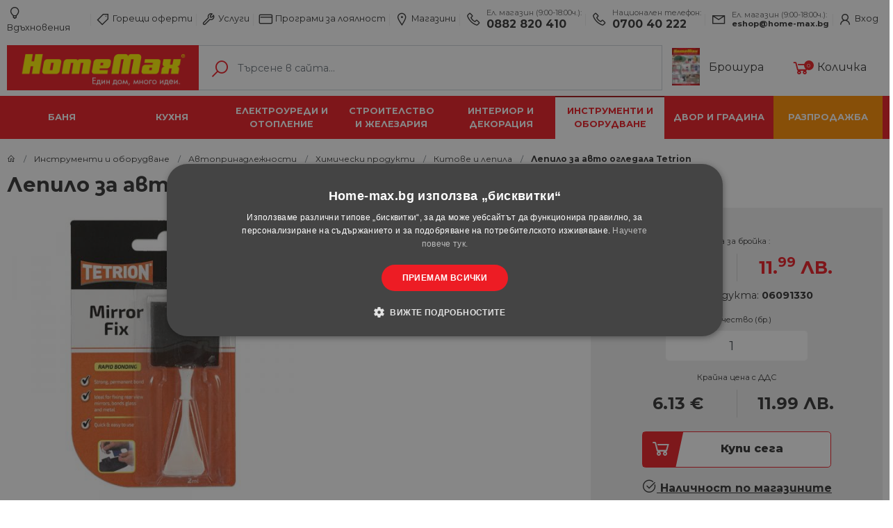

--- FILE ---
content_type: text/html; charset=UTF-8
request_url: https://www.home-max.bg/lepilo-za-avto-ogledala-tetrion/
body_size: 28592
content:
<!DOCTYPE html>
<html lang="bg">
<head>
    <link href="https://fonts.googleapis.com/css?family=Montserrat:100,200,300,400,500,600,700,800,900&display=swap&subset=cyrillic,cyrillic-ext" rel="stylesheet">



            <script type="text/javascript" charset="UTF-8" src="//cdn.cookie-script.com/s/6a3f7c246e75452243641b1df88ec191.js"></script>
    

    
    <title>Лепило за авто огледала Tetrion 06091330 на топ цена — Home Max | ex Baumax</title>
<meta name="charset" content="utf-8">
<meta name="viewport" content="width&#x3D;device-width,&#x20;initial-scale&#x3D;1.0,&#x20;maximum-scale&#x3D;1.0,&#x20;user-scalable&#x3D;no">
<meta name="apple-mobile-web-app-capable" content="yes">
<meta http-equiv="X-UA-Compatible" content="IE&#x3D;edge">
<meta name="description" content="&#x041A;&#x0443;&#x043F;&#x0435;&#x0442;&#x0435;&#x20;&#x27A4;&#x20;&#x041B;&#x0435;&#x043F;&#x0438;&#x043B;&#x043E;&#x20;&#x0437;&#x0430;&#x20;&#x0430;&#x0432;&#x0442;&#x043E;&#x20;&#x043E;&#x0433;&#x043B;&#x0435;&#x0434;&#x0430;&#x043B;&#x0430;&#x20;Tetrion&#x20;06091330&#x20;&#x0432;&#x20;&#x043E;&#x043D;&#x043B;&#x0430;&#x0439;&#x043D;&#x20;&#x043C;&#x0430;&#x0433;&#x0430;&#x0437;&#x0438;&#x043D;&#x20;&#x0437;&#x0430;&#x20;&#x0441;&#x0442;&#x043E;&#x043A;&#x0438;&#x20;&#x0437;&#x0430;&#x20;&#x0434;&#x043E;&#x043C;&#x0430;&#x20;&#x261B;&#x20;HomeMax.&#x20;&#x041F;&#x0440;&#x0435;&#x0434;&#x043B;&#x0430;&#x0433;&#x0430;&#x043C;&#x0435;&#x20;&#x0432;&#x0438;&#x0441;&#x043E;&#x043A;&#x043E;&#x20;&#x043A;&#x0430;&#x0447;&#x0435;&#x0441;&#x0442;&#x0432;&#x043E;&#x20;&#x043D;&#x0430;&#x20;&#x0441;&#x0443;&#x043F;&#x0435;&#x0440;&#x20;&#x0446;&#x0435;&#x043D;&#x0438;.&#x20;&#x0417;&#x0430;&#x20;&#x043F;&#x043E;&#x0432;&#x0435;&#x0447;&#x0435;&#x20;&#x0438;&#x043D;&#x0444;&#x043E;&#x0440;&#x043C;&#x0430;&#x0446;&#x0438;&#x044F;&#x20;&#x0438;&#x20;&#x043F;&#x043E;&#x0440;&#x044A;&#x0447;&#x043A;&#x0438;&#x20;&#x043F;&#x043E;&#x0441;&#x0435;&#x0442;&#x0435;&#x0442;&#x0435;&#x20;&#x0441;&#x0430;&#x0439;&#x0442;&#x0430;&#x20;&#x0438;&#x043B;&#x0438;&#x20;&#x0441;&#x0435;&#x20;&#x043E;&#x0431;&#x0430;&#x0434;&#x0435;&#x0442;&#x0435;&#x20;&#x043D;&#x0430;&#x20;&#x260E;0882&#x20;820&#x20;410&#x20;&#x27A4;&#x20;&#x0417;&#x0430;&#x043F;&#x043E;&#x0432;&#x044F;&#x0434;&#x0430;&#x0439;&#x0442;&#x0435;&#x20;&#x043F;&#x0440;&#x0438;&#x20;&#x043D;&#x0430;&#x0441;&#x21;">
<meta name="keywords" content="&#x041B;&#x0435;&#x043F;&#x0438;&#x043B;&#x043E;&#x20;&#x0437;&#x0430;&#x20;&#x0430;&#x0432;&#x0442;&#x043E;&#x20;&#x043E;&#x0433;&#x043B;&#x0435;&#x0434;&#x0430;&#x043B;&#x0430;&#x20;Tetrion&#x20;06091330,&#x20;&#x0446;&#x0435;&#x043D;&#x0430;,&#x20;&#x0441;&#x043D;&#x0438;&#x043C;&#x043A;&#x0438;,&#x20;&#x043E;&#x043F;&#x0438;&#x0441;&#x0430;&#x043D;&#x0438;&#x0435;">
<meta property="og&#x3A;image" content="https&#x3A;&#x2F;&#x2F;www.home-max.bg&#x2F;static&#x2F;media&#x2F;ups&#x2F;products&#x2F;main&#x2F;06091330.jpeg&#x3F;v&#x3D;15.89">
<meta property="og&#x3A;title" content="&#x041B;&#x0435;&#x043F;&#x0438;&#x043B;&#x043E;&#x20;&#x0437;&#x0430;&#x20;&#x0430;&#x0432;&#x0442;&#x043E;&#x20;&#x043E;&#x0433;&#x043B;&#x0435;&#x0434;&#x0430;&#x043B;&#x0430;&#x20;Tetrion">
<link href="https&#x3A;&#x2F;&#x2F;www.home-max.bg&#x2F;static&#x2F;styles&#x2F;production&#x2F;front.min.css&#x3F;v&#x3D;15.89" media="screen,&#x20;print" rel="stylesheet" type="text&#x2F;css">
<link href="&#x2F;static&#x2F;media&#x2F;front&#x2F;images&#x2F;favicon.png&#x3F;t&#x3D;2024013003" media="all" rel="shortcut&#x20;icon" type="image&#x2F;x-icon">
<link href="https&#x3A;&#x2F;&#x2F;www.home-max.bg&#x2F;lepilo-za-avto-ogledala-tetrion&#x2F;" rel="canonical">
<link href="https&#x3A;&#x2F;&#x2F;www.home-max.bg&#x2F;static&#x2F;styles&#x2F;inc&#x2F;front&#x2F;lightbox.css&#x3F;v&#x3D;15.89" media="screen" rel="stylesheet" type="text&#x2F;css">

<script type="text&#x2F;javascript">
    //<!--
    window.request = {"module":"Front","controller":"Products","controllerFull":"ProductsController","action":"product","id":"220719","uriPath":"\/lepilo-za-avto-ogledala-tetrion\/","uriFullPath":"https:\/\/www.home-max.bg\/lepilo-za-avto-ogledala-tetrion\/","error":""};
window.hosts   = {"default":"https:\/\/www.home-max.bg","secure":"https:\/\/www.home-max.bg","clean":"www.home-max.bg","static":"https:\/\/www.home-max.bg\/static","mobile":"m.www.home-max.bg","mobileFull":"http:\/\/m.www.home-max.bg","mobileSecure":"http:\/\/\/m.www.home-max.bg","cookieDomain":".home-max.bg","public":"https:\/\/www.home-max.bg"};
window.app     = {"languages":{"current":{"locale":"bg_BG","code":"bg","id":"1","title":"\u0411\u044a\u043b\u0433\u0430\u0440\u0441\u043a\u0438","order":"1"}},"hosts":{"default":"https:\/\/www.home-max.bg","secure":"https:\/\/www.home-max.bg","clean":"www.home-max.bg","static":"https:\/\/www.home-max.bg\/static","mobile":"m.www.home-max.bg","mobileFull":"http:\/\/m.www.home-max.bg","mobileSecure":"http:\/\/\/m.www.home-max.bg","cookieDomain":".home-max.bg","public":"https:\/\/www.home-max.bg"},"client":{"logged":0}};
    //-->
</script>
<script type="text&#x2F;javascript" src="https&#x3A;&#x2F;&#x2F;www.home-max.bg&#x2F;static&#x2F;scripts&#x2F;production&#x2F;front.min.js&#x3F;v&#x3D;15.89"></script>
<script type="text&#x2F;javascript" src="https&#x3A;&#x2F;&#x2F;www.home-max.bg&#x2F;static&#x2F;scripts&#x2F;inc&#x2F;front&#x2F;lightbox.js&#x3F;v&#x3D;15.89"></script>
<script type="text&#x2F;javascript" src="https&#x3A;&#x2F;&#x2F;www.home-max.bg&#x2F;static&#x2F;scripts&#x2F;inc&#x2F;front&#x2F;filters&#x2F;init.js&#x3F;v&#x3D;15.89"></script>
<script type="text&#x2F;javascript">
    //<!--
    window.selectedCategoryId = 1989
    //-->
</script>
<script type="application&#x2F;ld&#x2B;json">
    {"@context":"https://schema.org","@type":"BreadcrumbList","itemListElement":[{"@type":"ListItem","position":1,"name":"Начало","item":"https://www.home-max.bg"},{"@type":"ListItem","position":2,"name":"Инструменти и оборудване","item":"https://www.home-max.bg/instrumenti-i-oborudvane/"},{"@type":"ListItem","position":3,"name":"Автопринадлежности","item":"https://www.home-max.bg/instrumenti-i-oborudvane/avtoprinadlejnosti/"},{"@type":"ListItem","position":4,"name":"Химически продукти","item":"https://www.home-max.bg/instrumenti-i-oborudvane/avtoprinadlejnosti/himicheski-produkti/"},{"@type":"ListItem","position":5,"name":"Китове и лепила","item":"https://www.home-max.bg/instrumenti-i-oborudvane/avtoprinadlejnosti/himicheski-produkti/kitove-i-lepila/"},{"@type":"ListItem","position":6,"name":"Лепило за авто огледала Tetrion","item":"https://www.home-max.bg/lepilo-za-avto-ogledala-tetrion/"}]}
</script>
<script type="application&#x2F;ld&#x2B;json">
    {"@context":"https://schema.org","@type":"Product","name":"Лепило за авто огледала Tetrion","description":"","image":"https://www.home-max.bg/static/media/ups/cached/80be9d8077d22734ba061508c6ab8096eb05bc4d.jpeg","offers":[{"@type":"Offer","priceCurrency":"BGN","price":"6.13","availability":"https://schema.org/InStock","seller":{"@type":"Organization","name":"Home-Max"},"url":"https://www.home-max.bg/lepilo-za-avto-ogledala-tetrion/","sku":"06091330"}],"url":"https://www.home-max.bg/lepilo-za-avto-ogledala-tetrion/","aggregateRating":[],"review":[],"sku":"06091330"}
</script>
        <!--[if lt IE 9]>
        <script src="http://html5shim.googlecode.com/svn/trunk/html5.js">
        </script>
        <![endif]-->
        <!-- Facebook Pixel Code -->
        <script>
            !function (f, b, e, v, n, t, s) {
                if (f.fbq) return;
                n = f.fbq = function () {
                    n.callMethod ?
                        n.callMethod.apply(n, arguments) : n.queue.push(arguments)
                };
                if (!f._fbq) f._fbq = n;
                n.push = n;
                n.loaded = !0;
                n.version = '2.0';
                n.queue = [];
                t = b.createElement(e);
                t.async = !0;
                t.src = v;
                s = b.getElementsByTagName(e)[0];
                s.parentNode.insertBefore(t, s)
            }(window,
                document, 'script', 'https://connect.facebook.net/en_US/fbevents.js');

            fbq('init', '515578015306602');
            // fbq('track', "PageView");

             fbq('track', 'PageView', [], {eventID: 'PageView_f380fdc0f132c993525502f38413ffbb'});
        </script>
        <noscript><img height="1" width="1" style="display:none"
                       src="https://www.facebook.com/tr?id=515578015306602&ev=PageView&noscript=1"
            /></noscript>
        <!-- End Facebook Pixel Code -->


        <script type="application/ld+json">
        {
            "@context" : "https://schema.org",
            "@type" : "Organization",
            "logo":  "https://www.home-max.bg/static/media/front/images/redesign/logo.png?v=0.31",
            "name" : "Home-Max",
            "url" : "https://home-max.bg/",
            "SameAs":"https://www.facebook.com/Homemax.bg/"
        }
    </script>
    

    <style>


        
      

    </style>
</head>
<body>


    <!-- Google Tag Manager -->
    <noscript>
        <iframe src="//www.googletagmanager.com/ns.html?id=GTM-K2L56H" height="0" width="0"
                style="display:none;visibility:hidden"></iframe>
    </noscript>
    <script>(function (w, d, s, l, i) {
            w[l] = w[l] || [];
            w[l].push({'gtm.start': new Date().getTime(), event: 'gtm.js'});
            var f = d.getElementsByTagName(s)[0], j = d.createElement(s), dl = l != 'dataLayer' ? '&l=' + l : '';
            j.async = true;
            j.src = '//www.googletagmanager.com/gtm.js?id=' + i + dl;
            f.parentNode.insertBefore(j, f);
        })(window, document, 'script', 'dataLayer', 'GTM-K2L56H');</script><!-- End Google Tag Manager -->
                                                                           <!-- Anti-flicker snippet (recommended)  -->
    <style>.async-hide {
            opacity: 0 !important
        } </style>
    <script>(function (a, s, y, n, c, h, i, d, e) {
            s.className += ' ' + y;
            h.start = 1 * new Date;
            h.end = i = function () {
                s.className = s.className.replace(RegExp(' ?' + y), '')
            };
            (a[n] = a[n] || []).hide = h;
            setTimeout(function () {
                i();
                h.end = null
            }, c);
            h.timeout = c;
        })(window, document.documentElement, 'async-hide', 'dataLayer', 4000,
            {'GTM-K2L56H': true});</script>

    <script src="https://cdn.onesignal.com/sdks/OneSignalSDK.js" async=""></script>
    <script>
        var OneSignal = window.OneSignal || [];
        OneSignal.push(function () {
            OneSignal.init({
                appId: "52e65f98-34e9-4f06-8f1c-74ad0ca5ee91",
                notifyButton: {
                    enable: true,
                },
            });
        });
    </script>

    
<style>
    .home-info-box{
        background:#f1f0f0;
        padding:10px 0;
    }
    .home-info-box-container{
        position:relative;
        padding-left:30px;
    }
    .home-info-box-icon{
        position:absolute;
        left:0;
        width:24px;
        height:24px;
        top:0;
        bottom:0;
        margin:auto;
    }
    .home-info-box-icon i{
        font-size:1.5rem;
        color:#ed1c24;
    }
    .home-info-box h5{
        font-size:0.8rem;
        margin:0;
        font-weight:600;
        padding-bottom:2px;
    }
    .home-info-box p{
        font-size:0.75rem;
        margin:0;
    }
    .home-info-box p a{
        font-weight:600;
        color:#ed1c24;
    }

</style>

<header id="header">

    <div class="top-header">
        <div class="top-header-links">
            <div class="container">
                <nav class=" top-list-links clearfix  no-gutters">

                    <div class="col-12 responsive-header-link">
                        <a href="tel:0882 820 410" class=""><i class="la la-phone"></i>
                            <span class="small-title muted d-inline">Ел. магазин (9:00-18:00ч.):</span>
                            <span class="small-title bold  d-inline">0882 820 410</span>

                        </a>
                        <a href="tel:0700 40 222" class="nav-link-phone " ><i class="la la-phone"></i>
                            <span class="small-title muted d-inline">Национален телефон:</span>
                            <span class="small-title bold d-inline">0700 40 222</span>
                        </a>

                        <a href="/cdn-cgi/l/email-protection#92f7e1fafde2d2fafdfff7bffff3eabcf0f5" class="nav-link-phone "><i class="la la-phone"></i>
                            <span class="small-title muted d-inline">Ел. магазин (9:00-18:00ч.):</span>
                            <span class="small-title bold d-inline"><span class="__cf_email__" data-cfemail="0560766d6a75456d6a68602868647d2b6762">[email&#160;protected]</span></span>
                        </a>

                    </div>
                    <div class="col-12 header-main-links">

                    <a href="https://www.home-max.bg/ideas/1.html"  class=""><i class="la la-lightbulb-o"></i> Вдъхновения</a>
                    <a href="https://www.home-max.bg/hot-offers/"  class=""><i class="la la-tag"></i> Горещи оферти</a>
                    <a href="https://www.home-max.bg/uslugi/hoummaks-pomostnik/"  class=""><i class="la la-wrench"></i> Услуги</a>
                    <a href="https://www.home-max.bg/page/34-programa-za-loyalni-klienti-homemax-biznes.html"  class=""><i class="la la-credit-card"></i> Програми за лоялност</a>
                    <a href="/home-max-shops/"  ><i class="la la-map-marker"></i> Магазини</a>
                    <a href="tel:0882 820 410" class="nav-link-phone no-show-responsive-link"><i class="la la-phone nav-link-phone-icon"></i>
                        <span class="small-title muted">Ел. магазин (9:00-18:00ч.):</span>
                        <span class="big-title bold">0882 820 410</span>

                    </a>
                    <a href="tel:0700 40 222" class="nav-link-phone  no-show-responsive-link" ><i class="la la-phone nav-link-phone-icon"></i>
                        <span class="small-title muted">Национален телефон:</span>
                        <span class="big-title bold">0700 40 222</a>

                    </a>

                    <a href="/cdn-cgi/l/email-protection#c9acbaa1a6b989a1a6a4ace4a4a8b1e7abae" class="nav-link-phone  no-show-responsive-link"><i class="la la-envelope nav-link-phone-icon"></i>
                        <span class="small-title muted">Ел. магазин (9:00-18:00ч.):</span>
                        <span class="small-title bold"><span class="__cf_email__" data-cfemail="bcd9cfd4d3ccfcd4d3d1d991d1ddc492dedb">[email&#160;protected]</span></a>

                    </a>


                                            <span hashstring="35ef6a20161e4520df1578bf5c85aef2" hashtype="content">&nbsp</span>                    

                                            </div>
                </nav>
            </div>
        </div>
    </div>
    <div class="middle-header">
        <div class="container">
            <div class="row row-small">
                <div class="col-lg-9 col-md-8 search-holder">
                    <div class="middle-header-content">


                            <div class="input-group mb-3">

                                <div class="input-group-prepend" itemscope itemtype="http://schema.org/Organization">
                                    <a itemprop="url" href="https://www.home-max.bg/" class="logo" title="homemax">
                                        <img alt='homemax' itemprop="logo" src="https://www.home-max.bg/static/media/front/images/redesign/logo.png?v=15.89" class="img-fluid animated header-main-logo ">
                                    </a>
                                </div>
                                                                    <form  class="form-control-search search-form" id="mainSearchForm" role="search" action="/search/">
    <label for="search-input" class="search-icon"><i class="la la-search red"></i></label>
    <input type="text" class="form-control" autocomplete="off" id="mainQNew" placeholder="Търсене в сайта...">
    <div class="ng-autocomplete autocomplete-search">
        <div class="row">
        <div class="nga-left col-sm-12 col-lg-3 col-xl-4">
            <ul class="search-categories clearfix">
            </ul>
        </div>
        <div class="nga-right col-lg-9 col-xl-8">
            <div class="ng-category-holder">
                <div class="ng-header">Категории</div>
                <ul class="categories-match clearfix">

                </ul>
            </div>
            <div class="ng-product-holder">
                <h5 class="ng-header bold">Продукти</h5>
                <ul class="products-match product-box-list d-xl-flex d-lg-flex flex-row align-items-stretch  flex-wrap clearfix">

                </ul>
            </div>
        </div>
        </div>
    </div>



</form>


<script data-cfasync="false" src="/cdn-cgi/scripts/5c5dd728/cloudflare-static/email-decode.min.js"></script><script>
	$('#mainSearchForm').on('submit',function(e){
		if ($.trim($('#mainQ').val()) == '' ){
			e.preventDefault();
		}
	})
</script>


                                                            </div>

                    </div>
                </div>
                <div class="col-lg-3 col-md-4 brochure-cart-holder">
                    <ul class="nav-search-list clearfix">
                        <li >
                            <a href="https://www.home-max.bg/home-max-brochures/fevruari-2026/" class=" hover-red ">
                                <img class="brochure-img" src="https://www.home-max.bg/static/media/ups/cached/1c8d493301a6ce3b2933d9f10a48fe400006c83c.jpg" align="left" style="width: 40px;height: auto;">
<!--                                <i class="la la-folder"></i>-->
                                Брошура</a>
                        </li>
                        <li>
                            <span hashstring="59bbdf3e33393f764a5135cb6d45f7f3" hashtype="content">&nbsp</span>

                        </li>
                    </ul>
                </div>
            </div>
        </div>
    </div>

    <div class="menu-holder">
    <div class="bottom-header">
        <div class="container">
            <nav class="main-nav-list clearfix">


                
                    <a data-href="bathroom" data-categoryid="1127"
                       href='https://www.home-max.bg/banya/'
                       class="main-nav-a mega-menu-link bathroom">Баня</a>


                    
                    <a data-href="kitchen" data-categoryid="1270"
                       href='https://www.home-max.bg/kuhnya/'
                       class="main-nav-a mega-menu-link kitchen">Кухня</a>


                    
                    <a data-href="electrical" data-categoryid="1352"
                       href='https://www.home-max.bg/elektrouredi-i-otoplenie/'
                       class="main-nav-a mega-menu-link electrical">Електроуреди и отопление</a>


                    
                    <a data-href="building" data-categoryid="1409"
                       href='https://www.home-max.bg/stroitelstvo-i-jelezariya/'
                       class="main-nav-a mega-menu-link building">Строителство и железария</a>


                    
                    <a data-href="decoration" data-categoryid="1761"
                       href='https://www.home-max.bg/interior-i-dekoraciya/'
                       class="main-nav-a mega-menu-link decoration">Интериор и декорация</a>


                    
                    <a data-href="tools" data-categoryid="1989"
                       href='https://www.home-max.bg/instrumenti-i-oborudvane/'
                       class="main-nav-a mega-menu-link tools">Инструменти и оборудване</a>


                    
                    <a data-href="garden" data-categoryid="2537"
                       href='https://www.home-max.bg/dvor-i-gradina/'
                       class="main-nav-a mega-menu-link garden">Двор и градина</a>


                    
                    <a data-href="clearance" data-categoryid="2987"
                       href='https://www.home-max.bg/razprodajba/'
                       class="main-nav-a mega-menu-link clearance">Разпродажба</a>


                                </nav>
        </div>
    </div>
    
        <div class="menu-item" id="bathroom">
            <div class="container">

                <div class="row">
                    <div class="col-lg-12 col-xl-9">
                        <div class="row">
                            <div class="col-sm-6 col-md-4 col-lg-4 col-xl-3 bathroom">
    <div class="menu-item-category ">
        <div class="menu-item-category-title">
            <a class="link-second-level hover-red" href="https://www.home-max.bg/banya/aksesoari-za-banya/">Аксесоари за баня</a>
        </div>
                           <ul class="menu-item-list-category clearfix third-level">                        <li><a href="https://www.home-max.bg/banya/aksesoari-za-banya/serii-aksesoari-za-banya/"><i class="la la-caret-right red"></i> Серии аксесоари за баня</a></li>
                                                <li><a href="https://www.home-max.bg/banya/aksesoari-za-banya/chetki-za-toaletna/"><i class="la la-caret-right red"></i> Четки за тоалетна</a></li>
                                                <li><a href="https://www.home-max.bg/banya/aksesoari-za-banya/postavki-za-toaletna-hartiya/"><i class="la la-caret-right red"></i> Поставки за тоалетна хартия</a></li>
                                                <li><a href="https://www.home-max.bg/banya/aksesoari-za-banya/kantari/"><i class="la la-caret-right red"></i> Кантари</a></li>
                                                <li><a href="https://www.home-max.bg/banya/aksesoari-za-banya/postelki-za-banya/"><i class="la la-caret-right red"></i> Постелки за баня</a></li>
                        <a class="see-all bold red text-underline" href="https://www.home-max.bg/banya/aksesoari-za-banya/">виж всички</a></ul>    </div>
</div>
<div class="col-sm-6 col-md-4 col-lg-4 col-xl-3 bathroom">
    <div class="menu-item-category ">
        <div class="menu-item-category-title">
            <a class="link-second-level hover-red" href="https://www.home-max.bg/banya/dush-kabini/">Душ кабини</a>
        </div>
                           <ul class="menu-item-list-category clearfix third-level">                        <li><a href="https://www.home-max.bg/banya/dush-kabini/uglovi-kabini/"><i class="la la-caret-right red"></i> Ъглови кабини</a></li>
                                                <li><a href="https://www.home-max.bg/banya/dush-kabini/ovalni-kabini/"><i class="la la-caret-right red"></i> Овални кабини</a></li>
                                                <li><a href="https://www.home-max.bg/banya/dush-kabini/parni-i-infracherveni-kabini/"><i class="la la-caret-right red"></i> Парни и инфрачервени кабини</a></li>
                                                <li><a href="https://www.home-max.bg/banya/dush-kabini/hidromasajni-kabini/"><i class="la la-caret-right red"></i> Хидромасажни кабини</a></li>
                                                <li><a href="https://www.home-max.bg/banya/dush-kabini/paravani/"><i class="la la-caret-right red"></i> Паравани</a></li>
                        <a class="see-all bold red text-underline" href="https://www.home-max.bg/banya/dush-kabini/">виж всички</a></ul>    </div>
</div>
<div class="col-sm-6 col-md-4 col-lg-4 col-xl-3 bathroom">
    <div class="menu-item-category ">
        <div class="menu-item-category-title">
            <a class="link-second-level hover-red" href="https://www.home-max.bg/banya/radiatori-i-topla-voda/">Радиатори и топла вода</a>
        </div>
                           <ul class="menu-item-list-category clearfix third-level">                        <li><a href="https://www.home-max.bg/banya/radiatori-i-topla-voda/radiatori/"><i class="la la-caret-right red"></i> Радиатори</a></li>
                                                <li><a href="https://www.home-max.bg/banya/radiatori-i-topla-voda/pompi/"><i class="la la-caret-right red"></i> Помпи</a></li>
                                                <li><a href="https://www.home-max.bg/banya/radiatori-i-topla-voda/razshiritelni-sudove/"><i class="la la-caret-right red"></i> Разширителни съдове</a></li>
                                                <li><a href="https://www.home-max.bg/banya/radiatori-i-topla-voda/nagrevateli/"><i class="la la-caret-right red"></i> Нагреватели</a></li>
                        </ul>    </div>
</div>
<div class="col-sm-6 col-md-4 col-lg-4 col-xl-3 bathroom">
    <div class="menu-item-category ">
        <div class="menu-item-category-title">
            <a class="link-second-level hover-red" href="https://www.home-max.bg/stroitelstvo-i-jelezariya/plochki/">Плочки за баня</a>
        </div>
                           <ul class="menu-item-list-category clearfix third-level">                        <li><a href="https://www.home-max.bg/stroitelstvo-i-jelezariya/plochki/serii-plochki-za-banya/"><i class="la la-caret-right red"></i> Серии плочки за баня</a></li>
                                                <li><a href="https://www.home-max.bg/stroitelstvo-i-jelezariya/plochki/podovi-plochki/"><i class="la la-caret-right red"></i> Подови плочки</a></li>
                                                <li><a href="https://www.home-max.bg/stroitelstvo-i-jelezariya/plochki/stenni-plochki/"><i class="la la-caret-right red"></i> Стенни плочки</a></li>
                                                <li><a href="https://www.home-max.bg/stroitelstvo-i-jelezariya/plochki/oblicovuchni-plochi/"><i class="la la-caret-right red"></i> Облицовъчни плочи</a></li>
                                                <li><a href="https://www.home-max.bg/stroitelstvo-i-jelezariya/plochki/klinker/"><i class="la la-caret-right red"></i> Клинкер</a></li>
                        <a class="see-all bold red text-underline" href="https://www.home-max.bg/stroitelstvo-i-jelezariya/plochki/">виж всички</a></ul>    </div>
</div>
<div class="col-sm-6 col-md-4 col-lg-4 col-xl-3 bathroom">
    <div class="menu-item-category ">
        <div class="menu-item-category-title">
            <a class="link-second-level hover-red" href="https://www.home-max.bg/banya/sanitariya/">Санитария</a>
        </div>
                           <ul class="menu-item-list-category clearfix third-level">                        <li><a href="https://www.home-max.bg/banya/sanitariya/smesiteli-i-dushove/"><i class="la la-caret-right red"></i> Смесители и душове</a></li>
                                                <li><a href="https://www.home-max.bg/banya/sanitariya/sanitarna-keramika/"><i class="la la-caret-right red"></i> Санитарна керамика</a></li>
                                                <li><a href="https://www.home-max.bg/banya/sanitariya/toaletni-sedalki/"><i class="la la-caret-right red"></i> Тоалетни седалки</a></li>
                                                <li><a href="https://www.home-max.bg/banya/sanitariya/vik-instalaciya/"><i class="la la-caret-right red"></i> Вик инсталация</a></li>
                        </ul>    </div>
</div>
<div class="col-sm-6 col-md-4 col-lg-4 col-xl-3 bathroom">
    <div class="menu-item-category ">
        <div class="menu-item-category-title">
            <a class="link-second-level hover-red" href="https://www.home-max.bg/banya/vani/">Вани</a>
        </div>
                           <ul class="menu-item-list-category clearfix third-level">                        <li><a href="https://www.home-max.bg/banya/vani/akrilni/"><i class="la la-caret-right red"></i> Акрилни</a></li>
                                                <li><a href="https://www.home-max.bg/banya/vani/hidromasajni/"><i class="la la-caret-right red"></i> Хидромасажни</a></li>
                                                <li><a href="https://www.home-max.bg/banya/vani/paneli-za-vani/"><i class="la la-caret-right red"></i> Панели за вани</a></li>
                                                <li><a href="https://www.home-max.bg/banya/vani/prinadlejnosti/"><i class="la la-caret-right red"></i> Принадлежности</a></li>
                        </ul>    </div>
</div>
<div class="col-sm-6 col-md-4 col-lg-4 col-xl-3 bathroom">
    <div class="menu-item-category ">
        <div class="menu-item-category-title">
            <a class="link-second-level hover-red" href="https://www.home-max.bg/banya/bojleri/">Бойлери</a>
        </div>
                           <ul class="menu-item-list-category clearfix third-level">                        <li><a href="https://www.home-max.bg/banya/bojleri/malolitrajni-bojleri/"><i class="la la-caret-right red"></i> Малолитражни бойлери</a></li>
                                                <li><a href="https://www.home-max.bg/banya/bojleri/golyamolitrajni-bojleri/"><i class="la la-caret-right red"></i> Голямолитражни бойлери</a></li>
                                                <li><a href="https://www.home-max.bg/banya/bojleri/protochni-bojleri/"><i class="la la-caret-right red"></i> Проточни бойлери</a></li>
                        </ul>    </div>
</div>
<div class="col-sm-6 col-md-4 col-lg-4 col-xl-3 bathroom">
    <div class="menu-item-category ">
        <div class="menu-item-category-title">
            <a class="link-second-level hover-red" href="https://www.home-max.bg/banya/ventilaciya/">Вентилация</a>
        </div>
                           <ul class="menu-item-list-category clearfix third-level">                        <li><a href="https://www.home-max.bg/banya/ventilaciya/ventilatori-za-banya/"><i class="la la-caret-right red"></i> Вентилатори за баня</a></li>
                                                <li><a href="https://www.home-max.bg/banya/ventilaciya/revizionni-otvori/"><i class="la la-caret-right red"></i> Ревизионни отвори</a></li>
                                                <li><a href="https://www.home-max.bg/banya/ventilaciya/vuzduhovodi/"><i class="la la-caret-right red"></i> Въздуховоди</a></li>
                                                <li><a href="https://www.home-max.bg/banya/ventilaciya/prinadlejnosti/"><i class="la la-caret-right red"></i> Принадлежности</a></li>
                        </ul>    </div>
</div>
<div class="col-sm-6 col-md-4 col-lg-4 col-xl-3 bathroom">
    <div class="menu-item-category ">
        <div class="menu-item-category-title">
            <a class="link-second-level hover-red" href="https://www.home-max.bg/banya/mebeli-za-banya/">Мебели за баня</a>
        </div>
                           <ul class="menu-item-list-category clearfix third-level">                        <li><a href="https://www.home-max.bg/banya/mebeli-za-banya/serii-mebeli-za-banya/"><i class="la la-caret-right red"></i> Серии мебели за баня</a></li>
                                                <li><a href="https://www.home-max.bg/banya/mebeli-za-banya/ogledala/"><i class="la la-caret-right red"></i> Огледала</a></li>
                                                <li><a href="https://www.home-max.bg/banya/mebeli-za-banya/dolni-shkafove/"><i class="la la-caret-right red"></i> Долни шкафове</a></li>
                                                <li><a href="https://www.home-max.bg/banya/mebeli-za-banya/ogledalni-shkafove/"><i class="la la-caret-right red"></i> Огледални шкафове</a></li>
                        </ul>    </div>
</div>
<div class="col-sm-6 col-md-4 col-lg-4 col-xl-3 bathroom">
    <div class="menu-item-category ">
        <div class="menu-item-category-title">
            <a class="link-second-level hover-red" href="https://www.home-max.bg/banya/pechki-za-banya/">Печки за баня</a>
        </div>
                               </div>
</div>
                        </div>

                    </div>
                                                                                            <div class="col-lg-3 menu-category-banner">
                            <div class="highlight-item">
                                <a href="/monoblok-creos-fayans/" class=" hover-red d-block product-box-title">Моноблок Creos Fayans</a>
                                <div class="price-box">

                                    <div class="price-item-wrapper">
            <span class="old-price">
            <span class="price-holder">81.<sup>30</sup></span> <span class="currency">€</span>        </span>
         <span class="promo-price">
         <span class="price-holder">65.<sup>96</sup></span> <span class="currency">€</span>    </span>
</div>

<div class="price-item-wrapper">
            <span class="old-price">
            <span class="price-holder">159.<sup>01</sup></span> <span class="currency">ЛВ.</span>        </span>
        <span class="promo-price">
        <span class="price-holder">129.<sup>01</sup></span> <span class="currency">ЛВ.</span>    </span>
</div>

                                </div>
                                <div class="product-image-box">
                                    <a  href="/monoblok-creos-fayans/" class="d-flex menu-banner-img-holder">
                                        <img src="https://www.home-max.bg/static/media/ups/cached/31c96c46d5bcc7cecf5e0d7b2d3565e0b20064f8.png" data-productid="215011" alt="Моноблок Creos Fayans" class="product-main-image img-fluid">
                                    </a>
                                                                            <span class="discount-label">
                                            <span class="discount-percentage">19%</span>
                                            <span class="discount-label-text">отстъпка</span>
                                        </span>
                                                                    </div>
                                <div class="text-center mt-2">

                                    <a data-productid="215011"  href="/monoblok-creos-fayans/"  class="cart-btn btn btn-outline-danger"><span class="cart-btn-icon"><i class="la la-shopping-cart"></i></span> Виж повече</a>
                                </div>
                            </div>
                        </div>
                                    </div>


            </div>
        </div>

        
        <div class="menu-item" id="kitchen">
            <div class="container">

                <div class="row">
                    <div class="col-lg-12 col-xl-9">
                        <div class="row">
                            <div class="col-sm-6 col-md-4 col-lg-4 col-xl-3 kitchen">
    <div class="menu-item-category ">
        <div class="menu-item-category-title">
            <a class="link-second-level hover-red" href="https://www.home-max.bg/kuhnya/kuhnenski-mivki/">Кухненски мивки</a>
        </div>
                           <ul class="menu-item-list-category clearfix third-level">                        <li><a href="https://www.home-max.bg/kuhnya/kuhnenski-mivki/mivki-alpaka/"><i class="la la-caret-right red"></i> Мивки алпака</a></li>
                                                <li><a href="https://www.home-max.bg/kuhnya/kuhnenski-mivki/granitni-mivki/"><i class="la la-caret-right red"></i> Гранитни мивки</a></li>
                                                <li><a href="https://www.home-max.bg/kuhnya/kuhnenski-mivki/prinadlejnosti/"><i class="la la-caret-right red"></i> Принадлежности</a></li>
                        </ul>    </div>
</div>
<div class="col-sm-6 col-md-4 col-lg-4 col-xl-3 kitchen">
    <div class="menu-item-category ">
        <div class="menu-item-category-title">
            <a class="link-second-level hover-red" href="https://www.home-max.bg/kuhnya/kuhnenski-prinadlejnosti/">Кухненски принадлежности</a>
        </div>
                           <ul class="menu-item-list-category clearfix third-level">                        <li><a href="https://www.home-max.bg/kuhnya/kuhnenski-prinadlejnosti/tigani/"><i class="la la-caret-right red"></i> Тигани</a></li>
                                                <li><a href="https://www.home-max.bg/kuhnya/kuhnenski-prinadlejnosti/tendjeri/"><i class="la la-caret-right red"></i> Тенджери</a></li>
                                                <li><a href="https://www.home-max.bg/kuhnya/kuhnenski-prinadlejnosti/tavi/"><i class="la la-caret-right red"></i> Тави</a></li>
                                                <li><a href="https://www.home-max.bg/kuhnya/kuhnenski-prinadlejnosti/gyuvechi/"><i class="la la-caret-right red"></i> Гювечи</a></li>
                                                <li><a href="https://www.home-max.bg/kuhnya/kuhnenski-prinadlejnosti/kafevarki-i-chajnici/"><i class="la la-caret-right red"></i> Кафеварки и чайници</a></li>
                        <a class="see-all bold red text-underline" href="https://www.home-max.bg/kuhnya/kuhnenski-prinadlejnosti/">виж всички</a></ul>    </div>
</div>
<div class="col-sm-6 col-md-4 col-lg-4 col-xl-3 kitchen">
    <div class="menu-item-category ">
        <div class="menu-item-category-title">
            <a class="link-second-level hover-red" href="https://www.home-max.bg/kuhnya/kuhnenski-mebeli/">Кухненски мебели</a>
        </div>
                           <ul class="menu-item-list-category clearfix third-level">                        <li><a href="https://www.home-max.bg/kuhnya/mebeli/gotovi-kuhni/"><i class="la la-caret-right red"></i> Готови кухни</a></li>
                                                <li><a href="https://www.home-max.bg/kuhnya/mebeli/modulni-kuhni/"><i class="la la-caret-right red"></i> Модулни кухни</a></li>
                                                <li><a href="https://www.home-max.bg/kuhnya/mebeli/trapezariya/"><i class="la la-caret-right red"></i> Трапезария</a></li>
                                                <li><a href="https://www.home-max.bg/kuhnya/kuhnenski-mebeli/kuhnenski-plotove/"><i class="la la-caret-right red"></i> Кухненски плотове</a></li>
                                                <li><a href="https://www.home-max.bg/kuhnya/kuhnenski-mebeli/stenni-paneli-i-plotove-za-kuhnya/"><i class="la la-caret-right red"></i> Стенни панели и плотове за кухня</a></li>
                        </ul>    </div>
</div>
<div class="col-sm-6 col-md-4 col-lg-4 col-xl-3 kitchen">
    <div class="menu-item-category ">
        <div class="menu-item-category-title">
            <a class="link-second-level hover-red" href="https://www.home-max.bg/kuhnya/drebni-elektrouredi/">Дребни електроуреди</a>
        </div>
                           <ul class="menu-item-list-category clearfix third-level">                        <li><a href="https://www.home-max.bg/kuhnya/drebni-elektrouredi/mikrovulnovi/"><i class="la la-caret-right red"></i> Микровълнови</a></li>
                                                <li><a href="https://www.home-max.bg/kuhnya/drebni-elektrouredi/prahosmukachki/"><i class="la la-caret-right red"></i> Прахосмукачки</a></li>
                                                <li><a href="https://www.home-max.bg/kuhnya/drebni-elektrouredi/yutii/"><i class="la la-caret-right red"></i> Ютии</a></li>
                                                <li><a href="https://www.home-max.bg/kuhnya/drebni-elektrouredi/kafemashini/"><i class="la la-caret-right red"></i> Кафемашини</a></li>
                                                <li><a href="https://www.home-max.bg/kuhnya/drebni-elektrouredi/frityurnici/"><i class="la la-caret-right red"></i> Фритюрници</a></li>
                        <a class="see-all bold red text-underline" href="https://www.home-max.bg/kuhnya/drebni-elektrouredi/">виж всички</a></ul>    </div>
</div>
<div class="col-sm-6 col-md-4 col-lg-4 col-xl-3 kitchen">
    <div class="menu-item-category ">
        <div class="menu-item-category-title">
            <a class="link-second-level hover-red" href="https://www.home-max.bg/kuhnya/uredi-za-vgrajdane/">Уреди за вграждане</a>
        </div>
                           <ul class="menu-item-list-category clearfix third-level">                        <li><a href="https://www.home-max.bg/kuhnya/uredi-za-vgrajdane/furni-za-vgrajdane/"><i class="la la-caret-right red"></i> Фурни за вграждане</a></li>
                                                <li><a href="https://www.home-max.bg/kuhnya/uredi-za-vgrajdane/plotove-za-vgrajdane/"><i class="la la-caret-right red"></i> Плотове за вграждане</a></li>
                                                <li><a href="https://www.home-max.bg/kuhnya/uredi-za-vgrajdane/aspiratori/"><i class="la la-caret-right red"></i> Аспиратори</a></li>
                        </ul>    </div>
</div>
<div class="col-sm-6 col-md-4 col-lg-4 col-xl-3 kitchen">
    <div class="menu-item-category ">
        <div class="menu-item-category-title">
            <a class="link-second-level hover-red" href="https://www.home-max.bg/kuhnya/smesiteli-za-kuhnya/">Смесители за кухня</a>
        </div>
                           <ul class="menu-item-list-category clearfix third-level">                        <li><a href="https://www.home-max.bg/kuhnya/smesiteli-za-kuhnya/stoyasti/"><i class="la la-caret-right red"></i>  Стоящи</a></li>
                                                <li><a href="https://www.home-max.bg/kuhnya/smesiteli-za-kuhnya/stenni/"><i class="la la-caret-right red"></i>  Стенни</a></li>
                        </ul>    </div>
</div>
<div class="col-sm-6 col-md-4 col-lg-4 col-xl-3 kitchen">
    <div class="menu-item-category ">
        <div class="menu-item-category-title">
            <a class="link-second-level hover-red" href="https://www.home-max.bg/kuhnya/plochki-za-kuhnya/">Плочки за кухня</a>
        </div>
                           <ul class="menu-item-list-category clearfix third-level">                        <li><a href="https://www.home-max.bg/kuhnya/plochki-za-kuhnya/granitogres-za-kuhnya/"><i class="la la-caret-right red"></i> Гранитогрес за кухня</a></li>
                                                <li><a href="https://www.home-max.bg/kuhnya/plochki-za-kuhnya/terakot-za-kuhnya/"><i class="la la-caret-right red"></i> Теракот за кухня</a></li>
                                                <li><a href="https://www.home-max.bg/kuhnya/plochki-za-kuhnya/fayans-za-kuhnya/"><i class="la la-caret-right red"></i> Фаянс за кухня</a></li>
                                                <li><a href="https://www.home-max.bg/kuhnya/plochki-za-kuhnya/dekor-za-kuhnya/"><i class="la la-caret-right red"></i> Декор за кухня</a></li>
                                                <li><a href="https://www.home-max.bg/kuhnya/plochki-za-kuhnya/friz-za-kuhnya/"><i class="la la-caret-right red"></i> Фриз за кухня</a></li>
                        </ul>    </div>
</div>
                        </div>

                    </div>
                                                                                            <div class="col-lg-3 menu-category-banner">
                            <div class="highlight-item">
                                <a href="/kuhnya-berta-120-sm-dub-sonoma/" class=" hover-red d-block product-box-title">Кухня Берта 120 см, дъб сонома</a>
                                <div class="price-box">

                                    <div class="price-item-wrapper">
         <span class="promo-price">
         <span class="price-holder">178.<sup>44</sup></span> <span class="currency">€</span>    </span>
</div>

<div class="price-item-wrapper">
        <span class="promo-price">
        <span class="price-holder">349.<sup>- </sup></span> <span class="currency">ЛВ.</span>    </span>
</div>

                                </div>
                                <div class="product-image-box">
                                    <a  href="/kuhnya-berta-120-sm-dub-sonoma/" class="d-flex menu-banner-img-holder">
                                        <img src="https://www.home-max.bg/static/media/ups/cached/1de5d3018f1c874dcd838af51a6a34929f3c1f3c.png" data-productid="79383" alt="Кухня Берта 120 см, дъб сонома" class="product-main-image img-fluid">
                                    </a>
                                                                    </div>
                                <div class="text-center mt-2">

                                    <a data-productid="79383"  href="/kuhnya-berta-120-sm-dub-sonoma/"  class="cart-btn btn btn-outline-danger"><span class="cart-btn-icon"><i class="la la-shopping-cart"></i></span> Виж повече</a>
                                </div>
                            </div>
                        </div>
                                    </div>


            </div>
        </div>

        
        <div class="menu-item" id="electrical">
            <div class="container">

                <div class="row">
                    <div class="col-lg-12 col-xl-9">
                        <div class="row">
                            <div class="col-sm-6 col-md-4 col-lg-4 col-xl-3 electrical">
    <div class="menu-item-category ">
        <div class="menu-item-category-title">
            <a class="link-second-level hover-red" href="https://www.home-max.bg/elektrouredi-i-otoplenie/otoplenie-i-klimatizaciya/">Отопление и климатизация</a>
        </div>
                           <ul class="menu-item-list-category clearfix third-level">                        <li><a href="https://www.home-max.bg/elektrouredi-i-otoplenie/otoplenie-i-klimatizaciya/kamini/"><i class="la la-caret-right red"></i> Камини</a></li>
                                                <li><a href="https://www.home-max.bg/elektrouredi-i-otoplenie/otoplenie-i-klimatizaciya/kaloriferi/"><i class="la la-caret-right red"></i> Калорифери</a></li>
                                                <li><a href="https://www.home-max.bg/elektrouredi-i-otoplenie/otoplenie-i-klimatizaciya/elektrootoplenie/"><i class="la la-caret-right red"></i> Електроотопление</a></li>
                                                <li><a href="https://www.home-max.bg/elektrouredi-i-otoplenie/otoplenie-i-klimatizaciya/vlagouloviteli/"><i class="la la-caret-right red"></i> Влагоуловители</a></li>
                                                <li><a href="https://www.home-max.bg/elektrouredi-i-otoplenie/otoplenie-i-klimatizaciya/ventilatori/"><i class="la la-caret-right red"></i> Вентилатори</a></li>
                        <a class="see-all bold red text-underline" href="https://www.home-max.bg/elektrouredi-i-otoplenie/otoplenie-i-klimatizaciya/">виж всички</a></ul>    </div>
</div>
<div class="col-sm-6 col-md-4 col-lg-4 col-xl-3 electrical">
    <div class="menu-item-category ">
        <div class="menu-item-category-title">
            <a class="link-second-level hover-red" href="https://www.home-max.bg/elektrouredi-i-otoplenie/tv-audio/">Тв & аудио</a>
        </div>
                           <ul class="menu-item-list-category clearfix third-level">                        <li><a href="https://www.home-max.bg/elektrouredi-i-otoplenie/tv-audio/televizori/"><i class="la la-caret-right red"></i> Телевизори</a></li>
                                                <li><a href="https://www.home-max.bg/elektrouredi-i-otoplenie/tv-audio/aksesoari-tv-audio/"><i class="la la-caret-right red"></i> Аксесоари тв & аудио</a></li>
                        </ul>    </div>
</div>
<div class="col-sm-6 col-md-4 col-lg-4 col-xl-3 electrical">
    <div class="menu-item-category ">
        <div class="menu-item-category-title">
            <a class="link-second-level hover-red" href="https://www.home-max.bg/kuhnya/drebni-elektrouredi/">Дребни електроуреди</a>
        </div>
                           <ul class="menu-item-list-category clearfix third-level">                        <li><a href="https://www.home-max.bg/kuhnya/drebni-elektrouredi/mikrovulnovi/"><i class="la la-caret-right red"></i> Микровълнови</a></li>
                                                <li><a href="https://www.home-max.bg/kuhnya/drebni-elektrouredi/prahosmukachki/"><i class="la la-caret-right red"></i> Прахосмукачки</a></li>
                                                <li><a href="https://www.home-max.bg/kuhnya/drebni-elektrouredi/yutii/"><i class="la la-caret-right red"></i> Ютии</a></li>
                                                <li><a href="https://www.home-max.bg/kuhnya/drebni-elektrouredi/kafemashini/"><i class="la la-caret-right red"></i> Кафемашини</a></li>
                                                <li><a href="https://www.home-max.bg/kuhnya/drebni-elektrouredi/frityurnici/"><i class="la la-caret-right red"></i> Фритюрници</a></li>
                        <a class="see-all bold red text-underline" href="https://www.home-max.bg/kuhnya/drebni-elektrouredi/">виж всички</a></ul>    </div>
</div>
<div class="col-sm-6 col-md-4 col-lg-4 col-xl-3 electrical">
    <div class="menu-item-category ">
        <div class="menu-item-category-title">
            <a class="link-second-level hover-red" href="https://www.home-max.bg/elektrouredi-i-otoplenie/byala-tehnika/">Бяла техника</a>
        </div>
                           <ul class="menu-item-list-category clearfix third-level">                        <li><a href="https://www.home-max.bg/elektrouredi-i-otoplenie/byala-tehnika/hladilnici-i-frizeri/"><i class="la la-caret-right red"></i> Хладилници и фризери</a></li>
                                                <li><a href="https://www.home-max.bg/elektrouredi-i-otoplenie/byala-tehnika/mini-barove/"><i class="la la-caret-right red"></i> Мини барове</a></li>
                                                <li><a href="https://www.home-max.bg/elektrouredi-i-otoplenie/byala-tehnika/sudomiyalni/"><i class="la la-caret-right red"></i> Съдомиялни</a></li>
                                                <li><a href="https://www.home-max.bg/elektrouredi-i-otoplenie/byala-tehnika/gotvarski-pechki/"><i class="la la-caret-right red"></i> Готварски печки</a></li>
                                                <li><a href="https://www.home-max.bg/elektrouredi-i-otoplenie/byala-tehnika/aspiratori/"><i class="la la-caret-right red"></i> Аспиратори</a></li>
                        <a class="see-all bold red text-underline" href="https://www.home-max.bg/elektrouredi-i-otoplenie/byala-tehnika/">виж всички</a></ul>    </div>
</div>
<div class="col-sm-6 col-md-4 col-lg-4 col-xl-3 electrical">
    <div class="menu-item-category ">
        <div class="menu-item-category-title">
            <a class="link-second-level hover-red" href="https://www.home-max.bg/elektrouredi-i-otoplenie/lichna-higiena/">Лична хигиена</a>
        </div>
                           <ul class="menu-item-list-category clearfix third-level">                        <li><a href="https://www.home-max.bg/elektrouredi-i-otoplenie/lichna-higiena/seshoari/"><i class="la la-caret-right red"></i> Сешоари</a></li>
                                                <li><a href="https://www.home-max.bg/elektrouredi-i-otoplenie/lichna-higiena/presi-i-mashi-za-kosa/"><i class="la la-caret-right red"></i> Преси и маши за коса</a></li>
                                                <li><a href="https://www.home-max.bg/elektrouredi-i-otoplenie/lichna-higiena/mashinki-za-podstrigvane-samobrusnachki-trimeri/"><i class="la la-caret-right red"></i> Машинки за подстригване, самобръсначки, тримери</a></li>
                                                <li><a href="https://www.home-max.bg/elektrouredi-i-otoplenie/lichna-higiena/elektronni-vezni/"><i class="la la-caret-right red"></i> Електронни везни</a></li>
                        </ul>    </div>
</div>
<div class="col-sm-6 col-md-4 col-lg-4 col-xl-3 electrical">
    <div class="menu-item-category ">
        <div class="menu-item-category-title">
            <a class="link-second-level hover-red" href="https://www.home-max.bg/elektrouredi-i-otoplenie/aksesoari/">Аксесоари</a>
        </div>
                           <ul class="menu-item-list-category clearfix third-level">                        <li><a href="https://www.home-max.bg/elektrouredi-i-otoplenie/aksesoari/aksesoari-za-mobilni-ustrojstva/"><i class="la la-caret-right red"></i> Аксесоари за мобилни устройства</a></li>
                                                <li><a href="https://www.home-max.bg/elektrouredi-i-otoplenie/aksesoari/aksesoari-za-kompyutri-i-periferiya/"><i class="la la-caret-right red"></i> Аксесоари за компютри и периферия</a></li>
                        </ul>    </div>
</div>
                        </div>

                    </div>
                                                                                            <div class="col-lg-3 menu-category-banner">
                            <div class="highlight-item">
                                <a href="/hladilnik-s-gorna-kamera-crown-gn-263/" class=" hover-red d-block product-box-title">Хладилник с горна камера Crown GN 263</a>
                                <div class="price-box">

                                    <div class="price-item-wrapper">
         <span class="promo-price">
         <span class="price-holder">250.<sup>02</sup></span> <span class="currency">€</span>    </span>
</div>

<div class="price-item-wrapper">
        <span class="promo-price">
        <span class="price-holder">489.<sup>- </sup></span> <span class="currency">ЛВ.</span>    </span>
</div>

                                </div>
                                <div class="product-image-box">
                                    <a  href="/hladilnik-s-gorna-kamera-crown-gn-263/" class="d-flex menu-banner-img-holder">
                                        <img src="https://www.home-max.bg/static/media/ups/cached/a0c39db0cb4ffb458a1dc38bdb9226cb050d773c.jpeg" data-productid="108250" alt="Хладилник с горна камера Crown GN 263" class="product-main-image img-fluid">
                                    </a>
                                                                    </div>
                                <div class="text-center mt-2">

                                    <a data-productid="108250"  href="/hladilnik-s-gorna-kamera-crown-gn-263/"  class="cart-btn btn btn-outline-danger"><span class="cart-btn-icon"><i class="la la-shopping-cart"></i></span> Виж повече</a>
                                </div>
                            </div>
                        </div>
                                    </div>


            </div>
        </div>

        
        <div class="menu-item" id="building">
            <div class="container">

                <div class="row">
                    <div class="col-lg-12 col-xl-9">
                        <div class="row">
                            <div class="col-sm-6 col-md-4 col-lg-4 col-xl-3 building">
    <div class="menu-item-category ">
        <div class="menu-item-category-title">
            <a class="link-second-level hover-red" href="https://www.home-max.bg/stroitelstvo-i-jelezariya/stroitelstvo/">Строителство</a>
        </div>
                           <ul class="menu-item-list-category clearfix third-level">                        <li><a href="https://www.home-max.bg/stroitelstvo-i-jelezariya/stroitelstvo/stroitelni-smesi-i-himiya/"><i class="la la-caret-right red"></i> Строителни смеси и химия</a></li>
                                                <li><a href="https://www.home-max.bg/stroitelstvo-i-jelezariya/stroitelstvo/stroitelni-prinadlejnosti/"><i class="la la-caret-right red"></i> Строителни принадлежности</a></li>
                                                <li><a href="https://www.home-max.bg/stroitelstvo-i-jelezariya/stroitelstvo/materiali-za-grub-stroej/"><i class="la la-caret-right red"></i> Материали за груб строеж</a></li>
                                                <li><a href="https://www.home-max.bg/stroitelstvo-i-jelezariya/stroitelstvo/otvodnyavane/"><i class="la la-caret-right red"></i> Отводняване</a></li>
                                                <li><a href="https://www.home-max.bg/stroitelstvo-i-jelezariya/stroitelstvo/pokrivni-materiali/"><i class="la la-caret-right red"></i> Покривни материали</a></li>
                        <a class="see-all bold red text-underline" href="https://www.home-max.bg/stroitelstvo-i-jelezariya/stroitelstvo/">виж всички</a></ul>    </div>
</div>
<div class="col-sm-6 col-md-4 col-lg-4 col-xl-3 building">
    <div class="menu-item-category ">
        <div class="menu-item-category-title">
            <a class="link-second-level hover-red" href="https://www.home-max.bg/stroitelstvo-i-jelezariya/boi/">Бои</a>
        </div>
                           <ul class="menu-item-list-category clearfix third-level">                        <li><a href="https://www.home-max.bg/stroitelstvo-i-jelezariya/boi/boi-za-steni/"><i class="la la-caret-right red"></i> Бои за стени</a></li>
                                                <li><a href="https://www.home-max.bg/stroitelstvo-i-jelezariya/boi/boi-za-metal/"><i class="la la-caret-right red"></i> Бои за метал</a></li>
                                                <li><a href="https://www.home-max.bg/stroitelstvo-i-jelezariya/boi/boi-za-durvo/"><i class="la la-caret-right red"></i> Бои за дърво</a></li>
                                                <li><a href="https://www.home-max.bg/stroitelstvo-i-jelezariya/boi/boi-i-lakove-za-kamuk/"><i class="la la-caret-right red"></i> Бои и лакове за камък</a></li>
                                                <li><a href="https://www.home-max.bg/stroitelstvo-i-jelezariya/boi/putna-markirovka/"><i class="la la-caret-right red"></i> Пътна маркировка</a></li>
                        <a class="see-all bold red text-underline" href="https://www.home-max.bg/stroitelstvo-i-jelezariya/boi/">виж всички</a></ul>    </div>
</div>
<div class="col-sm-6 col-md-4 col-lg-4 col-xl-3 building">
    <div class="menu-item-category ">
        <div class="menu-item-category-title">
            <a class="link-second-level hover-red" href="https://www.home-max.bg/stroitelstvo-i-jelezariya/jelezariya/">Железария</a>
        </div>
                           <ul class="menu-item-list-category clearfix third-level">                        <li><a href="https://www.home-max.bg/stroitelstvo-i-jelezariya/jelezariya/ankeri/"><i class="la la-caret-right red"></i> Анкери</a></li>
                                                <li><a href="https://www.home-max.bg/stroitelstvo-i-jelezariya/jelezariya/boltove/"><i class="la la-caret-right red"></i> Болтове</a></li>
                                                <li><a href="https://www.home-max.bg/stroitelstvo-i-jelezariya/jelezariya/gajki/"><i class="la la-caret-right red"></i> Гайки</a></li>
                                                <li><a href="https://www.home-max.bg/stroitelstvo-i-jelezariya/jelezariya/shajbi/"><i class="la la-caret-right red"></i> Шайби</a></li>
                                                <li><a href="https://www.home-max.bg/stroitelstvo-i-jelezariya/jelezariya/shpilki/"><i class="la la-caret-right red"></i> Шпилки</a></li>
                        <a class="see-all bold red text-underline" href="https://www.home-max.bg/stroitelstvo-i-jelezariya/jelezariya/">виж всички</a></ul>    </div>
</div>
<div class="col-sm-6 col-md-4 col-lg-4 col-xl-3 building">
    <div class="menu-item-category ">
        <div class="menu-item-category-title">
            <a class="link-second-level hover-red" href="https://www.home-max.bg/stroitelstvo-i-jelezariya/vrati/">Врати</a>
        </div>
                           <ul class="menu-item-list-category clearfix third-level">                        <li><a href="https://www.home-max.bg/stroitelstvo-i-jelezariya/vrati/interiorni-vrati/"><i class="la la-caret-right red"></i> Интериорни врати</a></li>
                                                <li><a href="https://www.home-max.bg/stroitelstvo-i-jelezariya/vrati/vhodni-vrati/"><i class="la la-caret-right red"></i> Входни врати</a></li>
                                                <li><a href="https://www.home-max.bg/stroitelstvo-i-jelezariya/vrati/sguvaemi-vrati/"><i class="la la-caret-right red"></i> Сгъваеми врати</a></li>
                                                <li><a href="https://www.home-max.bg/stroitelstvo-i-jelezariya/vrati/vrati-za-banya/"><i class="la la-caret-right red"></i> Врати за баня</a></li>
                                                <li><a href="https://www.home-max.bg/stroitelstvo-i-jelezariya/vrati/kasi/"><i class="la la-caret-right red"></i> Каси</a></li>
                        <a class="see-all bold red text-underline" href="https://www.home-max.bg/stroitelstvo-i-jelezariya/vrati/">виж всички</a></ul>    </div>
</div>
<div class="col-sm-6 col-md-4 col-lg-4 col-xl-3 building">
    <div class="menu-item-category ">
        <div class="menu-item-category-title">
            <a class="link-second-level hover-red" href="https://www.home-max.bg/stroitelstvo-i-jelezariya/plochki/">Плочки</a>
        </div>
                           <ul class="menu-item-list-category clearfix third-level">                        <li><a href="https://www.home-max.bg/stroitelstvo-i-jelezariya/plochki/serii-plochki-za-banya/"><i class="la la-caret-right red"></i> Серии плочки за баня</a></li>
                                                <li><a href="https://www.home-max.bg/stroitelstvo-i-jelezariya/plochki/podovi-plochki/"><i class="la la-caret-right red"></i> Подови плочки</a></li>
                                                <li><a href="https://www.home-max.bg/stroitelstvo-i-jelezariya/plochki/stenni-plochki/"><i class="la la-caret-right red"></i> Стенни плочки</a></li>
                                                <li><a href="https://www.home-max.bg/stroitelstvo-i-jelezariya/plochki/oblicovuchni-plochi/"><i class="la la-caret-right red"></i> Облицовъчни плочи</a></li>
                                                <li><a href="https://www.home-max.bg/stroitelstvo-i-jelezariya/plochki/klinker/"><i class="la la-caret-right red"></i> Клинкер</a></li>
                        <a class="see-all bold red text-underline" href="https://www.home-max.bg/stroitelstvo-i-jelezariya/plochki/">виж всички</a></ul>    </div>
</div>
<div class="col-sm-6 col-md-4 col-lg-4 col-xl-3 building">
    <div class="menu-item-category ">
        <div class="menu-item-category-title">
            <a class="link-second-level hover-red" href="https://www.home-max.bg/stroitelstvo-i-jelezariya/lenti/">Ленти</a>
        </div>
                           <ul class="menu-item-list-category clearfix third-level">                        <li><a href="https://www.home-max.bg/stroitelstvo-i-jelezariya/lenti/hartieni-lenti/"><i class="la la-caret-right red"></i> Хартиени ленти</a></li>
                                                <li><a href="https://www.home-max.bg/stroitelstvo-i-jelezariya/lenti/silikonovi-lenti/"><i class="la la-caret-right red"></i> Силиконови ленти</a></li>
                                                <li><a href="https://www.home-max.bg/stroitelstvo-i-jelezariya/lenti/montajni-lenti/"><i class="la la-caret-right red"></i> Монтажни ленти</a></li>
                                                <li><a href="https://www.home-max.bg/stroitelstvo-i-jelezariya/lenti/paketajni-lenti/"><i class="la la-caret-right red"></i> Пакетажни ленти</a></li>
                                                <li><a href="https://www.home-max.bg/stroitelstvo-i-jelezariya/lenti/protivipluzgasti-lenti/"><i class="la la-caret-right red"></i> Противиплъзгащи ленти</a></li>
                        <a class="see-all bold red text-underline" href="https://www.home-max.bg/stroitelstvo-i-jelezariya/lenti/">виж всички</a></ul>    </div>
</div>
<div class="col-sm-6 col-md-4 col-lg-4 col-xl-3 building">
    <div class="menu-item-category ">
        <div class="menu-item-category-title">
            <a class="link-second-level hover-red" href="https://www.home-max.bg/stroitelstvo-i-jelezariya/lepila/">Лепила</a>
        </div>
                           <ul class="menu-item-list-category clearfix third-level">                        <li><a href="https://www.home-max.bg/stroitelstvo-i-jelezariya/lepila/universalni-lepila/"><i class="la la-caret-right red"></i> Универсални лепила</a></li>
                                                <li><a href="https://www.home-max.bg/stroitelstvo-i-jelezariya/lepila/s200/"><i class="la la-caret-right red"></i> С200</a></li>
                                                <li><a href="https://www.home-max.bg/stroitelstvo-i-jelezariya/lepila/dvukomponentni-lepila/"><i class="la la-caret-right red"></i> Двукомпонентни лепила</a></li>
                                                <li><a href="https://www.home-max.bg/stroitelstvo-i-jelezariya/lepila/lepila-za-guma-i-koja/"><i class="la la-caret-right red"></i> Лепила за гума и кожа</a></li>
                                                <li><a href="https://www.home-max.bg/stroitelstvo-i-jelezariya/lepila/montajni-lepila/"><i class="la la-caret-right red"></i> Монтажни лепила</a></li>
                        <a class="see-all bold red text-underline" href="https://www.home-max.bg/stroitelstvo-i-jelezariya/lepila/">виж всички</a></ul>    </div>
</div>
<div class="col-sm-6 col-md-4 col-lg-4 col-xl-3 building">
    <div class="menu-item-category ">
        <div class="menu-item-category-title">
            <a class="link-second-level hover-red" href="https://www.home-max.bg/stroitelstvo-i-jelezariya/durven-material/">Дървен материал</a>
        </div>
                           <ul class="menu-item-list-category clearfix third-level">                        <li><a href="https://www.home-max.bg/stroitelstvo-i-jelezariya/durven-material/durveni-ploskosti/"><i class="la la-caret-right red"></i> Дървени плоскости</a></li>
                                                <li><a href="https://www.home-max.bg/stroitelstvo-i-jelezariya/durven-material/gredi/"><i class="la la-caret-right red"></i> Греди</a></li>
                                                <li><a href="https://www.home-max.bg/stroitelstvo-i-jelezariya/durven-material/letvi/"><i class="la la-caret-right red"></i> Летви</a></li>
                                                <li><a href="https://www.home-max.bg/stroitelstvo-i-jelezariya/durven-material/talpi/"><i class="la la-caret-right red"></i> Талпи</a></li>
                                                <li><a href="https://www.home-max.bg/stroitelstvo-i-jelezariya/durven-material/durveni-profili-i-pervazi/"><i class="la la-caret-right red"></i> Дървени профили и первази</a></li>
                        <a class="see-all bold red text-underline" href="https://www.home-max.bg/stroitelstvo-i-jelezariya/durven-material/">виж всички</a></ul>    </div>
</div>
<div class="col-sm-6 col-md-4 col-lg-4 col-xl-3 building">
    <div class="menu-item-category ">
        <div class="menu-item-category-title">
            <a class="link-second-level hover-red" href="https://www.home-max.bg/stroitelstvo-i-jelezariya/prozorci/">Прозорци</a>
        </div>
                           <ul class="menu-item-list-category clearfix third-level">                        <li><a href="https://www.home-max.bg/stroitelstvo-i-jelezariya/prozorci/pvc-dograma/"><i class="la la-caret-right red"></i> Pvc дограма</a></li>
                                                <li><a href="https://www.home-max.bg/stroitelstvo-i-jelezariya/prozorci/uplutniteli-za-vrati-i-prozorci/"><i class="la la-caret-right red"></i> Уплътнители за врати и прозорци</a></li>
                        </ul>    </div>
</div>
<div class="col-sm-6 col-md-4 col-lg-4 col-xl-3 building">
    <div class="menu-item-category ">
        <div class="menu-item-category-title">
            <a class="link-second-level hover-red" href="https://www.home-max.bg/stroitelstvo-i-jelezariya/parketi/">Паркети</a>
        </div>
                           <ul class="menu-item-list-category clearfix third-level">                        <li><a href="https://www.home-max.bg/stroitelstvo-i-jelezariya/parketi/laminiran-parket/"><i class="la la-caret-right red"></i> Ламиниран паркет</a></li>
                                                <li><a href="https://www.home-max.bg/stroitelstvo-i-jelezariya/parketi/vinilov-laminat-lvt/"><i class="la la-caret-right red"></i> Винилов ламинат (LVT) </a></li>
                                                <li><a href="https://www.home-max.bg/stroitelstvo-i-jelezariya/parketi/kamenno-kompozitni-pokritiya/"><i class="la la-caret-right red"></i> Каменно-композитни покрития</a></li>
                                                <li><a href="https://www.home-max.bg/stroitelstvo-i-jelezariya/parketi/aksesoari-za-laminiran-parket/"><i class="la la-caret-right red"></i> Аксесоари за ламиниран паркет</a></li>
                        </ul>    </div>
</div>
<div class="col-sm-6 col-md-4 col-lg-4 col-xl-3 building">
    <div class="menu-item-category ">
        <div class="menu-item-category-title">
            <a class="link-second-level hover-red" href="https://www.home-max.bg/stroitelstvo-i-jelezariya/pvc-oblicovki/">PVC Облицовки</a>
        </div>
                           <ul class="menu-item-list-category clearfix third-level">                        <li><a href="https://www.home-max.bg/stroitelstvo-i-jelezariya/pvc-oblicovki/pvc-lamperiya/"><i class="la la-caret-right red"></i> PVC ламперия</a></li>
                                                <li><a href="https://www.home-max.bg/stroitelstvo-i-jelezariya/pvc-oblicovki/pvc-paneli/"><i class="la la-caret-right red"></i> PVC панели</a></li>
                                                <li><a href="https://www.home-max.bg/stroitelstvo-i-jelezariya/pvc-oblicovki/pvc-sajding/"><i class="la la-caret-right red"></i> PVC сайдинг</a></li>
                                                <li><a href="https://www.home-max.bg/stroitelstvo-i-jelezariya/pvc-oblicovki/pvc-pervazi-i-lajstni/"><i class="la la-caret-right red"></i> PVC первази и лайстни</a></li>
                                                <li><a href="https://www.home-max.bg/stroitelstvo-i-jelezariya/pvc-oblicovki/pvc-profili/"><i class="la la-caret-right red"></i> PVC профили</a></li>
                        <a class="see-all bold red text-underline" href="https://www.home-max.bg/stroitelstvo-i-jelezariya/pvc-oblicovki/">виж всички</a></ul>    </div>
</div>
                        </div>

                    </div>
                                                                                            <div class="col-lg-3 menu-category-banner">
                            <div class="highlight-item">
                                <a href="/fleksovo-lepilo-teraflex-extraflex-pro-klas-c2-t-25-kg/" class=" hover-red d-block product-box-title">Флексово лепило Teraflex ExtraFlex Pro Клас C2 T 25 кг</a>
                                <div class="price-box">

                                    <div class="price-item-wrapper">
         <span class="promo-price">
         <span class="price-holder">10.<sup>22</sup></span> <span class="currency">€</span>    </span>
</div>

<div class="price-item-wrapper">
        <span class="promo-price">
        <span class="price-holder">19.<sup>99</sup></span> <span class="currency">ЛВ.</span>    </span>
</div>

                                </div>
                                <div class="product-image-box">
                                    <a  href="/fleksovo-lepilo-teraflex-extraflex-pro-klas-c2-t-25-kg/" class="d-flex menu-banner-img-holder">
                                        <img src="https://www.home-max.bg/static/media/ups/cached/adc14a51c30cf692409eb8f2d1c630c86732f373.jpg" data-productid="45592" alt="Флексово лепило Teraflex ExtraFlex Pro Клас C2 T 25 кг" class="product-main-image img-fluid">
                                    </a>
                                                                    </div>
                                <div class="text-center mt-2">

                                    <a data-productid="45592"  href="/fleksovo-lepilo-teraflex-extraflex-pro-klas-c2-t-25-kg/"  class="cart-btn btn btn-outline-danger"><span class="cart-btn-icon"><i class="la la-shopping-cart"></i></span> Виж повече</a>
                                </div>
                            </div>
                        </div>
                                    </div>


            </div>
        </div>

        
        <div class="menu-item" id="decoration">
            <div class="container">

                <div class="row">
                    <div class="col-lg-12 col-xl-9">
                        <div class="row">
                            <div class="col-sm-6 col-md-4 col-lg-4 col-xl-3 decoration">
    <div class="menu-item-category ">
        <div class="menu-item-category-title">
            <a class="link-second-level hover-red" href="https://www.home-max.bg/interior-i-dekoraciya/interior/">Интериор</a>
        </div>
                           <ul class="menu-item-list-category clearfix third-level">                        <li><a href="https://www.home-max.bg/interior-i-dekoraciya/interior/podovi-nastilki/"><i class="la la-caret-right red"></i> Подови настилки</a></li>
                                                <li><a href="https://www.home-max.bg/interior-i-dekoraciya/interior/domashen-tekstil/"><i class="la la-caret-right red"></i> Домашен текстил</a></li>
                                                <li><a href="https://www.home-max.bg/interior-i-dekoraciya/interior/tapeti/"><i class="la la-caret-right red"></i> Тапети</a></li>
                                                <li><a href="https://www.home-max.bg/interior-i-dekoraciya/interior/posteri-i-stikeri/"><i class="la la-caret-right red"></i> Постери и стикери</a></li>
                                                <li><a href="https://www.home-max.bg/interior-i-dekoraciya/interior/folia/"><i class="la la-caret-right red"></i> Фолиа</a></li>
                        <a class="see-all bold red text-underline" href="https://www.home-max.bg/interior-i-dekoraciya/interior/">виж всички</a></ul>    </div>
</div>
<div class="col-sm-6 col-md-4 col-lg-4 col-xl-3 decoration">
    <div class="menu-item-category ">
        <div class="menu-item-category-title">
            <a class="link-second-level hover-red" href="https://www.home-max.bg/interior-i-dekoraciya/dekoraciya/">Декорация</a>
        </div>
                           <ul class="menu-item-list-category clearfix third-level">                        <li><a href="https://www.home-max.bg/interior-i-dekoraciya/dekoraciya/kartini-i-ramki/"><i class="la la-caret-right red"></i> Картини и рамки</a></li>
                                                <li><a href="https://www.home-max.bg/interior-i-dekoraciya/dekoraciya/chasovnici/"><i class="la la-caret-right red"></i> Часовници</a></li>
                                                <li><a href="https://www.home-max.bg/interior-i-dekoraciya/dekoraciya/ogledala/"><i class="la la-caret-right red"></i> Огледала</a></li>
                                                <li><a href="https://www.home-max.bg/interior-i-dekoraciya/dekoraciya/svesti/"><i class="la la-caret-right red"></i> Свещи</a></li>
                                                <li><a href="https://www.home-max.bg/interior-i-dekoraciya/dekoraciya/aromatizatori/"><i class="la la-caret-right red"></i> Ароматизатори</a></li>
                        <a class="see-all bold red text-underline" href="https://www.home-max.bg/interior-i-dekoraciya/dekoraciya/">виж всички</a></ul>    </div>
</div>
<div class="col-sm-6 col-md-4 col-lg-4 col-xl-3 decoration">
    <div class="menu-item-category ">
        <div class="menu-item-category-title">
            <a class="link-second-level hover-red" href="https://www.home-max.bg/interior-i-dekoraciya/domashni-potrebi/">Домашни потреби</a>
        </div>
                           <ul class="menu-item-list-category clearfix third-level">                        <li><a href="https://www.home-max.bg/interior-i-dekoraciya/domashni-potrebi/prane-i-gladene/"><i class="la la-caret-right red"></i> Пране и гладене</a></li>
                                                <li><a href="https://www.home-max.bg/interior-i-dekoraciya/domashni-potrebi/pochistvane/"><i class="la la-caret-right red"></i> Почистване</a></li>
                                                <li><a href="https://www.home-max.bg/interior-i-dekoraciya/domashni-potrebi/suhranenie-na-vesti/"><i class="la la-caret-right red"></i> Съхранение на вещи</a></li>
                                                <li><a href="https://www.home-max.bg/interior-i-dekoraciya/domashni-potrebi/sushilnici-za-sudove/"><i class="la la-caret-right red"></i> Сушилници за съдове</a></li>
                                                <li><a href="https://www.home-max.bg/interior-i-dekoraciya/domashni-potrebi/domakinski-stulbi/"><i class="la la-caret-right red"></i> Домакински стълби</a></li>
                        </ul>    </div>
</div>
<div class="col-sm-6 col-md-4 col-lg-4 col-xl-3 decoration">
    <div class="menu-item-category ">
        <div class="menu-item-category-title">
            <a class="link-second-level hover-red" href="https://www.home-max.bg/interior-i-dekoraciya/mebeli/">Мебели</a>
        </div>
                           <ul class="menu-item-list-category clearfix third-level">                        <li><a href="https://www.home-max.bg/interior-i-dekoraciya/mebeli-za-spalnya/matraci/"><i class="la la-caret-right red"></i> Матраци</a></li>
                                                <li><a href="https://www.home-max.bg/interior-i-dekoraciya/mebeli-za-spalnya/topmatraci/"><i class="la la-caret-right red"></i> Топматраци</a></li>
                                                <li><a href="https://www.home-max.bg/interior-i-dekoraciya/mebeli/podmatrachni-ramki/"><i class="la la-caret-right red"></i> Подматрачни рамки</a></li>
                                                <li><a href="https://www.home-max.bg/interior-i-dekoraciya/mebeli-za-spalnya/protektori-za-matraci/"><i class="la la-caret-right red"></i> Протектори за матраци</a></li>
                                                <li><a href="https://www.home-max.bg/interior-i-dekoraciya/mebeli-za-spalnya/dunapren/"><i class="la la-caret-right red"></i> Дунапрен</a></li>
                        <a class="see-all bold red text-underline" href="https://www.home-max.bg/interior-i-dekoraciya/mebeli/">виж всички</a></ul>    </div>
</div>
<div class="col-sm-6 col-md-4 col-lg-4 col-xl-3 decoration">
    <div class="menu-item-category ">
        <div class="menu-item-category-title">
            <a class="link-second-level hover-red" href="https://www.home-max.bg/interior-i-dekoraciya/osvetlenie/">Осветление</a>
        </div>
                           <ul class="menu-item-list-category clearfix third-level">                        <li><a href="https://www.home-max.bg/interior-i-dekoraciya/osvetlenie/osvetitelni-tela/"><i class="la la-caret-right red"></i> Осветителни тела</a></li>
                                                <li><a href="https://www.home-max.bg/interior-i-dekoraciya/osvetlenie/krushki/"><i class="la la-caret-right red"></i> Крушки</a></li>
                        </ul>    </div>
</div>
                        </div>

                    </div>
                                                                                            <div class="col-lg-3 menu-category-banner">
                            <div class="highlight-item">
                                <a href="/kilim-hawaii-pink-160x230/" class=" hover-red d-block product-box-title">Килим Hawaii Pink 160x230</a>
                                <div class="price-box">

                                    <div class="price-item-wrapper">
            <span class="old-price">
            <span class="price-holder">92.<sup>03</sup></span> <span class="currency">€</span>        </span>
         <span class="promo-price">
         <span class="price-holder">63.<sup>91</sup></span> <span class="currency">€</span>    </span>
</div>

<div class="price-item-wrapper">
            <span class="old-price">
            <span class="price-holder">180.<sup>- </sup></span> <span class="currency">ЛВ.</span>        </span>
        <span class="promo-price">
        <span class="price-holder">125.<sup>- </sup></span> <span class="currency">ЛВ.</span>    </span>
</div>

                                </div>
                                <div class="product-image-box">
                                    <a  href="/kilim-hawaii-pink-160x230/" class="d-flex menu-banner-img-holder">
                                        <img src="https://www.home-max.bg/static/media/ups/cached/25789cf701731e81a3605fb283670fe36c8e079f.jpg" data-productid="134122" alt="Килим Hawaii Pink 160x230" class="product-main-image img-fluid">
                                    </a>
                                                                            <span class="discount-label">
                                            <span class="discount-percentage">31%</span>
                                            <span class="discount-label-text">отстъпка</span>
                                        </span>
                                                                    </div>
                                <div class="text-center mt-2">

                                    <a data-productid="134122"  href="/kilim-hawaii-pink-160x230/"  class="cart-btn btn btn-outline-danger"><span class="cart-btn-icon"><i class="la la-shopping-cart"></i></span> Виж повече</a>
                                </div>
                            </div>
                        </div>
                                    </div>


            </div>
        </div>

        
        <div class="menu-item" id="tools">
            <div class="container">

                <div class="row">
                    <div class="col-lg-12 col-xl-9">
                        <div class="row">
                            <div class="col-sm-6 col-md-4 col-lg-4 col-xl-3 tools">
    <div class="menu-item-category ">
        <div class="menu-item-category-title">
            <a class="link-second-level hover-red" href="https://www.home-max.bg/instrumenti-i-oborudvane/ruchni-instrumenti/">Ръчни инструменти</a>
        </div>
                           <ul class="menu-item-list-category clearfix third-level">                        <li><a href="https://www.home-max.bg/instrumenti-i-oborudvane/ruchni-instrumenti/pili/"><i class="la la-caret-right red"></i> Пили</a></li>
                                                <li><a href="https://www.home-max.bg/instrumenti-i-oborudvane/ruchni-instrumenti/instrumenti-za-durvorezba/"><i class="la la-caret-right red"></i> Инструменти за дърворезба</a></li>
                        <a class="see-all bold red text-underline" href="https://www.home-max.bg/instrumenti-i-oborudvane/ruchni-instrumenti/">виж всички</a></ul>    </div>
</div>
<div class="col-sm-6 col-md-4 col-lg-4 col-xl-3 tools">
    <div class="menu-item-category ">
        <div class="menu-item-category-title">
            <a class="link-second-level hover-red" href="https://www.home-max.bg/instrumenti-i-oborudvane/stroitelni-instrumenti/">Строителни инструменти</a>
        </div>
                           <ul class="menu-item-list-category clearfix third-level">                        <li><a href="https://www.home-max.bg/instrumenti-i-oborudvane/stroitelni-instrumenti/pistoleti-za-silikon/"><i class="la la-caret-right red"></i> Пистолети за силикон</a></li>
                                                <li><a href="https://www.home-max.bg/instrumenti-i-oborudvane/stroitelni-instrumenti/lapi-za-stuklo/"><i class="la la-caret-right red"></i> Лапи за стъкло</a></li>
                        <a class="see-all bold red text-underline" href="https://www.home-max.bg/instrumenti-i-oborudvane/stroitelni-instrumenti/">виж всички</a></ul>    </div>
</div>
<div class="col-sm-6 col-md-4 col-lg-4 col-xl-3 tools">
    <div class="menu-item-category ">
        <div class="menu-item-category-title">
            <a class="link-second-level hover-red" href="https://www.home-max.bg/instrumenti-i-oborudvane/elektroinstrumenti/">Електроинструменти</a>
        </div>
                           <ul class="menu-item-list-category clearfix third-level">                        <li><a href="https://www.home-max.bg/instrumenti-i-oborudvane/elektroinstrumenti/serii-akumulatorni-semejstva/"><i class="la la-caret-right red"></i> Серии акумулаторни семейства</a></li>
                                                <li><a href="https://www.home-max.bg/instrumenti-i-oborudvane/elektroinstrumenti/akumulatorni-komplekti/"><i class="la la-caret-right red"></i> Акумулаторни комплекти</a></li>
                        <a class="see-all bold red text-underline" href="https://www.home-max.bg/instrumenti-i-oborudvane/elektroinstrumenti/">виж всички</a></ul>    </div>
</div>
<div class="col-sm-6 col-md-4 col-lg-4 col-xl-3 tools">
    <div class="menu-item-category ">
        <div class="menu-item-category-title">
            <a class="link-second-level hover-red" href="https://www.home-max.bg/instrumenti-i-oborudvane/konsumativi-za-elektro-instrumenti/">Консумативи за електро инструменти</a>
        </div>
                           <ul class="menu-item-list-category clearfix third-level">                        <li><a href="https://www.home-max.bg/instrumenti-i-oborudvane/konsumativi-za-elektro-instrumenti/komplekti-konsumativi/"><i class="la la-caret-right red"></i> Комплекти консумативи</a></li>
                                                <li><a href="https://www.home-max.bg/instrumenti-i-oborudvane/konsumativi-za-elektro-instrumenti/patronnici/"><i class="la la-caret-right red"></i> Патронници</a></li>
                        <a class="see-all bold red text-underline" href="https://www.home-max.bg/instrumenti-i-oborudvane/konsumativi-za-elektro-instrumenti/">виж всички</a></ul>    </div>
</div>
<div class="col-sm-6 col-md-4 col-lg-4 col-xl-3 tools">
    <div class="menu-item-category ">
        <div class="menu-item-category-title">
            <a class="link-second-level hover-red" href="https://www.home-max.bg/instrumenti-i-oborudvane/konsumativi-za-rejesti-instrumenti/">Консумативи за режещи инструменти</a>
        </div>
                           <ul class="menu-item-list-category clearfix third-level">                        <li><a href="https://www.home-max.bg/instrumenti-i-oborudvane/konsumativi-za-rejesti-instrumenti/nojcheta-za-proboden-trion/"><i class="la la-caret-right red"></i> Ножчета за прободен трион</a></li>
                                                <li><a href="https://www.home-max.bg/instrumenti-i-oborudvane/konsumativi-za-rejesti-instrumenti/nojove-za-sablen-trion/"><i class="la la-caret-right red"></i> Ножове за саблен трион</a></li>
                        <a class="see-all bold red text-underline" href="https://www.home-max.bg/instrumenti-i-oborudvane/konsumativi-za-rejesti-instrumenti/">виж всички</a></ul>    </div>
</div>
<div class="col-sm-6 col-md-4 col-lg-4 col-xl-3 tools">
    <div class="menu-item-category ">
        <div class="menu-item-category-title">
            <a class="link-second-level hover-red" href="https://www.home-max.bg/instrumenti-i-oborudvane/konsumativi-za-probivasti-instrumenti/">Консумативи за пробиващи инструменти</a>
        </div>
                           <ul class="menu-item-list-category clearfix third-level">                        <li><a href="https://www.home-max.bg/instrumenti-i-oborudvane/konsumativi-za-probivasti-instrumenti/svredla-za-durvo/"><i class="la la-caret-right red"></i> Свредла за дърво</a></li>
                                                <li><a href="https://www.home-max.bg/instrumenti-i-oborudvane/konsumativi-za-probivasti-instrumenti/svredla-za-metal/"><i class="la la-caret-right red"></i> Свредла за метал</a></li>
                        <a class="see-all bold red text-underline" href="https://www.home-max.bg/instrumenti-i-oborudvane/konsumativi-za-probivasti-instrumenti/">виж всички</a></ul>    </div>
</div>
<div class="col-sm-6 col-md-4 col-lg-4 col-xl-3 tools">
    <div class="menu-item-category ">
        <div class="menu-item-category-title">
            <a class="link-second-level hover-red" href="https://www.home-max.bg/instrumenti-i-oborudvane/konsumativi-za-shlajfane-i-polirane/">Консумативи за шлайфане и полиране</a>
        </div>
                           <ul class="menu-item-list-category clearfix third-level">                        <li><a href="https://www.home-max.bg/instrumenti-i-oborudvane/konsumativi-za-shlajfane-i-polirane/shkurka-komplekti/"><i class="la la-caret-right red"></i> Шкурка комплекти</a></li>
                                                <li><a href="https://www.home-max.bg/instrumenti-i-oborudvane/konsumativi-za-shlajfane-i-polirane/shkurka-na-metur/"><i class="la la-caret-right red"></i> Шкурка на метър</a></li>
                        <a class="see-all bold red text-underline" href="https://www.home-max.bg/instrumenti-i-oborudvane/konsumativi-za-shlajfane-i-polirane/">виж всички</a></ul>    </div>
</div>
<div class="col-sm-6 col-md-4 col-lg-4 col-xl-3 tools">
    <div class="menu-item-category ">
        <div class="menu-item-category-title">
            <a class="link-second-level hover-red" href="https://www.home-max.bg/instrumenti-i-oborudvane/diskove-za-ryazane-i-shlajfane/">Дискове за рязане и шлайфане</a>
        </div>
                           <ul class="menu-item-list-category clearfix third-level">                        <li><a href="https://www.home-max.bg/instrumenti-i-oborudvane/diskove-za-ryazane-i-shlajfane/lamelni-diskove-za-shlajfane/"><i class="la la-caret-right red"></i> Ламелни дискове за шлайфане</a></li>
                                                <li><a href="https://www.home-max.bg/instrumenti-i-oborudvane/diskove-za-ryazane-i-shlajfane/diskove-za-shlajfane-na-metal/"><i class="la la-caret-right red"></i> Дискове за шлайфане на метал</a></li>
                        <a class="see-all bold red text-underline" href="https://www.home-max.bg/instrumenti-i-oborudvane/diskove-za-ryazane-i-shlajfane/">виж всички</a></ul>    </div>
</div>
<div class="col-sm-6 col-md-4 col-lg-4 col-xl-3 tools">
    <div class="menu-item-category ">
        <div class="menu-item-category-title">
            <a class="link-second-level hover-red" href="https://www.home-max.bg/instrumenti-i-oborudvane/takeri/">Такери</a>
        </div>
                           <ul class="menu-item-list-category clearfix third-level">                        <li><a href="https://www.home-max.bg/instrumenti-i-oborudvane/takeri/ruchni-takeri/"><i class="la la-caret-right red"></i> Ръчни такери</a></li>
                                                <li><a href="https://www.home-max.bg/instrumenti-i-oborudvane/takeri/elektricheski-takeri/"><i class="la la-caret-right red"></i> Електрически такери</a></li>
                        <a class="see-all bold red text-underline" href="https://www.home-max.bg/instrumenti-i-oborudvane/takeri/">виж всички</a></ul>    </div>
</div>
<div class="col-sm-6 col-md-4 col-lg-4 col-xl-3 tools">
    <div class="menu-item-category ">
        <div class="menu-item-category-title">
            <a class="link-second-level hover-red" href="https://www.home-max.bg/instrumenti-i-oborudvane/pistoleti-za-toplo-lepene/">Пистолети за топло лепене</a>
        </div>
                               </div>
</div>
<div class="col-sm-6 col-md-4 col-lg-4 col-xl-3 tools">
    <div class="menu-item-category ">
        <div class="menu-item-category-title">
            <a class="link-second-level hover-red" href="https://www.home-max.bg/instrumenti-i-oborudvane/pistoleti-za-gorest-vuzduh/">Пистолети за горещ въздух</a>
        </div>
                               </div>
</div>
<div class="col-sm-6 col-md-4 col-lg-4 col-xl-3 tools">
    <div class="menu-item-category ">
        <div class="menu-item-category-title">
            <a class="link-second-level hover-red" href="https://www.home-max.bg/instrumenti-i-oborudvane/instrument-za-gravirane/">Инструмент за гравиране</a>
        </div>
                           <ul class="menu-item-list-category clearfix third-level">                        <li><a href="https://www.home-max.bg/instrumenti-i-oborudvane/instrument-za-gravirane/mashini/"><i class="la la-caret-right red"></i> Машини</a></li>
                                                <li><a href="https://www.home-max.bg/instrumenti-i-oborudvane/instrument-za-gravirane/konsumativi/"><i class="la la-caret-right red"></i> Консумативи</a></li>
                        </ul>    </div>
</div>
<div class="col-sm-6 col-md-4 col-lg-4 col-xl-3 tools">
    <div class="menu-item-category ">
        <div class="menu-item-category-title">
            <a class="link-second-level hover-red" href="https://www.home-max.bg/instrumenti-i-oborudvane/instrumenti-za-zapoyavane/">Инструменти за запояване</a>
        </div>
                           <ul class="menu-item-list-category clearfix third-level">                        <li><a href="https://www.home-max.bg/instrumenti-i-oborudvane/instrumenti-za-zapoyavane/gorelki/"><i class="la la-caret-right red"></i> Горелки</a></li>
                                                <li><a href="https://www.home-max.bg/instrumenti-i-oborudvane/instrumenti-za-zapoyavane/poyalnici/"><i class="la la-caret-right red"></i> Поялници</a></li>
                        <a class="see-all bold red text-underline" href="https://www.home-max.bg/instrumenti-i-oborudvane/instrumenti-za-zapoyavane/">виж всички</a></ul>    </div>
</div>
<div class="col-sm-6 col-md-4 col-lg-4 col-xl-3 tools">
    <div class="menu-item-category ">
        <div class="menu-item-category-title">
            <a class="link-second-level hover-red" href="https://www.home-max.bg/instrumenti-i-oborudvane/izmervatelni-uredi/">Измервателни уреди</a>
        </div>
                           <ul class="menu-item-list-category clearfix third-level">                        <li><a href="https://www.home-max.bg/instrumenti-i-oborudvane/izmervatelni-uredi/lazerni-roletki/"><i class="la la-caret-right red"></i> Лазерни ролетки</a></li>
                                                <li><a href="https://www.home-max.bg/instrumenti-i-oborudvane/izmervatelni-uredi/lazerni-niveliri/"><i class="la la-caret-right red"></i> Лазерни нивелири</a></li>
                        <a class="see-all bold red text-underline" href="https://www.home-max.bg/instrumenti-i-oborudvane/izmervatelni-uredi/">виж всички</a></ul>    </div>
</div>
<div class="col-sm-6 col-md-4 col-lg-4 col-xl-3 tools">
    <div class="menu-item-category ">
        <div class="menu-item-category-title">
            <a class="link-second-level hover-red" href="https://www.home-max.bg/instrumenti-i-oborudvane/avtoprinadlejnosti/">Автопринадлежности</a>
        </div>
                           <ul class="menu-item-list-category clearfix third-level">                        <li><a href="https://www.home-max.bg/instrumenti-i-oborudvane/avtoprinadlejnosti/sigurnost/"><i class="la la-caret-right red"></i> Сигурност</a></li>
                                                <li><a href="https://www.home-max.bg/instrumenti-i-oborudvane/avtoprinadlejnosti/avtoinstrumenti/"><i class="la la-caret-right red"></i> Автоинструменти</a></li>
                        <a class="see-all bold red text-underline" href="https://www.home-max.bg/instrumenti-i-oborudvane/avtoprinadlejnosti/">виж всички</a></ul>    </div>
</div>
<div class="col-sm-6 col-md-4 col-lg-4 col-xl-3 tools">
    <div class="menu-item-category ">
        <div class="menu-item-category-title">
            <a class="link-second-level hover-red" href="https://www.home-max.bg/instrumenti-i-oborudvane/velosipedi-i-aksesoari/">Велосипеди и аксесоари</a>
        </div>
                           <ul class="menu-item-list-category clearfix third-level">                        <li><a href="https://www.home-max.bg/instrumenti-i-oborudvane/velosipedi-i-aksesoari/velosipedi/"><i class="la la-caret-right red"></i> Велосипеди</a></li>
                                                <li><a href="https://www.home-max.bg/instrumenti-i-oborudvane/velosipedi-i-aksesoari/osvetlenie/"><i class="la la-caret-right red"></i> Осветление</a></li>
                        <a class="see-all bold red text-underline" href="https://www.home-max.bg/instrumenti-i-oborudvane/velosipedi-i-aksesoari/">виж всички</a></ul>    </div>
</div>
<div class="col-sm-6 col-md-4 col-lg-4 col-xl-3 tools">
    <div class="menu-item-category ">
        <div class="menu-item-category-title">
            <a class="link-second-level hover-red" href="https://www.home-max.bg/instrumenti-i-oborudvane/golemi-mashini/">Големи машини</a>
        </div>
                           <ul class="menu-item-list-category clearfix third-level">                        <li><a href="https://www.home-max.bg/instrumenti-i-oborudvane/golemi-mashini/mashini-za-durvoobrabotka/"><i class="la la-caret-right red"></i> Машини за дървообработка</a></li>
                                                <li><a href="https://www.home-max.bg/instrumenti-i-oborudvane/golemi-mashini/mashini-za-metaloobrabotka/"><i class="la la-caret-right red"></i> Машини за металообработка</a></li>
                        <a class="see-all bold red text-underline" href="https://www.home-max.bg/instrumenti-i-oborudvane/golemi-mashini/">виж всички</a></ul>    </div>
</div>
<div class="col-sm-6 col-md-4 col-lg-4 col-xl-3 tools">
    <div class="menu-item-category ">
        <div class="menu-item-category-title">
            <a class="link-second-level hover-red" href="https://www.home-max.bg/instrumenti-i-oborudvane/sigurnost/">Сигурност</a>
        </div>
                           <ul class="menu-item-list-category clearfix third-level">                        <li><a href="https://www.home-max.bg/instrumenti-i-oborudvane/sigurnost/trezori/"><i class="la la-caret-right red"></i> Трезори</a></li>
                                                <li><a href="https://www.home-max.bg/instrumenti-i-oborudvane/sigurnost/kaseti-za-pari/"><i class="la la-caret-right red"></i> Касети за пари</a></li>
                        <a class="see-all bold red text-underline" href="https://www.home-max.bg/instrumenti-i-oborudvane/sigurnost/">виж всички</a></ul>    </div>
</div>
<div class="col-sm-6 col-md-4 col-lg-4 col-xl-3 tools">
    <div class="menu-item-category ">
        <div class="menu-item-category-title">
            <a class="link-second-level hover-red" href="https://www.home-max.bg/instrumenti-i-oborudvane/elektromateriali/">Електроматериали</a>
        </div>
                           <ul class="menu-item-list-category clearfix third-level">                        <li><a href="https://www.home-max.bg/instrumenti-i-oborudvane/elektromateriali/kabeli/"><i class="la la-caret-right red"></i> Кабели</a></li>
                                                <li><a href="https://www.home-max.bg/instrumenti-i-oborudvane/elektromateriali/konsumativi-za-el-instalacii/"><i class="la la-caret-right red"></i> Консумативи за ел. инсталации</a></li>
                        <a class="see-all bold red text-underline" href="https://www.home-max.bg/instrumenti-i-oborudvane/elektromateriali/">виж всички</a></ul>    </div>
</div>
<div class="col-sm-6 col-md-4 col-lg-4 col-xl-3 tools">
    <div class="menu-item-category ">
        <div class="menu-item-category-title">
            <a class="link-second-level hover-red" href="https://www.home-max.bg/instrumenti-i-oborudvane/suhranenie/">Съхранение</a>
        </div>
                           <ul class="menu-item-list-category clearfix third-level">                        <li><a href="https://www.home-max.bg/instrumenti-i-oborudvane/suhranenie/stelaji-i-shkafove-za-suhraneniya/"><i class="la la-caret-right red"></i> Стелажи и шкафове за съхранения</a></li>
                                                <li><a href="https://www.home-max.bg/instrumenti-i-oborudvane/suhranenie/sistemi-za-suhranenie/"><i class="la la-caret-right red"></i> Системи за съхранение</a></li>
                        <a class="see-all bold red text-underline" href="https://www.home-max.bg/instrumenti-i-oborudvane/suhranenie/">виж всички</a></ul>    </div>
</div>
<div class="col-sm-6 col-md-4 col-lg-4 col-xl-3 tools">
    <div class="menu-item-category ">
        <div class="menu-item-category-title">
            <a class="link-second-level hover-red" href="https://www.home-max.bg/instrumenti-i-oborudvane/rabotno-obleklo/">Работно облекло</a>
        </div>
                           <ul class="menu-item-list-category clearfix third-level">                        <li><a href="https://www.home-max.bg/instrumenti-i-oborudvane/rabotno-obleklo/rukavici/"><i class="la la-caret-right red"></i> Ръкавици</a></li>
                                                <li><a href="https://www.home-max.bg/instrumenti-i-oborudvane/rabotno-obleklo/yaketa/"><i class="la la-caret-right red"></i> Якета</a></li>
                        <a class="see-all bold red text-underline" href="https://www.home-max.bg/instrumenti-i-oborudvane/rabotno-obleklo/">виж всички</a></ul>    </div>
</div>
                        </div>

                    </div>
                                                                                            <div class="col-lg-3 menu-category-banner">
                            <div class="highlight-item">
                                <a href="/vodostrujka-karcher-k2-classic-car/" class=" hover-red d-block product-box-title">Водоструйка KARCHER K2 CLASSIC CAR</a>
                                <div class="price-box">

                                    <div class="price-item-wrapper">
         <span class="promo-price">
         <span class="price-holder">101.<sup>75</sup></span> <span class="currency">€</span>    </span>
</div>

<div class="price-item-wrapper">
        <span class="promo-price">
        <span class="price-holder">199.<sup>01</sup></span> <span class="currency">ЛВ.</span>    </span>
</div>

                                </div>
                                <div class="product-image-box">
                                    <a  href="/vodostrujka-karcher-k2-classic-car/" class="d-flex menu-banner-img-holder">
                                        <img src="https://www.home-max.bg/static/media/ups/cached/7cb2741bba201688f304a79d908a6e0f6f0012cd.png" data-productid="227671" alt="Водоструйка KARCHER K2 CLASSIC CAR" class="product-main-image img-fluid">
                                    </a>
                                                                    </div>
                                <div class="text-center mt-2">

                                    <a data-productid="227671"  href="/vodostrujka-karcher-k2-classic-car/"  class="cart-btn btn btn-outline-danger"><span class="cart-btn-icon"><i class="la la-shopping-cart"></i></span> Виж повече</a>
                                </div>
                            </div>
                        </div>
                                    </div>


            </div>
        </div>

        
        <div class="menu-item" id="garden">
            <div class="container">

                <div class="row">
                    <div class="col-lg-12 col-xl-9">
                        <div class="row">
                            <div class="col-sm-6 col-md-4 col-lg-4 col-xl-3 garden">
    <div class="menu-item-category ">
        <div class="menu-item-category-title">
            <a class="link-second-level hover-red" href="https://www.home-max.bg/dvor-i-gradina/gradinska-tehnika/">Градинска техника</a>
        </div>
                           <ul class="menu-item-list-category clearfix third-level">                        <li><a href="https://www.home-max.bg/dvor-i-gradina/gradinska-tehnika/kosachki/"><i class="la la-caret-right red"></i> Косачки</a></li>
                                                <li><a href="https://www.home-max.bg/dvor-i-gradina/gradinska-tehnika/trimeri-i-kosi/"><i class="la la-caret-right red"></i> Тримери и коси</a></li>
                        <a class="see-all bold red text-underline" href="https://www.home-max.bg/dvor-i-gradina/gradinska-tehnika/">виж всички</a></ul>    </div>
</div>
<div class="col-sm-6 col-md-4 col-lg-4 col-xl-3 garden">
    <div class="menu-item-category ">
        <div class="menu-item-category-title">
            <a class="link-second-level hover-red" href="https://www.home-max.bg/dvor-i-gradina/ogradi/">Огради</a>
        </div>
                           <ul class="menu-item-list-category clearfix third-level">                        <li><a href="https://www.home-max.bg/dvor-i-gradina/ogradi/durveni-ogradi/"><i class="la la-caret-right red"></i> Дървени огради</a></li>
                                                <li><a href="https://www.home-max.bg/dvor-i-gradina/ogradi/metalni-ogradi/"><i class="la la-caret-right red"></i> Метални огради</a></li>
                        </ul>    </div>
</div>
<div class="col-sm-6 col-md-4 col-lg-4 col-xl-3 garden">
    <div class="menu-item-category ">
        <div class="menu-item-category-title">
            <a class="link-second-level hover-red" href="https://www.home-max.bg/dvor-i-gradina/napoyavane/">Напояване</a>
        </div>
                           <ul class="menu-item-list-category clearfix third-level">                        <li><a href="https://www.home-max.bg/dvor-i-gradina/napoyavane/markuchi/"><i class="la la-caret-right red"></i> Маркучи</a></li>
                                                <li><a href="https://www.home-max.bg/dvor-i-gradina/napoyavane/polivane-pruskachki-i-razpruskvachi/"><i class="la la-caret-right red"></i> Поливане	пръскачки и разпръсквачи</a></li>
                        <a class="see-all bold red text-underline" href="https://www.home-max.bg/dvor-i-gradina/napoyavane/">виж всички</a></ul>    </div>
</div>
<div class="col-sm-6 col-md-4 col-lg-4 col-xl-3 garden">
    <div class="menu-item-category ">
        <div class="menu-item-category-title">
            <a class="link-second-level hover-red" href="https://www.home-max.bg/dvor-i-gradina/basejni-plajni-artikuli-i-aksesoari/">Басейни, плажни артикули и аксесоари</a>
        </div>
                           <ul class="menu-item-list-category clearfix third-level">                        <li><a href="https://www.home-max.bg/dvor-i-gradina/basejni/basejni/"><i class="la la-caret-right red"></i> Басейни</a></li>
                                                <li><a href="https://www.home-max.bg/dvor-i-gradina/basejni/preparati/"><i class="la la-caret-right red"></i> Препарати</a></li>
                        <a class="see-all bold red text-underline" href="https://www.home-max.bg/dvor-i-gradina/basejni-plajni-artikuli-i-aksesoari/">виж всички</a></ul>    </div>
</div>
<div class="col-sm-6 col-md-4 col-lg-4 col-xl-3 garden">
    <div class="menu-item-category ">
        <div class="menu-item-category-title">
            <a class="link-second-level hover-red" href="https://www.home-max.bg/dvor-i-gradina/gradinski-mebeli-i-dekoraciya/">Градински мебели и декорация</a>
        </div>
                           <ul class="menu-item-list-category clearfix third-level">                        <li><a href="https://www.home-max.bg/dvor-i-gradina/gradinski-mebeli-i-dekoraciya/mebeli-za-terasa/"><i class="la la-caret-right red"></i> Мебели за тераса</a></li>
                                                <li><a href="https://www.home-max.bg/dvor-i-gradina/gradinski-mebeli-i-dekoraciya/tenti/"><i class="la la-caret-right red"></i> Тенти</a></li>
                        <a class="see-all bold red text-underline" href="https://www.home-max.bg/dvor-i-gradina/gradinski-mebeli-i-dekoraciya/">виж всички</a></ul>    </div>
</div>
<div class="col-sm-6 col-md-4 col-lg-4 col-xl-3 garden">
    <div class="menu-item-category ">
        <div class="menu-item-category-title">
            <a class="link-second-level hover-red" href="https://www.home-max.bg/dvor-i-gradina/barbekyuta/">Барбекюта</a>
        </div>
                           <ul class="menu-item-list-category clearfix third-level">                        <li><a href="https://www.home-max.bg/dvor-i-gradina/barbekyuta/grilove-i-grilkamini/"><i class="la la-caret-right red"></i> Грилове и грилкамини</a></li>
                                                <li><a href="https://www.home-max.bg/dvor-i-gradina/barbekyuta/prinadlejnosti-gril/"><i class="la la-caret-right red"></i> Принадлежности грил</a></li>
                        </ul>    </div>
</div>
<div class="col-sm-6 col-md-4 col-lg-4 col-xl-3 garden">
    <div class="menu-item-category ">
        <div class="menu-item-category-title">
            <a class="link-second-level hover-red" href="https://www.home-max.bg/dvor-i-gradina/kumping/">Къмпинг</a>
        </div>
                           <ul class="menu-item-list-category clearfix third-level">                        <li><a href="https://www.home-max.bg/dvor-i-gradina/kumping/hladilni-kutii-i-ohladiteli/"><i class="la la-caret-right red"></i> Хладилни кутии и охладители</a></li>
                                                <li><a href="https://www.home-max.bg/dvor-i-gradina/kumping/palatki/"><i class="la la-caret-right red"></i> Палатки</a></li>
                        <a class="see-all bold red text-underline" href="https://www.home-max.bg/dvor-i-gradina/kumping/">виж всички</a></ul>    </div>
</div>
<div class="col-sm-6 col-md-4 col-lg-4 col-xl-3 garden">
    <div class="menu-item-category ">
        <div class="menu-item-category-title">
            <a class="link-second-level hover-red" href="https://www.home-max.bg/dvor-i-gradina/saksii-sanducheta-i-kashpi/">Саксии,сандъчета	и кашпи</a>
        </div>
                           <ul class="menu-item-list-category clearfix third-level">                        <li><a href="https://www.home-max.bg/dvor-i-gradina/saksii-sanducheta-i-kashpi/kashpi/"><i class="la la-caret-right red"></i> Кашпи</a></li>
                                                <li><a href="https://www.home-max.bg/dvor-i-gradina/saksii-i-sanducheta-kashpi/saksii/"><i class="la la-caret-right red"></i> Саксии</a></li>
                        <a class="see-all bold red text-underline" href="https://www.home-max.bg/dvor-i-gradina/saksii-sanducheta-i-kashpi/">виж всички</a></ul>    </div>
</div>
<div class="col-sm-6 col-md-4 col-lg-4 col-xl-3 garden">
    <div class="menu-item-category ">
        <div class="menu-item-category-title">
            <a class="link-second-level hover-red" href="https://www.home-max.bg/dvor-i-gradina/pochvi/">Почви</a>
        </div>
                           <ul class="menu-item-list-category clearfix third-level">                        <li><a href="https://www.home-max.bg/dvor-i-gradina/pochvi/universalni-pochvi/"><i class="la la-caret-right red"></i> Универсални почви</a></li>
                                                <li><a href="https://www.home-max.bg/dvor-i-gradina/pochvi/specialni-pochvi/"><i class="la la-caret-right red"></i> Специални почви</a></li>
                        <a class="see-all bold red text-underline" href="https://www.home-max.bg/dvor-i-gradina/pochvi/">виж всички</a></ul>    </div>
</div>
<div class="col-sm-6 col-md-4 col-lg-4 col-xl-3 garden">
    <div class="menu-item-category ">
        <div class="menu-item-category-title">
            <a class="link-second-level hover-red" href="https://www.home-max.bg/dvor-i-gradina/torove/">Торове</a>
        </div>
                           <ul class="menu-item-list-category clearfix third-level">                        <li><a href="https://www.home-max.bg/dvor-i-gradina/torove/techni-torove/"><i class="la la-caret-right red"></i> Течни торове</a></li>
                                                <li><a href="https://www.home-max.bg/dvor-i-gradina/torove/trevni-torove/"><i class="la la-caret-right red"></i> Тревни торове</a></li>
                        <a class="see-all bold red text-underline" href="https://www.home-max.bg/dvor-i-gradina/torove/">виж всички</a></ul>    </div>
</div>
<div class="col-sm-6 col-md-4 col-lg-4 col-xl-3 garden">
    <div class="menu-item-category ">
        <div class="menu-item-category-title">
            <a class="link-second-level hover-red" href="https://www.home-max.bg/dvor-i-gradina/gradinski-kamuni/">Градински камъни</a>
        </div>
                               </div>
</div>
<div class="col-sm-6 col-md-4 col-lg-4 col-xl-3 garden">
    <div class="menu-item-category ">
        <div class="menu-item-category-title">
            <a class="link-second-level hover-red" href="https://www.home-max.bg/dvor-i-gradina/vunshni-rasteniya/">Външни растения</a>
        </div>
                           <ul class="menu-item-list-category clearfix third-level">                        <li><a href="https://www.home-max.bg/dvor-i-gradina/vunshni-rasteniya/rozi/"><i class="la la-caret-right red"></i> Рози</a></li>
                                                <li><a href="https://www.home-max.bg/dvor-i-gradina/vunshni-rasteniya/listopadni-hrasti-i-durveta/"><i class="la la-caret-right red"></i> Листопадни храсти и дървета</a></li>
                        <a class="see-all bold red text-underline" href="https://www.home-max.bg/dvor-i-gradina/vunshni-rasteniya/">виж всички</a></ul>    </div>
</div>
<div class="col-sm-6 col-md-4 col-lg-4 col-xl-3 garden">
    <div class="menu-item-category ">
        <div class="menu-item-category-title">
            <a class="link-second-level hover-red" href="https://www.home-max.bg/dvor-i-gradina/stajni-cvetya/">Стайни цветя</a>
        </div>
                           <ul class="menu-item-list-category clearfix third-level">                        <li><a href="https://www.home-max.bg/dvor-i-gradina/stajni-cvetya/zelenolistni/"><i class="la la-caret-right red"></i> Зеленолистни</a></li>
                                                <li><a href="https://www.home-max.bg/dvor-i-gradina/stajni-cvetya/kaktusi-i-sukulenti/"><i class="la la-caret-right red"></i> Кактуси и сукуленти</a></li>
                        <a class="see-all bold red text-underline" href="https://www.home-max.bg/dvor-i-gradina/stajni-cvetya/">виж всички</a></ul>    </div>
</div>
<div class="col-sm-6 col-md-4 col-lg-4 col-xl-3 garden">
    <div class="menu-item-category ">
        <div class="menu-item-category-title">
            <a class="link-second-level hover-red" href="https://www.home-max.bg/dvor-i-gradina/semena/">Семена</a>
        </div>
                           <ul class="menu-item-list-category clearfix third-level">                        <li><a href="https://www.home-max.bg/dvor-i-gradina/semena/specialni-trevni-smeski/"><i class="la la-caret-right red"></i> Специални тревни смески</a></li>
                                                <li><a href="https://www.home-max.bg/dvor-i-gradina/semena/universalni-trevni-smeski/"><i class="la la-caret-right red"></i> Универсални тревни смески</a></li>
                        <a class="see-all bold red text-underline" href="https://www.home-max.bg/dvor-i-gradina/semena/">виж всички</a></ul>    </div>
</div>
<div class="col-sm-6 col-md-4 col-lg-4 col-xl-3 garden">
    <div class="menu-item-category ">
        <div class="menu-item-category-title">
            <a class="link-second-level hover-red" href="https://www.home-max.bg/dvor-i-gradina/lukovici/">Луковици</a>
        </div>
                           <ul class="menu-item-list-category clearfix third-level">                        <li><a href="https://www.home-max.bg/dvor-i-gradina/lukovici/proletni-lukovici/"><i class="la la-caret-right red"></i> Пролетни луковици</a></li>
                                                <li><a href="https://www.home-max.bg/dvor-i-gradina/lukovici/esenni-lukovici/"><i class="la la-caret-right red"></i> Есенни луковици</a></li>
                        <a class="see-all bold red text-underline" href="https://www.home-max.bg/dvor-i-gradina/lukovici/">виж всички</a></ul>    </div>
</div>
<div class="col-sm-6 col-md-4 col-lg-4 col-xl-3 garden">
    <div class="menu-item-category ">
        <div class="menu-item-category-title">
            <a class="link-second-level hover-red" href="https://www.home-max.bg/dvor-i-gradina/gradinski-instrumenti/">Градински инструменти</a>
        </div>
                           <ul class="menu-item-list-category clearfix third-level">                        <li><a href="https://www.home-max.bg/dvor-i-gradina/gradinski-instrumenti/nojici-i-trioni/"><i class="la la-caret-right red"></i> Ножици и триони</a></li>
                                                <li><a href="https://www.home-max.bg/dvor-i-gradina/gradinski-instrumenti/bradvi/"><i class="la la-caret-right red"></i> Брадви</a></li>
                        <a class="see-all bold red text-underline" href="https://www.home-max.bg/dvor-i-gradina/gradinski-instrumenti/">виж всички</a></ul>    </div>
</div>
<div class="col-sm-6 col-md-4 col-lg-4 col-xl-3 garden">
    <div class="menu-item-category ">
        <div class="menu-item-category-title">
            <a class="link-second-level hover-red" href="https://www.home-max.bg/dvor-i-gradina/gradinski-artikuli/">Градински артикули</a>
        </div>
                           <ul class="menu-item-list-category clearfix third-level">                        <li><a href="https://www.home-max.bg/dvor-i-gradina/gradinski-artikuli/zastita-ot-vrediteli/"><i class="la la-caret-right red"></i> Защита от вредители</a></li>
                                                <li><a href="https://www.home-max.bg/dvor-i-gradina/gradinski-artikuli/pokrivala-za-syanka-i-skrivane/"><i class="la la-caret-right red"></i> Покривала за сянка и скриване</a></li>
                        <a class="see-all bold red text-underline" href="https://www.home-max.bg/dvor-i-gradina/gradinski-artikuli/">виж всички</a></ul>    </div>
</div>
<div class="col-sm-6 col-md-4 col-lg-4 col-xl-3 garden">
    <div class="menu-item-category ">
        <div class="menu-item-category-title">
            <a class="link-second-level hover-red" href="https://www.home-max.bg/dvor-i-gradina/za-deteto/">За детето</a>
        </div>
                           <ul class="menu-item-list-category clearfix third-level">                        <li><a href="https://www.home-max.bg/dvor-i-gradina/za-deteto/stacionarni-igrachki/"><i class="la la-caret-right red"></i> Стационарни играчки</a></li>
                                                <li><a href="https://www.home-max.bg/dvor-i-gradina/za-deteto/igri-v-pyasuka/"><i class="la la-caret-right red"></i> Игри в пясъка</a></li>
                        <a class="see-all bold red text-underline" href="https://www.home-max.bg/dvor-i-gradina/za-deteto/">виж всички</a></ul>    </div>
</div>
<div class="col-sm-6 col-md-4 col-lg-4 col-xl-3 garden">
    <div class="menu-item-category ">
        <div class="menu-item-category-title">
            <a class="link-second-level hover-red" href="https://www.home-max.bg/dvor-i-gradina/zima/">Зима</a>
        </div>
                           <ul class="menu-item-list-category clearfix third-level">                        <li><a href="https://www.home-max.bg/dvor-i-gradina/zima/lopati-za-snyag/"><i class="la la-caret-right red"></i> Лопати за сняг</a></li>
                                                <li><a href="https://www.home-max.bg/dvor-i-gradina/zima/snegorini/"><i class="la la-caret-right red"></i> Снегорини</a></li>
                        <a class="see-all bold red text-underline" href="https://www.home-max.bg/dvor-i-gradina/zima/">виж всички</a></ul>    </div>
</div>
<div class="col-sm-6 col-md-4 col-lg-4 col-xl-3 garden">
    <div class="menu-item-category ">
        <div class="menu-item-category-title">
            <a class="link-second-level hover-red" href="https://www.home-max.bg/instrumenti-i-oborudvane/velosipedi-i-aksesoari/">Велосипеди</a>
        </div>
                           <ul class="menu-item-list-category clearfix third-level">                        <li><a href="https://www.home-max.bg/instrumenti-i-oborudvane/velosipedi-i-aksesoari/velosipedi/"><i class="la la-caret-right red"></i> Велосипеди</a></li>
                                                <li><a href="https://www.home-max.bg/instrumenti-i-oborudvane/velosipedi-i-aksesoari/osvetlenie/"><i class="la la-caret-right red"></i> Осветление</a></li>
                        <a class="see-all bold red text-underline" href="https://www.home-max.bg/instrumenti-i-oborudvane/velosipedi-i-aksesoari/">виж всички</a></ul>    </div>
</div>
<div class="col-sm-6 col-md-4 col-lg-4 col-xl-3 garden">
    <div class="menu-item-category ">
        <div class="menu-item-category-title">
            <a class="link-second-level hover-red" href="https://www.home-max.bg/interior-i-dekoraciya/osvetlenie/osvetitelni-tela/vunshni-lampi/">Външни лампи</a>
        </div>
                           <ul class="menu-item-list-category clearfix third-level">                        <li><a href="https://www.home-max.bg/interior-i-dekoraciya/osvetlenie/osvetitelni-tela/vunshni-lampi/gradinski-lampi/"><i class="la la-caret-right red"></i> Градински лампи</a></li>
                                                <li><a href="https://www.home-max.bg/interior-i-dekoraciya/osvetlenie/osvetitelni-tela/vunshni-lampi/solarni-lampi/"><i class="la la-caret-right red"></i> Соларни лампи</a></li>
                        <a class="see-all bold red text-underline" href="https://www.home-max.bg/interior-i-dekoraciya/osvetlenie/osvetitelni-tela/vunshni-lampi/">виж всички</a></ul>    </div>
</div>
<div class="col-sm-6 col-md-4 col-lg-4 col-xl-3 garden">
    <div class="menu-item-category ">
        <div class="menu-item-category-title">
            <a class="link-second-level hover-red" href="https://www.home-max.bg/interior-i-dekoraciya/osvetlenie/osvetitelni-tela/serii-vunshni-lampi/">Серии външни лампи</a>
        </div>
                               </div>
</div>
                        </div>

                    </div>
                                                                                            <div class="col-lg-3 menu-category-banner">
                            <div class="highlight-item">
                                <a href="/toropochvena-smes-fytogea-40-l/" class=" hover-red d-block product-box-title">Торопочвена смес Fytogеa 40 л</a>
                                <div class="price-box">

                                    <div class="price-item-wrapper">
         <span class="promo-price">
         <span class="price-holder">5.<sup>82</sup></span> <span class="currency">€</span>    </span>
</div>

<div class="price-item-wrapper">
        <span class="promo-price">
        <span class="price-holder">11.<sup>38</sup></span> <span class="currency">ЛВ.</span>    </span>
</div>

                                </div>
                                <div class="product-image-box">
                                    <a  href="/toropochvena-smes-fytogea-40-l/" class="d-flex menu-banner-img-holder">
                                        <img src="https://www.home-max.bg/static/media/ups/cached/734e395e99e9d81406950e6b035de57786d11122.png" data-productid="63422" alt="Торопочвена смес Fytogеa 40 л" class="product-main-image img-fluid">
                                    </a>
                                                                    </div>
                                <div class="text-center mt-2">

                                    <a data-productid="63422"  href="/toropochvena-smes-fytogea-40-l/"  class="cart-btn btn btn-outline-danger"><span class="cart-btn-icon"><i class="la la-shopping-cart"></i></span> Виж повече</a>
                                </div>
                            </div>
                        </div>
                                    </div>


            </div>
        </div>

        
        <div class="menu-item" id="clearance">
            <div class="container">

                <div class="row">
                    <div class="col-lg-12 col-xl-12">
                        <div class="row">
                            <div class="col-sm-6 col-md-4 col-lg-4 col-xl-3 clearance">
    <div class="menu-item-category no-subcategories">
        <div class="menu-item-category-title">
            <a class="link-second-level hover-red" href="https://www.home-max.bg/razprodajba/dvor-i-gradina/"><i class="la la-caret-right red"></i>Двор и градина</a>
        </div>
                               </div>
</div>
<div class="col-sm-6 col-md-4 col-lg-4 col-xl-3 clearance">
    <div class="menu-item-category no-subcategories">
        <div class="menu-item-category-title">
            <a class="link-second-level hover-red" href="https://www.home-max.bg/razprodajba/elektrouredi/"><i class="la la-caret-right red"></i>Електроуреди</a>
        </div>
                               </div>
</div>
<div class="col-sm-6 col-md-4 col-lg-4 col-xl-3 clearance">
    <div class="menu-item-category no-subcategories">
        <div class="menu-item-category-title">
            <a class="link-second-level hover-red" href="https://www.home-max.bg/razprodajba/otoplenie-i-klimatizaciya/"><i class="la la-caret-right red"></i>Отопление и климатизация</a>
        </div>
                               </div>
</div>
<div class="col-sm-6 col-md-4 col-lg-4 col-xl-3 clearance">
    <div class="menu-item-category no-subcategories">
        <div class="menu-item-category-title">
            <a class="link-second-level hover-red" href="https://www.home-max.bg/razprodajba/stroitelstvo-vrati-plochki-i-parket/"><i class="la la-caret-right red"></i>Строителство, врати, плочки и паркет</a>
        </div>
                               </div>
</div>
<div class="col-sm-6 col-md-4 col-lg-4 col-xl-3 clearance">
    <div class="menu-item-category no-subcategories">
        <div class="menu-item-category-title">
            <a class="link-second-level hover-red" href="https://www.home-max.bg/razprodajba/osvetlenie-i-elektromateriali/"><i class="la la-caret-right red"></i>Осветление и електроматериали</a>
        </div>
                               </div>
</div>
<div class="col-sm-6 col-md-4 col-lg-4 col-xl-3 clearance">
    <div class="menu-item-category no-subcategories">
        <div class="menu-item-category-title">
            <a class="link-second-level hover-red" href="https://www.home-max.bg/razprodajba/instrumenti-i-oborudvane/"><i class="la la-caret-right red"></i>Инструменти и оборудване</a>
        </div>
                               </div>
</div>
<div class="col-sm-6 col-md-4 col-lg-4 col-xl-3 clearance">
    <div class="menu-item-category no-subcategories">
        <div class="menu-item-category-title">
            <a class="link-second-level hover-red" href="https://www.home-max.bg/razprodajba/interior-i-dekoraciya/"><i class="la la-caret-right red"></i>Интериор и декорация</a>
        </div>
                               </div>
</div>
<div class="col-sm-6 col-md-4 col-lg-4 col-xl-3 clearance">
    <div class="menu-item-category no-subcategories">
        <div class="menu-item-category-title">
            <a class="link-second-level hover-red" href="https://www.home-max.bg/razprodajba/gradinska-tehnika/"><i class="la la-caret-right red"></i>Градинска техника</a>
        </div>
                               </div>
</div>
<div class="col-sm-6 col-md-4 col-lg-4 col-xl-3 clearance">
    <div class="menu-item-category no-subcategories">
        <div class="menu-item-category-title">
            <a class="link-second-level hover-red" href="https://www.home-max.bg/razprodajba/banya-i-kuhnya/"><i class="la la-caret-right red"></i>Баня и Кухня</a>
        </div>
                               </div>
</div>
<div class="col-sm-6 col-md-4 col-lg-4 col-xl-3 clearance">
    <div class="menu-item-category no-subcategories">
        <div class="menu-item-category-title">
            <a class="link-second-level hover-red" href="https://www.home-max.bg/razprodajba/podovi-nastilki/"><i class="la la-caret-right red"></i>Подови настилки</a>
        </div>
                               </div>
</div>
                        </div>

                    </div>
                                    </div>


            </div>
        </div>

        </div>
<script>
    $(document).ready(function () {
        if (window.selectedCategoryId) {
            $("a[data-categoryid='" + window.selectedCategoryId + "']").addClass('active');
        }
    });
</script>


</header>



    <main id="main">

        

        



<div class="container product-page">
    <div  class="page-header-block">
        

<nav aria-label="breadcrumb">

<ol class="breadcrumb" itemscope itemtype="http://schema.org/BreadcrumbList">
		<li class="breadcrumb-item"  itemprop="itemListElement"  itemscope itemtype="http://schema.org/ListItem" >
            <a itemprop="item" title="Home Max"  href="/">
                <span itemprop="name" class="d-none">Начало</span>
            <i class="la la-home"></i>
                <meta itemprop="position" content="1" />
            </a>
            
            </li>
				<li class="breadcrumb-item"  itemprop="itemListElement"  itemscope itemtype="http://schema.org/ListItem" ><a itemprop="item"  href="https://www.home-max.bg/instrumenti-i-oborudvane/" title="Инструменти и оборудване" >
				
                    <span itemprop="name">Инструменти и оборудване</span>
            <meta itemprop="position" content="2" />
			</a></li>
				<li class="breadcrumb-item"  itemprop="itemListElement"  itemscope itemtype="http://schema.org/ListItem" ><a itemprop="item"  href="https://www.home-max.bg/instrumenti-i-oborudvane/avtoprinadlejnosti/" title="Автопринадлежности" >
				
                    <span itemprop="name">Автопринадлежности</span>
            <meta itemprop="position" content="3" />
			</a></li>
				<li class="breadcrumb-item"  itemprop="itemListElement"  itemscope itemtype="http://schema.org/ListItem" ><a itemprop="item"  href="https://www.home-max.bg/instrumenti-i-oborudvane/avtoprinadlejnosti/himicheski-produkti/" title="Химически продукти" >
				
                    <span itemprop="name">Химически продукти</span>
            <meta itemprop="position" content="4" />
			</a></li>
				<li class="breadcrumb-item"  itemprop="itemListElement"  itemscope itemtype="http://schema.org/ListItem" ><a itemprop="item"  href="https://www.home-max.bg/instrumenti-i-oborudvane/avtoprinadlejnosti/himicheski-produkti/kitove-i-lepila/" title="Китове и лепила" >
				
                    <span itemprop="name">Китове и лепила</span>
            <meta itemprop="position" content="5" />
			</a></li>
		<li class="breadcrumb-item bold active" >
        <span>
            Лепило за авто огледала Tetrion        </span>
    </li>
</ol>
</nav>        <h1 class="page-title bold" >Лепило за авто огледала Tetrion</h1>
    </div>


    <div class="row no-gutters">
        <div class="col-lg-4 col-xl-4">
            <div class="image-container product-preview">
    <ul class="product-preview-slider">



        
            <li class="img-zoom" data-thumb="https://www.home-max.bg/static/media/ups/cached/80be9d8077d22734ba061508c6ab8096eb05bc4d.jpeg" data-src="https://www.home-max.bg/static/media/ups/cached/80be9d8077d22734ba061508c6ab8096eb05bc4d.jpeg"  >
                <img src="https://www.home-max.bg/static/media/ups/cached/b9588687ea9535fc89eaed777d6203b1647f84d1.jpeg"  data-zoom-image="https://www.home-max.bg/static/media/ups/cached/80be9d8077d22734ba061508c6ab8096eb05bc4d.jpeg" alt="Лепило за авто огледала Tetrion - Китове и лепила"  data-productid="220719" class="product-main-image img-fluid zoom-image">
                            </li>




        
    </ul>
    </div>



        </div>
        <div class="col-lg-3 col-xl-4">
            <div class="product-info pl-2 pr-2">
    <div class="medium-title bold">Информация за продукта</div>

    

    <p class="product-info-description">
            </p>

    </div>        </div>
        <div class="col-lg-5 col-xl-4">
            
<div id="stores-inventory-html" style="display:none;"><table width="100%" cellspacing="0" cellpadding="0"> <thead><tr><th>Магазин</th><th align="right" style="text-align:right;">Наличност</th></tr></thead><tr height="20" class="quantities-table-tr"><td>HomeMax София Владимир Вазов</td><td align="right"><font color='green'><strong>В наличност</strong></font></td></tr><tr height="20" class="quantities-table-tr"><td>HomeMax София Люлин</td><td align="right"><font color='green'><strong>В наличност</strong></font></td></tr><tr height="20" class="quantities-table-tr"><td>HomeMax Стара Загора</td><td align="right"><font color='green'><strong>В наличност</strong></font></td></tr><tr height="20" class="quantities-table-tr"><td>HomeMax Пловдив</td><td align="right"><font color='orange'><strong>Ограничена наличност</strong></font></td></tr><tr height="20" class="quantities-table-tr"><td>HomeMax Бургас</td><td align="right"><font color='green'><strong>В наличност</strong></font></td></tr><tr height="20" class="quantities-table-tr"><td>HomeMax Плевен</td><td align="right"><font color='green'><strong>В наличност</strong></font></td></tr><tr height="20" class="quantities-table-tr"><td>HomeMax Варна</td><td align="right"><font color='green'><strong>В наличност</strong></font></td></tr><tr height="20" class="quantities-table-tr"><td>HomeMax Русе</td><td align="right"><font color='green'><strong>В наличност</strong></font></td></tr></table><div style="overflow: hidden; padding: 10px 0;"><div style='width:50%; float: left;line-height: 44px;'>Поръчай онлайн</div><div style='width:50% float: right;'></div></div></div>
<div class="modal fade" id="modalAvailable" tabindex="-1" role="dialog" aria-labelledby="modalAvailableLabel"
     aria-hidden="true">
    <div class="modal-dialog modal-lg" role="document">
        <div class="modal-content">
            <div class="modal-header">
                <h5 class="modal-title" id="modalAvailableLabel">Наличност по магазините</h5>
                <button type="button" class="close" data-dismiss="modal" aria-label="Close">
                    <span aria-hidden="true">&times;</span>
                </button>
            </div>
            <div class="modal-body">
                <table class="table product-extras  table-custom">
                    <thead>
                    <tr>
                        <th><span class="bold">Магазин</span></th>
                        <th><span class="bold">Наличност</span></th>
                    </tr>
                    </thead>


                    <tbody>

                    <tr><td><span class="red"><i class="la la-caret-right"></i></span> <a target="_blank" class="hover-red" href="/home-max-shops/homemax-v-sofiya-vladimir-vazov/">HomeMax София Владимир Вазов</a></td><td><span class="text-success">В наличност</span></td></tr><tr><td><span class="red"><i class="la la-caret-right"></i></span> <a target="_blank" class="hover-red" href="/home-max-shops/homemax-v-sofiya-lyulin/">HomeMax София Люлин</a></td><td><span class="text-success">В наличност</span></td></tr><tr><td><span class="red"><i class="la la-caret-right"></i></span> <a target="_blank" class="hover-red" href="/home-max-shops/homemax-v-stara-zagora/">HomeMax Стара Загора</a></td><td><span class="text-success">В наличност</span></td></tr><tr><td><span class="red"><i class="la la-caret-right"></i></span> <a target="_blank" class="hover-red" href="/home-max-shops/homemax-v-plovdiv/">HomeMax Пловдив</a></td><td><span class="text-warning">Ограничена наличност</span></td></tr><tr><td><span class="red"><i class="la la-caret-right"></i></span> <a target="_blank" class="hover-red" href="/home-max-shops/homemax-v-burgas/">HomeMax Бургас</a></td><td><span class="text-success">В наличност</span></td></tr><tr><td><span class="red"><i class="la la-caret-right"></i></span> <a target="_blank" class="hover-red" href="/home-max-shops/homemax-v-pleven/">HomeMax Плевен</a></td><td><span class="text-success">В наличност</span></td></tr><tr><td><span class="red"><i class="la la-caret-right"></i></span> <a target="_blank" class="hover-red" href="/home-max-shops/homemax-vuv-varna/">HomeMax Варна</a></td><td><span class="text-success">В наличност</span></td></tr><tr><td><span class="red"><i class="la la-caret-right"></i></span> <a target="_blank" class="hover-red" href="/home-max-shops/homemax-v-ruse/">HomeMax Русе</a></td><td><span class="text-success">В наличност</span></td></tr>                    </tbody>
                </table>
                <form>

                    
                        <label for="productQuantity" class="small-title text-center">Количество (бр.)</label>
                        <input type="text" class="form-control final-count text-center" step="1" min="1" id="productQuantity" value="1">
                        <div class="final-price">
                            <span class="small-title  text-center">Крайна цена с ДДС</span>
                            <span class="final-price-value text-center bold">
                                <span>6.13</span> <span class="currency">€</span> |
                                <span class="total-price-value" data-price="6.13">
                                    11.99                                </span>
                                ЛВ.
                            </span>
                        </div>
                        <div class="text-center">
                            <a href="" class="cart-btn btn btn-outline-danger btn-lg mb-3">
                                <span class="cart-btn-icon"><i class="la la-shopping-cart"></i></span>
                                Купи сега
                            </a>
                        </div>
                    
                </form>
            </div>
        </div>
    </div>
</div>







<div class="gray-box" data-destination="#product-price-box">



        <span class="small-title text-center">Цена за бройка :</span>
    <div class="price-box text-right price-box-big text-center">



        <div class="price-item-wrapper">
                       <span class="promo-price"><span class="price-holder">6.<sup>13</sup></span> <span class="currency">€</span></span>

        </div>
        <div class="price-item-wrapper">
                    <span class="promo-price"><span class="price-holder">11.<sup>99</sup></span> <span class="currency">ЛВ.</span></span>
        </div>

    </div>


    <p class="medium-title text-center"> Код на продукта: <span class="bold">06091330</span></p>

    
                    <label for="productQuantity" class="small-title text-center">Количество
        (бр.)</label>

        <input type="number" class="form-control final-count text-center" step="1" min="1" id="productQuantity" value="1">
        <div class="final-price">
        <span class="small-title  text-center">Крайна цена с ДДС</span>
        <div class="final-prices-box">
            <div class="final-price-item">
                 <span class="final-price-value text-center bold">
                    <span class="total-price-value-eur" data-price="6.13">
                        <span>6.13</span> <span class="currency">€</span>
                    </span>
                </span>
            </div>
            <div class="final-price-item">
                 <span class="final-price-value text-center bold">
                    <span class="total-price-value" data-price="11.99">
                        <span>11.99</span>
                        <span class="currency">ЛВ.</span>
                    </span>
                </span>
            </div>
        </div>

    </div>
    <div class="text-center">
        <a data-productid="220719" id="buyProduct" href="javascript:;"
           class="buyProduct buy-now-button cart-btn btn btn-outline-danger btn-lg mb-3"><span class="cart-btn-icon"><i
                        class="la la-shopping-cart"></i></span> Купи сега</a>
    </div>
        <div class="text-center">
        <!--            <a href="javascript:void(0);" class="bold text-underline shop-quantities"><i class="la la-check-circle big-icon"></i> Наличност по магазините</a>-->
        <a href="javascript:void(0);" data-toggle="modal" data-target="#modalAvailable" class="bold text-underline view-shop-quantities"><i
                    class="la la-check-circle big-icon"></i> Наличност по магазините</a>
    </div>
    





    <div style="display: flex;align-items: center;width: 80%;margin: 10px auto;">
        </div>



</div>
<div class="gray-box-buttons">
    <a href="javascript:void(0);" class="favorites-add" data-productid="220719" title="Добави в любими">
        <i class="la la-heart-o muted"></i>
        <span class="small-title">Добави в любими</span>
    </a>
    <a href="/uslugi/poruchaj-onlajn-i-vzemi-ot-magazina/">
        <i class="la la-cart-plus muted"></i>
        <span class="small-title">Купи онлайн, вземи от магазина</span>
    </a>
    <a href="/uslugi/stoki-na-izplastane/">
        <i class="la la-bank muted"></i>
        <span class="small-title">Купи на Кредит</span>
    </a>
            <a href="javascript:void(0);" class="add-price-alert-button buy-on-credit">
            <i class="la la-bell muted"></i>
            <span class="small-title">Следи за намаление</span>
        </a>
        </div>

<ul class="nav justify-content-center mt-2 mb-3">
    <li class="nav-item">
        <a class="nav-link btn btn-light mr-1 ml-1 btn-sm facebook-btn" target="_blank" href="https://www.facebook.com/sharer/sharer.php?u=https://www.home-max.bg/lepilo-za-avto-ogledala-tetrion/&title=Лепило за авто огледала Tetrion" >Сподели във Facebook</a>
    </li>
</ul>

<script>


    $(".final-count").on('change keyup',function(){
        var count = $(this).val();

        if($(this).attr('step') == 1) {
            count = count.replace(/[^\d]/,'');
            $(this).val(count);
        }


        var totalPrice = parseFloat($(".total-price-value").data('price'));

        $(this).parent().find(".total-price-value span:first").text( (count*totalPrice*1.95583).toFixed(2) );
        $(this).parent().find(".total-price-value-eur span:first").text( (count*totalPrice).toFixed(2));
    });

</script>        </div>
    </div>

        <div class="sticky-product">
    <div class="container container-product">
        <div class="sticky-content">
            <a href="" class="back"><i class="la la-angle-left red"></i> </a>
            <div class="row no-gutters">
                <div class="col-lg-7 col-sm-6 col-6 sticky-content-image-text">
                    <div class="clearfix sticky-text d-flex align-items-center">
                        <img src="https://www.home-max.bg/static/media/ups/cached/b74fb4a276f6f0ce51d2875f82b830d360950889.jpeg" class="rounded image-sticky"> Лепило за авто огледала Tetrion                    </div>
                </div>
                <div class="col-lg-5 col-sm-6 col-6 d-flex align-items-center justify-content-end">
                    <ul class="nav nav-pills justify-content-end">
                                                <li class="nav-item hidden-mobile sticky-reviews">
                            <a class="nav-link go-to-tab" data-href="#tab-3" href="#">Мнения</a>
                        </li>

                        <li class="nav-item">
                                                            <a  data-productid="220719" class="buyProduct buy-now-button nav-link active " href="javascript:;">Купи сега</a>
                                                    </li>


                    </ul>
                </div>
            </div>
        </div>
    </div>

    
</div>

<script type="text/javascript">
    $(document).ready(function(){

        $(".go-to-tab").on('click',function (ev){

            var thisHref = $(this).data('href');
            ev.preventDefault();
            $('[data-destination="'+thisHref+'"]').click();
            console.log($('[data-destination="' + thisHref + '"]'));
            var scrollTo = $('[data-destination="'+thisHref+'"]').offset().top;

            $('html, body').animate({
                scrollTop: scrollTo - 100
            }, 1000);

        });

    });
</script>

        

    
<nav>
    <div class="nav nav-tabs products-tabs" id="nav-tab" role="tablist">
                            <a class="nav-item nav-link hover-red active " id="tab-1-tab" data-toggle="tab" data-destination="#tab-1" href="#tab-1" role="tab" aria-controls="tab-1" aria-selected="false">Купи с един клик</a>
        

        

        <a class="nav-item nav-link hover-red" id="tab-3-tab" data-toggle="tab" data-destination="#tab-3" href="#tab-3" role="tab" aria-controls="tab-3" aria-selected="false">Мнения</a>
    </div>
</nav>
<div class="tab-content" id="nav-tabContent">
    <div class="tab-pane fade  show active" id="tab-1" role="tabpanel" aria-labelledby="tab-1-tab">
        <div class="row">
    <div class="col-lg-8 col-md-8">
        <div class="bold">Купи с един клик</div>
        <p id='fastOrderMessage' style='color: green; font-size: 14px;margin-top: 10px; line-height: 20px;display: none;'>Ще се свържем с Вас, за да уточним всички детайли по поръчката ви.</p>
        <p>Наш оператор ще се свърже с Вас, за да уточним всички детайли по поръчката Ви. Срок на доставка: 10 работни дни за стандартни пратки  /срокът на доставките за София област - Божурище, Костинброд, Драгоман и Сливница, гр. София: кв. Люлин, кв. Надежда, кв. Красна Поляна, кв. Обеля, кв. Илиянци, кв. Толстой, кв. Христо Ботев е между 12 и 15 работни дни/. 
За извънгабаритни е възможно удължаване на този срок.
Доставката се извършва с куриерска фирма Express One Bulgaria. Допълнителна информация може да получите от координаторите на онлайн магазина.</p>
        <div class="formContainer hide-fast-order">
            

<form method="post" class="clearfix" novalidate="1" data-ajax="false" id="fastOrderForm" action="&#x2F;products&#x2F;fast-order&#x2F;">        <div class="row">
        <div class="col-lg-6">
            <div class="form-group">
                <label class="bold" for="name">Име и фамилия</label> <span class="red">*</span>
                <input name="name" type="text" required="required" id="name" autocomplete="off" class="form-control" value="">                            </div>
        </div>
        <div class="col-lg-6">
            <div class="form-group">
                <label class="bold" for="fast-order-phone">Телефон</label> <span class="red">*</span>
                <input name="phone" type="text" required="required" id="fast-order-phone" autocomplete="off" class="form-control" placeholder="&#x2B;359&#x20;&#x28;___&#x29;&#x20;___-___" value="">                            </div>
        </div>
    </div>
    <div class="form-group"">
        <label class="bold" for="email">Имейл</label> <span class="red">*</span><br />
        <input name="email" type="text" required="required" id="email" autocomplete="off" class="form-control" value="">            </div>
    <div class="form-group"">
        <label class="bold" for="address">Адрес</label><br />
        <textarea name="address" id="address" class="form-control" autocomplete="off"></textarea>    </div>

    <div class="row">
        <div class="col-lg-9">
            <div class="custom-control custom-checkbox">
                <input type="hidden" name="gdprAgreed" value="0"><input type="checkbox" name="gdprAgreed" id="gdprAgreed" class="custom-control-input" value="1"><!--                -->                <label for="gdprAgreed" class="custom-control-label">Приемам <a target=_blank data-app-external-url=true href=https://www.home-max.bg/page/17-obsti-usloviya.html>Общите условия</a></label>
                            </div>
            <div class="custom-control custom-checkbox">
                <input type="hidden" name="newsletterOptIn" value="0"><input type="checkbox" name="newsletterOptIn" id="newsletterOptIn" class="custom-control-input" value="1">                <label class="custom-control-label" for="newsletterOptIn">Искам да получавам рекламни съобщения</label>                            </div>
        </div>
        <div class="col-lg-3 justify-content-end d-flex align-items-center fastorder-submit">
            <img style='display: none;margin-right: 10px;' id='ajaxLoader' alt='' src='https://www.home-max.bg/static/media/front/images/ajax-loader.gif?v=15.89'/>
            <input type="submit" id="fastOrderButton" style="margin-top:10px;" class="btn btn-danger btn-lg bold buy-single-click-btn" value="Изпрати" />
        </div>
    </div>
    
    <input name="productId" type="hidden" value="220719"><!--    <div class="row">
        <div class="col-md-12">
            
        </div>
    </div>-->
    </form>        </div>



    </div>
    <div class="col-lg-4 col-md-4 ">
        <div class="white-box fastorder-box">
            <img src="https://www.home-max.bg/static/media/front/images/redesign/logo.png?v=15.89" alt="" class="img-fluid">
            <br/><br/>
            <div class="h5 medium-title light">Свържете се с онлайн сътрудник</div>

            <span class="small-title muted">Всеки ден<br/> (9.00-18.00 часа)</span>
            <a href="tel:0882 820 410" class=" red hover-red big-title bold" >0882 820 410</a>
            <br/>
            <a href="/cdn-cgi/l/email-protection#3356405b5c43735b5c5e561e5e524b1d515413" class="red hover-red small-title muted"> <span class="__cf_email__" data-cfemail="88edfbe0e7f8c8e0e7e5eda5e5e9f0a6eaef">[email&#160;protected]</span> </a>
        </div>
    </div>
</div>


<script data-cfasync="false" src="/cdn-cgi/scripts/5c5dd728/cloudflare-static/email-decode.min.js"></script><script>
$(document).ready(function(){

    $(document).ready(function(){
        $.mask.definitions['9'] = '';
         $.mask.definitions['d'] = "[0-9]";
         $.mask.definitions['b'] = "[1-9]";
        $("#fast-order-phone").mask("+359 (bdd) ddd-ddd",{placeholder:"+359 (___) ___-___"});
    });

    $(document).on('click', '#fastOrderButton', function(ev) {
        ev.preventDefault();
        form = $('#fastOrderForm');

        $("#ajaxLoader").show();
        ajx.makeRequest({
            ajxUrl		: form.attr('action'),
            ajxData     : form.serialize(),
            doneCallback: function (msg) {

                if (msg.success) {
                    $("#fastOrderMessage").show();
                    $('.hide-fast-order').hide();
                    trackEvent();
                } else  {
                    $('.formContainer').html(msg.data);
                }
            },
            failCallback: function (d, d1) {
                alert("error");
            }
        });
        
        return false;
    });
    
    function trackEvent() {

        var transactionId = "1" // string; unique transaction ID
        var paymentMethod = "" // string; unique transaction ID
        var cartProducts = [];
        var affil = 'ga-script.org';

        cartProducts.push({
            'sku': '06091330',  // string; product ID
            'name': 'Лепило за авто огледала Tetrion',     // string; product name
            'price': 6.13,    // string; product price without tax and shipping
            'quantity': 1         // string: item count
        });

        dataLayer.push({
            'transactionId': 1769713798,
            'transactionAffiliation': affil,
            'transactionTotal': 6.13,            // total price,
            'transactionShipping': '0.00',          // float; shipping price; number rounded to 2 decimal places
            'transactionProducts': cartProducts,
            'shippingMethod': paymentMethod,
            'event': 'trackTrans'
        });


        dataLayer.push({
            'ecommerce': {
                'currencyCode': 'BGN',
                'purchase': {
                    'actionField': {
                        'id': 1769713798,
                        'affiliation': 'Online Store Fast Order',
                        'revenue': 6.13,
                        'tax': 0,
                        'shipping': 0
                    },
                    'products': [{
                        'name': 'Лепило за авто огледала Tetrion',
                        'id': 06091330,
                        'price': 6.13,
                        'category': "Китове и лепила",
                        'quantity': 1
                    }]
                }
            },
            'event': 'gtmUaEvent',
            'gtmUaEventCategory': 'Enhanced Ecommerce',
            'gtmUaEventAction': 'Purchase',
            'gtmUaEventNonInteraction': 'False'
        });
    }


    function isEmpty(element){ 
        if(element.val().length >1){
            _addStyle(element,true);
            return true;
        }
        _addStyle(element,false);
        return false;
    }
    function _addStyle(element,result){
        if(result){
            element.css('border','1px solid #ccc');
            element.css('background-color','#fff');
        }
        else{
            element.css('border','1px solid #fab1b7');
            element.css('background-color','#feebed');
        }
    }
    
});
</script>
    </div>
    <div class="tab-pane fade show active" id="tab-2" role="tabpanel" aria-labelledby="tab-2-tab">
                

    </div>

        <div class="tab-pane fade" id="tab-3" role="tabpanel" aria-labelledby="tab-3-tab">
            <div class="reviews-list">
        <div style="display: none;" class="rating-holder" data-rating="0"></div>
            <div class="leave-comment-holder">
                        <p>За да оставите мнение, моля влезте в профила си</p>
                <a href="/login/" class="btn btn-danger">Вход</a>
            
        </div>
            </div>    </div>
</div>

    <div class="conected-products-title muted">ОЩЕ ОТ КАТЕГОРИЯТА</div>
<div class="product-box-list clearfix">

    <div class="product-box-item">
    <div class="product-image-box">
        <a href="/nigrin-fibrostuklo/" title="NIGRIN Фибростъкло">
            <div class="single-product-image-holder">

                

                <img src="https://www.home-max.bg/static/media/ups/cached/c0666b1406d4357cec4c52e4273cfad89198e1a2.png" data-productid="76300" alt="NIGRIN Фибростъкло" class="img-fluid product-main-image">
                            </div>

            
            <div class="product-box-content">
                <div class="h3 product-box-title text-center">NIGRIN Фибростъкло</div>
                <div class="price-info-text">

                                            Цена за бройка                    


                                    </div>
                <div class="price-box text-center">
                    <div class="price-item-wrapper">
         <span class="promo-price">
         <span class="price-holder">6.<sup>39</sup></span> <span class="currency">€</span>    </span>
</div>

<div class="price-item-wrapper">
        <span class="promo-price">
        <span class="price-holder">12.<sup>50</sup></span> <span class="currency">ЛВ.</span>    </span>
</div>
                </div>
            </div>
        </a>
        <div class="product-box-hidden">
            <div class="text-center">
    <a href="javascript:void(0);" class="cart-btn btn btn-outline-danger buy-now-button" data-productid="76300"> <span class="cart-btn-icon"><i class="la la-shopping-cart"></i></span>Купи</a></div>
<ul class="nav product-box-nav justify-content-center">
    <li class="nav-item">
        <a class="nav-link muted favorites-add" href="javascript:void(0);" class="sprite-icon sprite_4 favorites-add" data-productid="76300" title="Добави в любими"><i class="la la-heart-o"></i></a>
    </li>
    <li class="nav-item">
        <a class="nav-link muted" href="/nigrin-fibrostuklo/"><i class="la la-info-circle"></i></a>
    </li>
    

</ul>







        </div>
    </div>
</div>


<div class="product-box-item">
    <div class="product-image-box">
        <a href="/nigrin-sprej-za-pragove/" title="NIGRIN Спрей за прагове">
            <div class="single-product-image-holder">

                

                <img src="https://www.home-max.bg/static/media/ups/cached/51903d669e3e0a09c358cd7d4f0e6ef90f69f563.jpg" data-productid="76305" alt="NIGRIN Спрей за прагове" class="img-fluid product-main-image">
                            </div>

            
            <div class="product-box-content">
                <div class="h3 product-box-title text-center">NIGRIN Спрей за прагове</div>
                <div class="price-info-text">

                                            Цена за бройка                    


                                    </div>
                <div class="price-box text-center">
                    <div class="price-item-wrapper">
         <span class="promo-price">
         <span class="price-holder">10.<sup>22</sup></span> <span class="currency">€</span>    </span>
</div>

<div class="price-item-wrapper">
        <span class="promo-price">
        <span class="price-holder">19.<sup>99</sup></span> <span class="currency">ЛВ.</span>    </span>
</div>
                </div>
            </div>
        </a>
        <div class="product-box-hidden">
            <div class="text-center">
    <a href="javascript:void(0);" class="cart-btn btn btn-outline-danger buy-now-button" data-productid="76305"> <span class="cart-btn-icon"><i class="la la-shopping-cart"></i></span>Купи</a></div>
<ul class="nav product-box-nav justify-content-center">
    <li class="nav-item">
        <a class="nav-link muted favorites-add" href="javascript:void(0);" class="sprite-icon sprite_4 favorites-add" data-productid="76305" title="Добави в любими"><i class="la la-heart-o"></i></a>
    </li>
    <li class="nav-item">
        <a class="nav-link muted" href="/nigrin-sprej-za-pragove/"><i class="la la-info-circle"></i></a>
    </li>
    

</ul>







        </div>
    </div>
</div>


<div class="product-box-item">
    <div class="product-image-box">
        <a href="/nigrin-komplekt-popravka-250gr/" title="NIGRIN Комплект поправка 250гр">
            <div class="single-product-image-holder">

                

                <img src="https://www.home-max.bg/static/media/ups/cached/1b6f619c1c19bbbd0ecd7f6269cf56124383e878.jpg" data-productid="76301" alt="NIGRIN Комплект поправка 250гр" class="img-fluid product-main-image">
                            </div>

            
            <div class="product-box-content">
                <div class="h3 product-box-title text-center">NIGRIN Комплект поправка 250гр</div>
                <div class="price-info-text">

                                            Цена за бройка                    


                                    </div>
                <div class="price-box text-center">
                    <div class="price-item-wrapper">
         <span class="promo-price">
         <span class="price-holder">11.<sup>24</sup></span> <span class="currency">€</span>    </span>
</div>

<div class="price-item-wrapper">
        <span class="promo-price">
        <span class="price-holder">21.<sup>98</sup></span> <span class="currency">ЛВ.</span>    </span>
</div>
                </div>
            </div>
        </a>
        <div class="product-box-hidden">
            <div class="text-center">
    <a href="javascript:void(0);" class="cart-btn btn btn-outline-danger buy-now-button" data-productid="76301"> <span class="cart-btn-icon"><i class="la la-shopping-cart"></i></span>Купи</a></div>
<ul class="nav product-box-nav justify-content-center">
    <li class="nav-item">
        <a class="nav-link muted favorites-add" href="javascript:void(0);" class="sprite-icon sprite_4 favorites-add" data-productid="76301" title="Добави в любими"><i class="la la-heart-o"></i></a>
    </li>
    <li class="nav-item">
        <a class="nav-link muted" href="/nigrin-komplekt-popravka-250gr/"><i class="la la-info-circle"></i></a>
    </li>
    

</ul>







        </div>
    </div>
</div>


<div class="product-box-item">
    <div class="product-image-box">
        <a href="/lepilo-za-avto-ogledala-tetrion/" title="Лепило за авто огледала Tetrion">
            <div class="single-product-image-holder">

                

                <img src="https://www.home-max.bg/static/media/ups/cached/45ecb75e6f839120bc73dc8719ad3084fbc5bab6.jpeg" data-productid="220719" alt="Лепило за авто огледала Tetrion" class="img-fluid product-main-image">
                            </div>

            
            <div class="product-box-content">
                <div class="h3 product-box-title text-center">Лепило за авто огледала Tetrion</div>
                <div class="price-info-text">

                                            Цена за бройка                    


                                    </div>
                <div class="price-box text-center">
                    <div class="price-item-wrapper">
         <span class="promo-price">
         <span class="price-holder">6.<sup>13</sup></span> <span class="currency">€</span>    </span>
</div>

<div class="price-item-wrapper">
        <span class="promo-price">
        <span class="price-holder">11.<sup>99</sup></span> <span class="currency">ЛВ.</span>    </span>
</div>
                </div>
            </div>
        </a>
        <div class="product-box-hidden">
            <div class="text-center">
    <a href="javascript:void(0);" class="cart-btn btn btn-outline-danger buy-now-button" data-productid="220719"> <span class="cart-btn-icon"><i class="la la-shopping-cart"></i></span>Купи</a></div>
<ul class="nav product-box-nav justify-content-center">
    <li class="nav-item">
        <a class="nav-link muted favorites-add" href="javascript:void(0);" class="sprite-icon sprite_4 favorites-add" data-productid="220719" title="Добави в любими"><i class="la la-heart-o"></i></a>
    </li>
    <li class="nav-item">
        <a class="nav-link muted" href="/lepilo-za-avto-ogledala-tetrion/"><i class="la la-info-circle"></i></a>
    </li>
    

</ul>







        </div>
    </div>
</div>


<div class="product-box-item">
    <div class="product-image-box">
        <a href="/lepilo-za-boltove-3-gr/" title="Лепило за болтове 3 гр">
            <div class="single-product-image-holder">

                

                <img src="https://www.home-max.bg/static/media/ups/cached/4c96d6449396ea0a146f0e2edd2902662858d912.jpg" data-productid="235139" alt="Лепило за болтове 3 гр" class="img-fluid product-main-image">
                            </div>

            
            <div class="product-box-content">
                <div class="h3 product-box-title text-center">Лепило за болтове 3 гр</div>
                <div class="price-info-text">

                                            Цена за бройка                    


                                    </div>
                <div class="price-box text-center">
                    <div class="price-item-wrapper">
         <span class="promo-price">
         <span class="price-holder">6.<sup>13</sup></span> <span class="currency">€</span>    </span>
</div>

<div class="price-item-wrapper">
        <span class="promo-price">
        <span class="price-holder">11.<sup>99</sup></span> <span class="currency">ЛВ.</span>    </span>
</div>
                </div>
            </div>
        </a>
        <div class="product-box-hidden">
            <div class="text-center">
    <a href="javascript:void(0);" class="cart-btn btn btn-outline-danger buy-now-button" data-productid="235139"> <span class="cart-btn-icon"><i class="la la-shopping-cart"></i></span>Купи</a></div>
<ul class="nav product-box-nav justify-content-center">
    <li class="nav-item">
        <a class="nav-link muted favorites-add" href="javascript:void(0);" class="sprite-icon sprite_4 favorites-add" data-productid="235139" title="Добави в любими"><i class="la la-heart-o"></i></a>
    </li>
    <li class="nav-item">
        <a class="nav-link muted" href="/lepilo-za-boltove-3-gr/"><i class="la la-info-circle"></i></a>
    </li>
    

</ul>







        </div>
    </div>
</div>


</div>

    
    

    <div class="conected-products-title muted">СВЪРЗАНИ ПРОДУКТИ</div>
    <div class="product-box-list clearfix">

                <div class="product-box-item">
    <div class="product-image-box">
        <a href="/rujdopreobrazuvatel-wurth-1l/" title="Ръждопреобразувател WURTH 1l">
            <div class="single-product-image-holder">

                

                <img src="https://www.home-max.bg/static/media/ups/cached/04bcac956a8dfe40f224ad402e5ab5fc88c69597.jpg" data-productid="172366" alt="Ръждопреобразувател WURTH 1l" class="img-fluid product-main-image">
                            </div>

            
            <div class="product-box-content">
                <div class="h3 product-box-title text-center">Ръждопреобразувател WURTH 1l</div>
                <div class="price-info-text">

                                            Цена за бройка                    


                                    </div>
                <div class="price-box text-center">
                    <div class="price-item-wrapper">
         <span class="promo-price">
         <span class="price-holder">33.<sup>23</sup></span> <span class="currency">€</span>    </span>
</div>

<div class="price-item-wrapper">
        <span class="promo-price">
        <span class="price-holder">64.<sup>99</sup></span> <span class="currency">ЛВ.</span>    </span>
</div>
                </div>
            </div>
        </a>
        <div class="product-box-hidden">
            <div class="text-center">
    <a href="javascript:void(0);" class="cart-btn btn btn-outline-danger buy-now-button" data-productid="172366"> <span class="cart-btn-icon"><i class="la la-shopping-cart"></i></span>Купи</a></div>
<ul class="nav product-box-nav justify-content-center">
    <li class="nav-item">
        <a class="nav-link muted favorites-add" href="javascript:void(0);" class="sprite-icon sprite_4 favorites-add" data-productid="172366" title="Добави в любими"><i class="la la-heart-o"></i></a>
    </li>
    <li class="nav-item">
        <a class="nav-link muted" href="/rujdopreobrazuvatel-wurth-1l/"><i class="la la-info-circle"></i></a>
    </li>
    

</ul>







        </div>
    </div>
</div>



                <div class="product-box-item">
    <div class="product-image-box">
        <a href="/start-sprej-auto-practic-200-ml/" title="Старт спрей Auto Practic 200 мл">
            <div class="single-product-image-holder">

                

                <img src="https://www.home-max.bg/static/media/ups/cached/b7cf83618c31686c174f487676d189c06afa0fec.jpg" data-productid="262811" alt="Старт спрей Auto Practic 200 мл" class="img-fluid product-main-image">
                            </div>

            
            <div class="product-box-content">
                <div class="h3 product-box-title text-center">Старт спрей Auto Practic 200 мл</div>
                <div class="price-info-text">

                                            Цена за бройка                    


                                    </div>
                <div class="price-box text-center">
                    <div class="price-item-wrapper">
         <span class="promo-price">
         <span class="price-holder">3.<sup>57</sup></span> <span class="currency">€</span>    </span>
</div>

<div class="price-item-wrapper">
        <span class="promo-price">
        <span class="price-holder">6.<sup>98</sup></span> <span class="currency">ЛВ.</span>    </span>
</div>
                </div>
            </div>
        </a>
        <div class="product-box-hidden">
            <div class="text-center">
    <a href="javascript:void(0);" class="cart-btn btn btn-outline-danger buy-now-button" data-productid="262811"> <span class="cart-btn-icon"><i class="la la-shopping-cart"></i></span>Купи</a></div>
<ul class="nav product-box-nav justify-content-center">
    <li class="nav-item">
        <a class="nav-link muted favorites-add" href="javascript:void(0);" class="sprite-icon sprite_4 favorites-add" data-productid="262811" title="Добави в любими"><i class="la la-heart-o"></i></a>
    </li>
    <li class="nav-item">
        <a class="nav-link muted" href="/start-sprej-auto-practic-200-ml/"><i class="la la-info-circle"></i></a>
    </li>
    

</ul>







        </div>
    </div>
</div>



                <div class="product-box-item">
    <div class="product-image-box">
        <a href="/sintetichna-spirachna-technost-tedex-dot-4-0-6-l/" title="Синтетична спирачна течност Tedex DOT 4 0.6 л">
            <div class="single-product-image-holder">

                

                <img src="https://www.home-max.bg/static/media/ups/cached/59ec4bf8ba8340d9e87de0bd0780fdc826d6119a.jpg" data-productid="211446" alt="Синтетична спирачна течност Tedex DOT 4 0.6 л" class="img-fluid product-main-image">
                            </div>

                            <span class="discount-label ">
                    <span class="discount-percentage">17%</span>
                    <span class="discount-label-text">отстъпка</span>
                </span>
            
            <div class="product-box-content">
                <div class="h3 product-box-title text-center">Синтетична спирачна течност Tedex DOT 4 0.6 л</div>
                <div class="price-info-text">

                                            Цена за бройка                    


                                    </div>
                <div class="price-box text-center">
                    <div class="price-item-wrapper">
            <span class="old-price">
            <span class="price-holder">6.<sup>13</sup></span> <span class="currency">€</span>        </span>
         <span class="promo-price">
         <span class="price-holder">5.<sup>11</sup></span> <span class="currency">€</span>    </span>
</div>

<div class="price-item-wrapper">
            <span class="old-price">
            <span class="price-holder">11.<sup>99</sup></span> <span class="currency">ЛВ.</span>        </span>
        <span class="promo-price">
        <span class="price-holder">9.<sup>99</sup></span> <span class="currency">ЛВ.</span>    </span>
</div>
                </div>
            </div>
        </a>
        <div class="product-box-hidden">
            <div class="text-center">
    <a href="javascript:void(0);" class="cart-btn btn btn-outline-danger buy-now-button" data-productid="211446"> <span class="cart-btn-icon"><i class="la la-shopping-cart"></i></span>Купи</a></div>
<ul class="nav product-box-nav justify-content-center">
    <li class="nav-item">
        <a class="nav-link muted favorites-add" href="javascript:void(0);" class="sprite-icon sprite_4 favorites-add" data-productid="211446" title="Добави в любими"><i class="la la-heart-o"></i></a>
    </li>
    <li class="nav-item">
        <a class="nav-link muted" href="/sintetichna-spirachna-technost-tedex-dot-4-0-6-l/"><i class="la la-info-circle"></i></a>
    </li>
    

</ul>







        </div>
    </div>
</div>



                <div class="product-box-item">
    <div class="product-image-box">
        <a href="/avto-krushka-h1-osram-12v-55w-cbn/" title="Aвто крушка H1 Osram 12V 55W CBN">
            <div class="single-product-image-holder">

                

                <img src="https://www.home-max.bg/static/media/ups/cached/db16117193746e346c094b1c8c6bbf8ff0ed6227.jpg" data-productid="193917" alt="Aвто крушка H1 Osram 12V 55W CBN" class="img-fluid product-main-image">
                            </div>

            
            <div class="product-box-content">
                <div class="h3 product-box-title text-center">Aвто крушка H1 Osram 12V 55W CBN</div>
                <div class="price-info-text">

                                            Цена за бройка                    


                                    </div>
                <div class="price-box text-center">
                    <div class="price-item-wrapper">
         <span class="promo-price">
         <span class="price-holder">6.<sup>39</sup></span> <span class="currency">€</span>    </span>
</div>

<div class="price-item-wrapper">
        <span class="promo-price">
        <span class="price-holder">12.<sup>50</sup></span> <span class="currency">ЛВ.</span>    </span>
</div>
                </div>
            </div>
        </a>
        <div class="product-box-hidden">
            <div class="text-center">
    <a href="javascript:void(0);" class="cart-btn btn btn-outline-danger buy-now-button" data-productid="193917"> <span class="cart-btn-icon"><i class="la la-shopping-cart"></i></span>Купи</a></div>
<ul class="nav product-box-nav justify-content-center">
    <li class="nav-item">
        <a class="nav-link muted favorites-add" href="javascript:void(0);" class="sprite-icon sprite_4 favorites-add" data-productid="193917" title="Добави в любими"><i class="la la-heart-o"></i></a>
    </li>
    <li class="nav-item">
        <a class="nav-link muted" href="/avto-krushka-h1-osram-12v-55w-cbn/"><i class="la la-info-circle"></i></a>
    </li>
    

</ul>







        </div>
    </div>
</div>



                <div class="product-box-item">
    <div class="product-image-box">
        <a href="/k-t-mini-bushoni-10-br/" title="К-т мини бушони 10 бр.">
            <div class="single-product-image-holder">

                

                <img src="https://www.home-max.bg/static/media/ups/cached/971bc80e52ad90eb2214aea087bb43fdbde24174.jpg" data-productid="117321" alt="К-т мини бушони 10 бр." class="img-fluid product-main-image">
                            </div>

            
            <div class="product-box-content">
                <div class="h3 product-box-title text-center">К-т мини бушони 10 бр.</div>
                <div class="price-info-text">

                                            Цена за бройка                    


                                    </div>
                <div class="price-box text-center">
                    <div class="price-item-wrapper">
         <span class="promo-price">
         <span class="price-holder">0.<sup>76</sup></span> <span class="currency">€</span>    </span>
</div>

<div class="price-item-wrapper">
        <span class="promo-price">
        <span class="price-holder">1.<sup>49</sup></span> <span class="currency">ЛВ.</span>    </span>
</div>
                </div>
            </div>
        </a>
        <div class="product-box-hidden">
            <div class="text-center">
    <a href="javascript:void(0);" class="cart-btn btn btn-outline-danger buy-now-button" data-productid="117321"> <span class="cart-btn-icon"><i class="la la-shopping-cart"></i></span>Купи</a></div>
<ul class="nav product-box-nav justify-content-center">
    <li class="nav-item">
        <a class="nav-link muted favorites-add" href="javascript:void(0);" class="sprite-icon sprite_4 favorites-add" data-productid="117321" title="Добави в любими"><i class="la la-heart-o"></i></a>
    </li>
    <li class="nav-item">
        <a class="nav-link muted" href="/k-t-mini-bushoni-10-br/"><i class="la la-info-circle"></i></a>
    </li>
    

</ul>







        </div>
    </div>
</div>



                    </div>

    
</div>


    <script type="text/javascript">
        var google_tag_params = {
            dynx_itemid: '220719',
            dynx_pagetype: "offerdetail",
            dynx_totalvalue: 6.13        };


        window.dataLayer = window.dataLayer || [];
        dataLayer.push({
            'ecommerce': {
                'currencyCode': 'BGN',
                'detail': {
                    'actionField': {'list': 'ProductPage'},
                    'products': [{
                        'name': 'Лепило за авто огледала Tetrion',
                        'id': 06091330,
                        'price': 6.13,
                        'category': "Китове и лепила",
                    }]
                }
            },
            'event': 'gtmUaEvent',
            'gtmUaEventCategory': 'Enhanced Ecommerce',
            'gtmUaEventAction': 'Product Details',
            'gtmUaEventNonInteraction': 'True'
        });


    </script>
    <script>

        $(function() {


            if(window.matchMedia("(max-width: 767px)").matches){
                $(".toggle-calculator-btn").click(function(){
                    $('.series-item').removeClass("visible");
                    $(this).closest('.series-item').addClass("visible");
                });
            } else{
                $('.series-item').removeClass("visible");
            }

            $(window).scroll(function(){
                if ($(this).scrollTop() > 200) {
                    $('.sticky-product').addClass("visible");
                } else {
                    $('.sticky-product').removeClass("visible");
                }


                if($('#series').length > 0) {
                    if($(this).scrollTop() >= $('#series').offset().top - 100) {
                        $(".sticky-product ").addClass("visible-series");
                    } else {
                        $(".sticky-product ").removeClass("visible-series");
                    }
                }

            });

            $('.product-preview-slider').lightSlider({
                gallery: true,
                adaptiveHeight:true,
                item: 1,
                loop: true,
                thumbItem: 6,
                slideMargin: 0,
                enableDrag: false,
                currentPagerPosition: 'left',
                prevHtml: '<span class="prev-slider"><i class="la la-arrow-left"></i></span>',
                nextHtml: '<span class="next-slider"><i class="la la-arrow-right"></i></span>',
                onBeforeStart: function () {
                    $('.zoomContainer').remove();
                },
                onBeforeSlide: function () {
                    $('.zoomContainer').remove();
                },
                onBeforeNextSlide: function () {
                    $('.zoomContainer').remove();
                },
                onBeforePrevSlide: function () {
                    $('.zoomContainer').remove();
                },
                onAfterSlide: function () {
                    var ez = $('.product-preview-slider .active img.zoom-image');
                    ez.elevateZoom({
                        cursor: 'zoom-in',
                        easing: true,
                        responsive: true,
                        borderSize: 2,
                        borderColour: '#ccc',
                        zoomWindowOffetx: 10
                    });
                    // $('.product-preview-slider .active img.zoom-image').bind("click", function (e) {
                    //     var ez = $('.product-preview-slider .active img.zoom-image').data('elevateZoom');
                    //     $.fancybox(ez.getGalleryList());
                    //     return false;
                    // });


                }
            });


            $(".product-preview-slider .active img.zoom-image").elevateZoom({
                cursor: 'zoom-in',
                easing: true,
                responsive: true,
                borderSize: 2,
                borderColour: '#ccc',
                zoomWindowOffetx: 10
            });
            $(".product-preview-slider img.zoom-image").bind("click", function (e) {
                var ez = $('.product-preview-slider img.zoom-image').data('elevateZoom');
                $.fancybox(ez.getGalleryList());
                return false;
            });

            $('.shop-quantities').on('click', function() {
                var dialog = bootbox.dialog({
                    title: 'Наличност по магазини',
                    message: $('#stores-inventory-html').html(),
                    buttons: {
                        cancel: {
                            label: "Затвори",
                            className: 'btn-danger',
                            callback: function(){
                                dialog.modal('hide');
                            }
                        }
                    }
                });
            });

            $(".rating-holder").each(function(){
                var rating = parseInt($(this).data('rating'));
                var blank = 5-rating;
                var output = '';
                for(var i=1; i<=rating;i++){
                    output+= '<span class="la la-star rating-star"></span>';
                }
                for(var i=1; i<=blank;i++){
                    output+= '<span class="la la-star-o rating-star"></span>';
                }

                $(this).html(output);
            });

            $(".go-to-rating").on('click',function(){
                $('[data-open="reviews"]').click();
                $('html,body').animate({
                    scrollTop: $(".product-tabs").offset().top
                });
            });

            var enaableStarsHover = 1;
            var chosenRate = 0;
            var productIdV ="220719";
            var userIdV ="";
            var leaveRatingUrl = buildModuleUrl('products','rate');


            $(".rate-stars-holder span").on('mouseover',function(){
                if(enaableStarsHover){
                    var thisVal = $(this).data('val');
                    for( var i = 1; i<=thisVal;i++  ){
                        $('.rating-star[data-val="'+i+'"]').removeClass('la-star-o').addClass('la-star');
                    }
                    for( var k = thisVal+1; k<=5;k++  ){
                        $('.rating-star[data-val="'+i+'"]').removeClass('la-star-o').addClass('la-star-o');
                    }
                }
            });
            $(".rate-stars-holder span").on('mouseout ',function(){
                if(enaableStarsHover){
                    for( var i = 1; i<=5;i++  ){
                        $('.rating-star[data-val="'+i+'"]').removeClass('la-star').addClass('la-star-o');
                    }
                }
            });
            $(".rate-stars-holder span").on('click',function(){
                enaableStarsHover = 0;
                var thisVal = $(this).data('val');
                chosenRate = thisVal;
                $('.rate-stars-holder .rating-star').removeClass('la-star').addClass('la-star-o');
                for( var i = 1; i<=thisVal;i++  ){
                    $('.rating-star[data-val="'+i+'"]').removeClass('la-star-o').addClass('la-star');
                }
                for( var k = thisVal+1; k<=5;k++  ){
                    $('.rating-star[data-val="'+i+'"]').removeClass('la-star').addClass('la-star-o');
                }
            });


            $('.leave-comment-button').on('click', function(ev){
                ev.preventDefault();
                if(chosenRate>0){
                    ajx.makeRequest({
                        ajxUrl		: leaveRatingUrl,
                        ajxData:{
                            productId : productIdV,
                            userId : userIdV,
                            rating : chosenRate,
                            comment : $("#ratingComment").val(),
                        },
                        doneCallback: function (msg) {

                            if (msg.success) {
                                location.reload();
                            } else  {
                                alert('error');
                            }
                        },
                        failCallback: function (d, d1) {
                            alert("error");
                        }
                    });
                }
                else{
                    $('.leave-rating-error').show();
                }
            });
            var priceAlert = (function(){

                var addToListButton	      = $('.add-price-alert-button'),
                    removeFromListButton  = $('.remove-price-alert-button'),
                    productId		      = 220719,
                    addToPirceAlertUrl    = '/users/profile/price-alert-add',
                    addToPirceAlertByEmailUrl = '/products/price-alert-add/',
                    removeFromPirceAlertUrl   = '/users/profile/price-alert-remove',
                    enterEmailMesasge	      = 'Моля въведете имейл',
                    addSuccessMessage	      = 'Продуктът е добавен в списъка за следене за намалние',
                    removeSuccessMessage	  = 'Продуктът е премахнат от списъка за следене за намаление',
                    loginUrl	    	  = buildModuleUrl('clients','login');

                function goToLogin()
                {
                    window.location = loginUrl;
                }

                function addToListAction() {

                    addToListButton.on('click',function(e){

                        ajx.makeRequest({
                            ajxUrl      : addToPirceAlertUrl,
                            ajxData	: {productId : productId},
                            doneCallback: function(msg) {
                                if (msg.success) {
                                    bootbox.alert( addSuccessMessage );
                                }
                            },
                            failCallback: function(d, d1) {
                                showPrompt();
                            }
                        });
                    });
                }

                function showPrompt() {
                    bootbox.prompt({
                        title: enterEmailMesasge,
                        buttons: {
                            confirm: {
                                label: 'ОК',
                            },
                            cancel: {
                                label: 'Откажи',
                            }
                        },
                        callback: function (result) {
                            if (result) {
                                addToListByEmailAction(result);
                            }
                        }
                    });
                }

                function addToListByEmailAction(email) {
                    ajx.makeRequest({
                        ajxUrl      : addToPirceAlertByEmailUrl,
                        ajxData	: {productId : productId, email: email},
                        doneCallback: function(msg) {
                            if (msg.success) {
                                bootbox.alert( addSuccessMessage );
                            }
                        },
                        failCallback: function(d, d1) {

                        }
                    });
                }

                function removeFromListAction() {

                    removeFromListButton.on('click',function(e){
                        ajx.makeRequest({
                            ajxUrl      : removeFromPirceAlertUrl,
                            ajxData	: {productId : productId},
                            doneCallback: function(msg) {
                                if (msg.success) {
                                    bootbox.alert( removeSuccessMessage );
                                }
                            },
                            failCallback: function(d, d1) {
                                goToLogin();
                            }
                        });
                    });
                }



                return {
                    bindEvents : function(){
                        addToListAction();
                        removeFromListAction();
                    }
                }

            }());

            priceAlert.bindEvents();


        });



         fbq('track', 'ViewContent', {"content_ids":["220719"],"content_type":"product","value":"6.13","currency":"EUR"}, {eventID: 'ViewContent_e2914cf42a57e53748962875ee4c7719'});
        //fbq('track', 'ViewContent', {
        //    content_ids: ['//'],
        //    content_type: 'product',
        //    value: //,
        //    currency: 'BGN'
        //});





    </script>



    </main>

    <footer id="footer">
    <div class="container">
        <div class="row no-gutters">
            <div class="col-lg-9">
                <div class="row no-gutters">
    <div class="col-lg-3 col-md-6  col-sm-6 col-6">
        <div class="f-title bold">За Homemax</div>
        <ul class="menu-item-list-category  pr-2 clearfix">
            <li><a href="/page/25-za-nas.html"><i class="la la-caret-right red"></i> За нас</a></li>
            <li><span hashstring="5162bca7acb4549fd4f8d815949752f9" hashtype="content">&nbsp</span></li>
            <li><a href="/home-max-shops/"><i class="la la-caret-right red"></i> Магазини</a></li>
            <li><a href="/home-max-careers/"><i class="la la-caret-right red"></i> Работи при нас</a></li>
            <li><a href="https://www.home-max.bg/home-max-brochures/"><i class="la la-caret-right red"></i> Брошури HomeMax</a></li>
            <li><a href="/tidings/1.html"><i class="la la-caret-right red"></i> Новини</a></li>
            <li><a href="/social-responsibility/1.html"><i class="la la-caret-right red"></i> Социална отговорност</a></li>
            <li><a href="/page/37-zastita-na-licata-podavasti-signali-za-narusheniya.html"><i class="la la-caret-right red"></i> Защита на лицата подаващи сигнали за нарушения</a></li>
                            <li><a href="/site-map/"><i class="la la-caret-right red"></i> Карта на сайта</a></li>
                        <li><a href="/page/32-izpolzvane-na-biskvitki.html"><i class="la la-caret-right red"></i> Политика за бисквитки</a></li>
        </ul>
    </div>
    <div class="col-lg-3 col-md-6 col-sm-6 col-6">
        <div class="f-title bold">Категории</div>
        <ul class="menu-item-list-category  pr-2 clearfix">
                            <li>
                    <a href="/banya/" title="Баня"><i class="la la-caret-right red"></i>  Баня</a>
                </li>
                            <li>
                    <a href="/kuhnya/" title="Кухня"><i class="la la-caret-right red"></i>  Кухня</a>
                </li>
                            <li>
                    <a href="/elektrouredi-i-otoplenie/" title="Електроуреди и отопление"><i class="la la-caret-right red"></i>  Електроуреди и отопление</a>
                </li>
                            <li>
                    <a href="/stroitelstvo-i-jelezariya/" title="Строителство и железария"><i class="la la-caret-right red"></i>  Строителство и железария</a>
                </li>
                            <li>
                    <a href="/interior-i-dekoraciya/" title="Интериор и декорация"><i class="la la-caret-right red"></i>  Интериор и декорация</a>
                </li>
                            <li>
                    <a href="/instrumenti-i-oborudvane/" title="Инструменти и оборудване"><i class="la la-caret-right red"></i>  Инструменти и оборудване</a>
                </li>
                            <li>
                    <a href="/dvor-i-gradina/" title="Двор и градина"><i class="la la-caret-right red"></i>  Двор и градина</a>
                </li>
                            <li>
                    <a href="/razprodajba/" title="Разпродажба"><i class="la la-caret-right red"></i>  Разпродажба</a>
                </li>
                    </ul>
    </div>
    <div class="col-lg-3 col-md-6 col-sm-6 col-6">
        <div class="f-title bold">Услуги</div>
        <ul class="menu-item-list-category pr-2 clearfix">

                                <li><a href="/uslugi/hoummaks-pomostnik/"><i class="la la-caret-right red"></i> ХоумМакс Помощник</a></li>
                                    <li><a href="/uslugi/stoki-na-izplastane/"><i class="la la-caret-right red"></i> Стоки на изплащане</a></li>
                                    <li><a href="/uslugi/kobrandirana-kreditna-karta-texim-bank-homemax-35/"><i class="la la-caret-right red"></i> Кобрандирана кредитна карта Texim Bank-Homemax</a></li>
                                    <li><a href="/uslugi/dostavka-do-doma/"><i class="la la-caret-right red"></i> Доставка до дома</a></li>
                                    <li><a href="/uslugi/poruchaj-onlajn-i-vzemi-ot-magazina/"><i class="la la-caret-right red"></i> Поръчай онлайн и вземи от магазина</a></li>
                                    <li><a href="/uslugi/kupi-s-edin-klik/"><i class="la la-caret-right red"></i> Купи с един клик</a></li>
                                    <li><a href="/uslugi/izpulneni-proekti/"><i class="la la-caret-right red"></i> Изпълнени проекти</a></li>
                                    <li><a href="/uslugi/stoki-po-klientska-poruchka/"><i class="la la-caret-right red"></i> Стоки по клиентска поръчка</a></li>
                        </ul>
    </div>
    <div class="col-lg-3 col-md-6 col-sm-6 col-6">
        <div class="f-title bold">Магазини</div>
        <ul class="menu-item-list-category clearfix pr-2" >
                            <li><a title="София Владимир Вазов HomeMax" href="/home-max-shops/homemax-v-sofiya-vladimir-vazov/"><i class="la la-caret-right red"></i> София Владимир Вазов HomeMax</a></li>
                            <li><a title="София Люлин HomeMax" href="/home-max-shops/homemax-v-sofiya-lyulin/"><i class="la la-caret-right red"></i> София Люлин HomeMax</a></li>
                            <li><a title="Стара Загора HomeMax" href="/home-max-shops/homemax-v-stara-zagora/"><i class="la la-caret-right red"></i> Стара Загора HomeMax</a></li>
                            <li><a title="Пловдив HomeMax" href="/home-max-shops/homemax-v-plovdiv/"><i class="la la-caret-right red"></i> Пловдив HomeMax</a></li>
                            <li><a title="Бургас HomeMax" href="/home-max-shops/homemax-v-burgas/"><i class="la la-caret-right red"></i> Бургас HomeMax</a></li>
                            <li><a title="Плевен HomeMax" href="/home-max-shops/homemax-v-pleven/"><i class="la la-caret-right red"></i> Плевен HomeMax</a></li>
                            <li><a title="Варна HomeMax" href="/home-max-shops/homemax-vuv-varna/"><i class="la la-caret-right red"></i> Варна HomeMax</a></li>
                            <li><a title="Русе HomeMax" href="/home-max-shops/homemax-v-ruse/"><i class="la la-caret-right red"></i> Русе HomeMax</a></li>
                    </ul>
    </div>
</div>
            </div>
            <div class="col-lg-3">
                <div class="white-box">
                    <a href="/" title="homemax">
                        <img src="https://www.home-max.bg/static/media/front/images/redesign/logo.png?v=15.89" alt="homemax" class="img-fluid">
                    </a>
                    <br/><br/>
                    <div class="medium-title light">РАБОТНО ВРЕМЕ</div>

                    <span class="small-title muted">Понеделник - Събота</span>
                    <span class="big-title bold">8:00 - 20:00 </span>
<!--                    <span class="small-title bold">(Плевен и Русе - до 20:00)</span>-->
                    <br/>
                    <span class="small-title muted">Неделя</span>
                    <span class="big-title bold">8:30 - 19:00 </span>
                </div>
            </div>
        </div>
        <p class="copyright small-title muted">© Home-Max.bg. Всички права запазени.</p>
    </div>
</footer>

<style>
    .modal {
        z-index: 119999;
    };
</style>
<script>
    

    // window.onload = function () {
    //     var showCookiesNotification =  $.cookie("cookiesNotificationAgreement");
    //     if(showCookiesNotification != "agree"){
    //         $('.cookies-nofication').show();
    //     }
    // }
    
    
    
    
    function gdprAgree() {
        
    
        if(!$('#gdprAgreed').is(':checked')) {
            $("#grpdAgreedLabel").css('color','red');
            return false;
        }
    
        ajx.makeRequest({
				ajxData     :  $('#gdprForm').serialize(),
				ajxUrl      :  $('#gdprForm').attr('action'),
				doneCallback: function(msg) {
					if (msg.success){
                        return true;
                    }
				},
				failCallback: function(d, d1) {
					return true;
				}
			});
    }
    $(document).ready(function(){
        
        
    

        $("#cookieAgree").on('click',function(){ 
            $.cookie("cookiesNotificationAgreement","agree",{ path: '/' });
            $('.cookies-nofication').fadeOut('fast');
        });
    });
</script>




<!--</div>-->
<script type="text&#x2F;javascript" src="https&#x3A;&#x2F;&#x2F;www.home-max.bg&#x2F;static&#x2F;scripts&#x2F;inc&#x2F;front&#x2F;shopping&#x2F;product.js&#x3F;v&#x3D;15.89"></script><script>window.seoHide = {"35ef6a20161e4520df1578bf5c85aef2":"PGEgaHJlZj0iL2xvZ2luLyIgY2xhc3M9ImZsZXgtc20tZmlsbCB0ZXh0LXNtLWNlbnRlciBuYXYtbGluayAiPjxpIGNsYXNzPSJsYSBsYS11c2VyIj48L2k+INCS0YXQvtC0PC9hPg==","59bbdf3e33393f764a5135cb6d45f7f3":"[base64]","5162bca7acb4549fd4f8d815949752f9":"PGEgaHJlZj0iL3BhZ2UvMTctb2JzdGktdXNsb3ZpeWEuaHRtbCI+PGkgY2xhc3M9ImxhIGxhLWNhcmV0LXJpZ2h0IHJlZCI+PC9pPtCe0LHRidC4INGD0YHQu9C+0LLQuNGPPC9hPg=="}</script>
<script type="text/javascript">
    /* <![CDATA[ */
    var google_conversion_id = 962262712;
    var google_custom_params = window.google_tag_params;
    var google_remarketing_only = true;
    /* ]]> */
</script>
<script type="text/javascript" src="//www.googleadservices.com/pagead/conversion.js">
</script>
<noscript>
    <div style="display:inline;">
        <img height="1" width="1" style="border-style:none;" alt=""
             src="//googleads.g.doubleclick.net/pagead/viewthroughconversion/962262712/?guid=ON&amp;script=0"/>
    </div>
</noscript>

<script>

</script>
<script defer src="https://static.cloudflareinsights.com/beacon.min.js/vcd15cbe7772f49c399c6a5babf22c1241717689176015" integrity="sha512-ZpsOmlRQV6y907TI0dKBHq9Md29nnaEIPlkf84rnaERnq6zvWvPUqr2ft8M1aS28oN72PdrCzSjY4U6VaAw1EQ==" data-cf-beacon='{"version":"2024.11.0","token":"a4cf56b5cb484b9dbf488217c19f5a08","r":1,"server_timing":{"name":{"cfCacheStatus":true,"cfEdge":true,"cfExtPri":true,"cfL4":true,"cfOrigin":true,"cfSpeedBrain":true},"location_startswith":null}}' crossorigin="anonymous"></script>
</body>





</html>


--- FILE ---
content_type: application/javascript; charset=utf-8
request_url: https://www.home-max.bg/static/scripts/inc/front/shopping/product.js?v=15.89
body_size: 1146
content:
var buyProduct = (function(){

    
    var buyButton       = null,
        cart            = null,
        quantity        = null,
        addProductUrl   = null,
        cartUrl         = null,
        cartProducts    = null;
    
    function loadVariables() {
        buyButton       = '.buy-now-button',
        quantity        = $('#productQuantity'),
        addProductUrl   = buildModuleUrl('cart','add'),
        cartUrl         = buildModuleUrl('cart','index'),
        cart            = $('#sCartContainer');
        
    }
        

    function animateProductImage(productId)
    {
        var productImage    = $('.product-main-image[data-productid="'+productId+'"]:last');
        var productTitle    = cartProducts[productId].details.title;

        $('.bootbox-close-button').click();

        var msg =
                "<div class=\"row\">"+
                    "<div class=\"form-group col-md-12\"><strong style=\"font-weight: bold;\">Продуктът е добавен в количката</strong></div>"+
                    "<div class=\"form-group col-md-12\">"+
                        "<img src=\""+productImage.attr('src')+"\" style=\"max-width: 80px;float:left;margin-right: 10px;\">"+
                        productTitle+
                    "</div>"+
                "</div>";

        var alert1 = bootbox.dialog({
                message: msg,
                buttons: {

                    continueShopping: {
                        label: 'Продължи',
                        className: 'pull-left btn-primary',
                        callback: function(){

                        }
                    },
                    goToCart: {
                        label: 'Поръчай',
                        className: 'btn-success',
                        callback: function(){
                            window.location = cartUrl;
                        }
                    }
                }
            });
//
    }

    function makeRequestToCart(productId, quantityVal)
    {
        ajx.makeRequest({
            ajxUrl      : addProductUrl,
            ajxData	: {productId : productId, quantity: quantityVal },
            doneCallback: function(msg) {
                if (msg.success) {
                    cartProducts = msg.data;
                    addToCartSuccess(productId, quantityVal);
                    price = cartProducts[productId].details.price;
                    // netpeak_cloud.trigger('add_to_cart', productId, 'count='+quantityVal+'&price='+price);

                } else {
                    var alert = bootbox.alert(msg.message);
                    setTimeout(function() {
                        alert.modal('hide');
                    }, 3000);
                }
            },
            failCallback: function(d, d1) {

            }
        });
    }

    function addToCartSuccess(productId, quantityVal) {
        animateProductImage(productId);
        handleProductsInCartCout(productId);
    }

    function addToCartAction()
    {
        $(document).on('click', buyButton, function(e){
            var thatProduct     = $(this),
                productId       = parseInt(thatProduct.data('productid'), 10),
                quantityVal     = parseFloat($(this).parents('.gray-box').find('#productQuantity').val());


            if(!quantityVal){
                quantityVal = 1;
            }

            makeRequestToCart(productId,quantityVal);

        });
    }
    
    function handleProductsInCartCout(productId){
        
        var productsIdsInCart =  $("#productsIdsInCart").data('ids') ;
        if ($.inArray(productId, productsIdsInCart) == -1 ){ // if this productId is NOT in the cart
            var productsCount = parseInt($("#productsIncart").text());

            if(isNaN(productsCount)){
                productsCount = 0;
                $("#sCartContainer").append('(<mark id="productsIncart"></mark>)');
            }
            productsIdsInCart.push(productId);
            $("#productsIdsInCart").data('ids',productsIdsInCart);
            $("#productsIncart").text(productsCount+1);
            $('.mobile-cart-items-count').html( productsCount+1 );
        }
    }

    return {
        bindEvents : function() { 
            loadVariables();
            addToCartAction();
        }
    }

}());

$(document).on("renderpage.finish", function (){
    buyProduct.bindEvents();
});
    



--- FILE ---
content_type: image/svg+xml
request_url: https://www.home-max.bg/static/media/front/images/redesign/btn-bg.svg
body_size: -88
content:
<?xml version="1.0" encoding="utf-8"?>
<!-- Generator: Adobe Illustrator 21.1.0, SVG Export Plug-In . SVG Version: 6.00 Build 0)  -->
<svg version="1.1" id="Layer_1" xmlns="http://www.w3.org/2000/svg" xmlns:xlink="http://www.w3.org/1999/xlink" x="0px" y="0px"
	 viewBox="0 0 50 56" style="enable-background:new 0 0 50 56;" xml:space="preserve">
<style type="text/css">
	.st0{fill:#EC2027;}
</style>
<g>
	<polygon class="st0" points="38,56 0,56 0,0 50,0 	"/>
</g>
</svg>


--- FILE ---
content_type: application/javascript
request_url: https://cdn.cookie-script.com/s/6a3f7c246e75452243641b1df88ec191.js
body_size: 32456
content:
/*@cc_on;document.querySelectorAll||(document.querySelectorAll=function(u){var t,e=document.createElement('style'),c=[];for(document.documentElement.firstChild.appendChild(e),document._qsa=[],e.styleSheet.cssText=u+'{x-qsa:expression(document._qsa && document._qsa.push(this))}',window.scrollBy(0,0),e.parentNode.removeChild(e);document._qsa.length;)(t=document._qsa.shift()).style.removeAttribute('x-qsa'),c.push(t);return document._qsa=null,c}),document.querySelector||(document.querySelector=function(u){var e=document.querySelectorAll(u);return e.length?e[0]:null});@*/!function(){var e=function(u){return u.replace(/^\s+|\s+$/g,'')},t=function(u){return new RegExp('(^|\\s+)'+u+'(\\s+|$)')},c=function(u,e,t){for(var c=0;c<u.length;c++)e.call(t,u[c])};function u(u){this.element=u};u.prototype={add:function(){c(arguments,function(u){this.contains(u)||(this.element.className=e(this.element.className+' '+u))},this)},remove:function(){c(arguments,function(u){this.element.className=e(this.element.className.replace(t(u),' '))},this)},toggle:function(u){return this.contains(u)?(this.remove(u),!1):(this.add(u),!0)},contains:function(u){return t(u).test(this.element.className)},item:function(u){return this.element.className.split(/\s+/)[u]||null},replace:function(u,e){this.remove(u),this.add(e)}},'classList'in Element.prototype||Object.defineProperty(Element.prototype,'classList',{get:function(){return new u(this)}}),window.DOMTokenList&&!DOMTokenList.prototype.replace&&(DOMTokenList.prototype.replace=u.prototype.replace)}();Array.prototype.indexOf||(Array.prototype.indexOf=function(u,e){'use strict';var t;if(null==this)throw new TypeError('"this" is null or not defined');var n=Object(this),i=n.length>>>0;if(0===i)return-1;var c=0|e;if(c>=i)return-1;for(t=Math.max(c>=0?c:i-Math.abs(c),0);t<i;t++)if(t in n&&n[t]===u)return t;return-1});if(!window.CookieScriptData){window.CookieScriptData={enabledConsentMode:!1,useGoogleTemplate:!1,correctGoogleTemplateTrigger:!1,gtagRequiredCategory:null,gtagCorrectOrder:null,gtagDefaultConsent:null,isVerifyGoogleConsentMode:!1}};if(!(!!window.CookieScript&&!!window.CookieScript.instance)){window.CookieScript=function(){this.version=20240422;this.initTime=null;this.saveTime='2025-11-20 17:33:20';this.consentTime=1723199811;this.onAcceptAll=function(){};this.onAccept=function(){};this.onReject=function(){};this.onClose=function(){};var k={core:null,other:null};function Su(u){if(typeof u==='function'){k.other=u}
else if(typeof u==='object'){if(u.core){k.core=u.fn}}};Object.defineProperties(this,{onChangeIABCategoryMap:{set:Su,enumerable:!1,configurable:!1},});function Ju(u){if(k.core&&typeof k.core==='function'){k.core(u)};if(k.other&&typeof k.other==='function'){k.other(u)}};this.currentState=function(){var u={action:d('action')};var e=d('key');if(e){u.key=e};u.categories=M();return u};this.expireDays=function(){return u0};this.hash=function(){return b4};this.show=function(){G()};this.hide=function(){C();L()};this.showDetails=function(){if(!Y){e.show()};setTimeout(function(){o0()},450)};this.categories=function(){return c};this.getCookieValueForQueryArg=function(){var e=j(),t=u.get(e);if(t){return e+'='+encodeURIComponent(t)};return''};this.dispatchEventNames=[];this.currentLang=null;this.iabCMP=null;this.tcString=undefined;this.googleAcString=undefined;this.getCMPId=function(){return Number(pu)};this.getIABSdkUrl=function(){return fu};this.getIABVendorsIds=function(){return bu};this.getGoogleVendorsIds=function(){return mu};this.getIABLegIntPurposes=function(){return hu};this.iabDisabledGdprAppliesStatus=function(){return Boolean()};this.isCheckedIABCategoryMap=function(){return!1};this.IABEnableAdvertiserConsentMode=function(){return!1};this.IABEnabledIgnoreDecline=Boolean();this.getIABText=function(){return ku};this.getIABTextTranslations=function(){return gu};this.showIABSpecificTab=function(u){return!1};this.setCMPCookie=function(u){this.tcString=u;o('CMP',u)};this.getCMPCookie=function(){var u=d('CMP');this.tcString=u;return u};this.setGoogleACStringCookie=function(u){this.googleAcString=u;o('GoogleACString',u)};this.getGoogleACStringCookie=function(){var u=d('GoogleACString');this.googleAcString=u;return u};this.getGeoTargeting=function(){if(h.indexOf('geo.cookie-script.com')>0){var u={};h=h.indexOf('//')===0?'https:'+h:h;var e=new URL(h);e.searchParams.forEach(function(e,t){u[t]=e.split('-')});return u};return null};this.isCdn=function(){return h.indexOf('cookie-script.com')>0};this.forceDispatchCSLoadEvent=function(){r('CookieScriptLoaded')};this.applyTranslation=function(u){U(u)};this.applyCurrentCookiesState=function(){u4()};this.applyTranslationByCode=function(u,e){a0(u,e)};this.acceptAllAction=function(){H(!0);C();setTimeout(function(){c0()},100)};this.acceptAction=function(u,e){var t;if(typeof u==='undefined'){t=S0();K(t)}
else{if(l4){u.push('strict')};t=y(u);if(e==='undefined'){W(t)}};C();setTimeout(function(){i0(t,e)},100)};this.rejectAllAction=function(){H(!1);K([]);C();setTimeout(function(){n0()},100)};this.demoLoadView=function(){p('Warning is real site script')};var e=this,h=null,yu='\n    <style data-type="cookiescriptstyles">\n      #cookiescript_injected {\r\n    background-color: #444444;\r\n    z-index: 999997;\r\n    opacity: 1;\r\n    font-size: 14px;\r\n    font-weight: normal;\r\n    font-family: \'Open Sans\', Arial, \'Trebuchet MS\', \'Segoe UI\', \'Helvetica\', sans-serif;\r\n    box-shadow: 1px 2px 8px 0 rgba(0, 0, 0, 0.35);\r\n    color: #ffffff;\r\n    box-sizing: border-box;\r\n}\r\n\r\n.cookiescript_overlay {\r\n    overflow: hidden;\r\n    height: 100vh;\r\n}\r\n\r\n.cookiescript_checkbox_label {\r\n    cursor: pointer;\r\n    display: flex;\r\n    align-items: center;\r\n    padding:0 4px;\r\n    line-height: 1.5;\r\n    margin:0;\r\n\ttext-align: left;\r\n}\r\n.cookiescript_pre_header {\r\n    display: flex;\r\n    justify-content: flex-end;\r\n    align-items: center;\r\n    position: absolute;\r\n    top: 15px;\r\n    right: 15px;\r\n}\r\n#cookiescript_close {\r\n    font-size: 29px;\r\n    line-height: 13px;\r\n    cursor: pointer;\r\n    color: #ffffff;\r\n    height: 15px;\r\n    width: 15px;\r\n    margin: 0 0 0 10px;\r\n    padding: 0;\r\n    overflow: hidden;\r\n    letter-spacing: 0;\r\n    font-family: \'Trebuchet MS\', \'Arial\', sans-serif;\r\n    font-weight: 100;\r\n    opacity: 0.85;\r\n    z-index: 999999;\r\n    position: relative;\r\n    top: -1px;\r\n}\r\n\r\n#cookiescript_buttons {\r\n    display: flex;\r\n    flex-direction: row;\r\n    font-weight: 700;\r\n}\r\n#cookiescript_manage_wrap {\r\n    text-transform: uppercase;\r\n    text-align: center;\r\n    font-size: 12px;\r\n    letter-spacing: 0.4px;\r\n    font-weight: 700;\r\n}\r\n#cookiescript_manage {\r\n    display: inline;\r\n    cursor: pointer;\r\n    color: #ffffff;\r\n    opacity:0.85;\r\n    margin-left:-15px;\r\n}\r\n#cookiescript_manage #cookiescript_manageicon .cookiescript_gear {\r\n    fill: #ffffff;\r\n}\r\n#cookiescript_manage:hover #cookiescript_manageicon .cookiescript_gear {\r\n    fill: #ed1c24;;\r\n}\r\n\r\nsvg#cookiescript_manageicon {\r\n    width: 15px;\r\n    height: 15px;\r\n    display: inline;\r\n    margin: 0 5px 0 0;\r\n    padding: 0;\r\n    position: relative;\r\n    top: 3px;\r\n    vertical-align: baseline;\r\n}\r\n\r\n.cookiescript-extra-links{\r\n    margin-bottom: 10px;\r\n    padding-top: 5px;\r\n}\r\n#cookiescript_injected.hascookiereport .cookiescript-extra-links{\r\n    display:none;\r\n}\r\n.cookiescript-extra-links a{\r\n    color: #bcbcbc;\r\n    border: 0;\r\n    padding: 0;\r\n    cursor: pointer;\r\n    margin: 0 15px;\r\n    transition: all 100ms ease 0s;\r\n    background-color: transparent;\r\n    font-size: 13px;\r\n    text-decoration: none;\r\n    white-space: nowrap;\r\n    overflow: hidden;\r\n    text-overflow: ellipsis;\r\n    display: inline-block;\r\n}\r\n.cookiescript-extra-links a:hover{\r\n    color: #ef2f36;\r\n    text-decoration: underline;\r\n}\r\n\r\n\r\n#cookiescript_header {\r\n    background-color: transparent;\r\n    z-index: 999998;\r\n    color: #ffffff;\r\n    font-size: 18px;\r\n    line-height: 1.3;\r\n    font-weight: 600;\r\n    letter-spacing: 0.4px;\r\n    opacity:1;\r\n}\r\n.cookiescript_checkbox {\r\n    display: flex;\r\n    flex-direction: row;\r\n}\r\ninput.cookiescript_checkbox_input {\r\n}\r\nspan.cookiescript_checkbox_text {\r\n    display: inline-block;\r\n    font-size: 12px;\r\n    margin: 0;\r\n    text-transform: uppercase;\r\n    font-weight: 600;\r\n    color: #ffffff;\r\n    letter-spacing: 1px;\r\n}\r\n\r\n#cookiescript_save {\r\n    border: 0;\r\n    transition: all 0.25s ease 0s;\r\n    background-color: #ed1c24;\r\n    color: #ffffff;\r\n    text-transform: uppercase;\r\n    font-size: 12px;\r\n    text-align: center;\r\n    line-height: 3.2;\r\n    letter-spacing: 0.4px;\r\n}\r\n\/*IE 9 fixes*\/\r\n@media screen and (min-width:0\\0) and (min-resolution: .001dpcm) {\r\n    .cookiescript_checkbox_label {\r\n        position: relative;\r\n        top:-10px;\r\n    }\r\n    #cookiescript_accept, #cookiescript_reject, #cookiescript_save{\r\n    \tdisplay: inline-block;\r\n    }\r\n    #cookiescript_buttons{\r\n    \ttext-align:center;\r\n    }\r\n}\r\n#cookiescript_save{\r\n    display: none;\r\n}\r\n#cookiescript_reject {\r\n    border: 1px solid #ffffff;\r\n    text-align: center;\r\n    line-height: 3;\r\n    font-size: 12px;\r\n    text-transform: uppercase;\r\n    letter-spacing: 0.4px;\r\n    color: #ffffff;\r\n    background: #ed1c24;\r\n}\r\n#cookiescript_accept {\r\n\ttransition: all 0.25s ease 0s;\r\n\ttext-transform: uppercase;\r\n\tfont-size: 12px;\r\n\ttext-align: center;\r\n\tletter-spacing: 0.4px;\r\n\tborder: 0;\r\n\tbackground-color: #ed1c24;\r\n\tcolor: #ffffff;\r\n\tline-height: 3.2;\r\n}\r\n\r\n#cookiescript_accept, #cookiescript_reject, #cookiescript_save {\r\n    font-weight: 700;\r\n    cursor: pointer;\r\n    white-space: nowrap;\r\n    transition-duration: 100ms;\r\n    transition-timing-function: ease-in-out;\r\n    min-width: 103px;\r\n}\r\n.cookiescript_bigger {\r\n    transform: scale(1.1);\r\n}\r\n#cookiescript_link {\r\n    text-decoration: none;\r\n    color: #ffffff;\r\n    font-size: 11px;\r\n    text-align: center;\r\n    font-weight: 400;\r\n    text-transform: uppercase;\r\n    opacity: 0.8;\r\n\tdisplay:inline !important;\r\n}\r\n\r\n#cookiescript_readmore,\r\n#cookiescript_reportlink,\r\n#cookiescript_cookiescriptlink {\r\n    border: 0;\r\n    padding: 0;\r\n    cursor: pointer;\r\n    margin: 0;\r\n    transition: all 100ms ease 0s;\r\n    background-color: transparent;\r\n    display: inline;\r\n    font-size: 12px;\r\n    text-decoration: none;\r\n}\r\n\r\n#cookiescript_readmore,\r\n#cookiescript_description a{\r\n    color: #bcbcbc;\r\n}\r\n#cookiescript_reportlink,\r\n#cookiescript_cookiescriptlink {\r\n    color: #ffffff;\r\n}\r\n\r\n\r\n#cookiescript_readmore:hover,\r\n#cookiescript_reportlink:hover,\r\n#cookiescript_cookiescriptlink:hover,\r\n#cookiescript_description a:hover{\r\n    text-decoration: underline;\r\n    color: #bcbcbc;\r\n\r\n}\r\n\r\n#cookiescript_description {\r\n    color: #ffffff;\r\n    font-size: 12px;\r\n    letter-spacing: 0.3px;\r\n    line-height: 1.65;\r\n    font-weight: 400;\r\n}\r\n#cookiescript_checkboxs {\r\n}\r\n#cookiescript_close:hover,\r\n#cookiescript_manage:hover,\r\n#cookiescript_link:hover\r\n{\r\n    opacity: 1;\r\n}\r\n\r\n#cookiescript_reject:hover {\r\n    background-color: #ef2f36;\r\n}\r\n\r\n#cookiescript_accept:hover{\r\n\tbackground-color: #ef2f36;\r\n}\r\n#cookiescript_save:hover {\r\n    background-color: #ef2f36;\r\n}\r\n\r\n#cookiescript_readmore:hover,\r\n#cookiescript_reportlink:hover,\r\n#cookiescript_cookiescriptlink:hover\r\n{\r\n    color: #ef2f36;\r\n}\r\n\r\n.cookiescript_globe {\r\n    fill:#1c1c1c;\r\n}\r\n\r\n@media print{\r\n    #cookiescript_injected{\r\n        display:none;\r\n    }\r\n}\r\n\r\n.cookiescript_fullreport,\r\n.cookiescript_fullreport tbody,\r\n.cookiescript_fullreport thead,\r\n.cookiescript_fullreport tr,\r\n.cookiescript_fullreport th,\r\n.cookiescript_fullreport td {\r\n  margin: 0;\r\n  padding: 0;\r\n  border: 0;\r\n  font-size: 100%;\r\n  font: inherit;\r\n  vertical-align: baseline;\r\n}\r\ntable.cookiescript_fullreport {\r\n  border-collapse: collapse;\r\n  border-spacing: 0;\r\n}\r\n\r\n.cookiescript_fullreport caption {\r\n    font-weight: 600;\r\n    padding: 10px;\r\n    text-align: left;\r\n    color: #6f6f6f;\r\n    font-size: 12px;\r\n    caption-side: top;\r\n}\r\n\r\n#cookiescript_maintabs {\r\n\tdisplay: flex;\r\n\tjustify-content: space-around;\r\n\tbackground: rgba(193, 193, 193, 0.4);\r\n\talign-items: stretch;\r\n\toverflow: hidden;\r\n\tmin-height: 36px;\r\n}\r\n\r\n#cookiescript_categories,\r\n#cookiescript_iab_type {\r\n\tdisplay: flex;\r\n\tjustify-content: center;\r\n\tpadding: 7px 0;\r\n\tborder-bottom: 1px solid #F1F1F1;\r\n\tflex-wrap: wrap;\r\n}\r\n\r\n#cookiescript_cookietablewrap {\r\n\tmax-width: 1140px;\r\n\toverflow: hidden;\r\n    min-height: 216px;\r\n\t-webkit-background-clip: padding-box;\r\n\tbackground-clip: padding-box;\r\n\tmax-height: 350px;\r\n\tbox-sizing: border-box;\r\n\twidth: 100%;\r\n\tposition: relative;\r\n\tdisplay: flex;\r\n\tflex-direction: column;\r\n}\r\n\r\n#cookiescript_cookietablewrap.cookiescript_hidden {\r\n\topacity: 0.0;\r\n\theight: 0;\r\n\tmin-height: 0;\r\n\tmax-height: 0;\r\n\tmargin: 0;\r\n}\r\n\r\n#cookiescript_reportwrap,\r\n#cookiescript_iabwrap {\r\n\theight: 137px;\r\n\toverflow: auto;\r\n}\r\n\r\n#cookiescript_reportwrap > div,\r\n#cookiescript_iabwrap > div {\r\n\ttransition: opacity 200ms 0ms, height 0ms 200ms;\r\n}\r\n\r\n.cookiescript_category_description {\r\n\tpadding: 7px 10px;\r\n\tfont-size: 11px;\r\n\ttext-align: left;\r\n\tfont-weight: normal;\r\n\tline-height: 1.5;\r\n\tcolor: #6f6f6f;\r\n\tmargin: 0;\r\n}\r\n\r\n.cookiescript_fullreport th {\r\n\tbackground: #F5F5F5;\r\n\tcolor: #4b4b4b;\r\n}\r\n\r\n#cookiescript_categories > div,\r\n#cookiescript_iab_type > div {\r\n\tcursor: pointer;\r\n\tpadding: 0 9px;\r\n\tfont-size: 11px;\r\n\tfont-weight: 600;\r\n\tbackground: #f5f5f5;\r\n\tcolor: #4b4b4b;\r\n\tline-height: 2;\r\n\tmargin: 3px 5px;\r\n\twhite-space: nowrap;\r\n}\r\n\r\n#cookiescript_maintabs > div {\r\n\tcursor: pointer;\r\n\twidth: 50%;\r\n\ttransition: all 300ms ease 0s;\r\n\ttext-transform: uppercase;\r\n\tfont-size: 12px;\r\n\ttext-align: center;\r\n\tline-height: 1.5;\r\n\tfont-weight: 500;\r\n\tcolor: #FEFEFE;\r\n\tpadding: 9px 0;\r\n\tposition: relative;\r\n}\r\n.cookiescript_vendor_address {\r\n     margin-top: 10px;\r\n     font-style: italic;\r\n }\r\n.cookiescript_vendor_address > span {\r\n    font-weight: 600;\r\n    font-style: normal;\r\n}\r\n\r\n#cookiescript_maintabs .cookiescript_active {\r\n\tbackground: #fefefe;\r\n\tcolor: #ed1c24;\r\n}\r\n#cookiescript_aboutwrap a,\r\n#cookiescript_aboutwrap a:hover{\r\n    color: #ed1c24;\r\n    text-decoration: underline;\r\n}\r\n#cookiescript_declarationwrap {\r\n\tbackground: #FEFEFE;\r\n\ttransition: opacity 200ms 0ms, height 0ms 200ms;\r\n}\r\n\r\n#cookiescript_categories .cookiescript_active,\r\n#cookiescript_iab_type .cookiescript_active {\r\n\tbackground: #ed1c24;\r\n\tcolor: #FEFEFE;\r\n}\r\n\r\n#cookiescript_reportwrap::-webkit-scrollbar-track,\r\n#cookiescript_iabwrap::-webkit-scrollbar-track,\r\n#cookiescript_aboutwrap::-webkit-scrollbar-track {\r\n\tbackground-color: #DADADA;\r\n}\r\n\r\n#cookiescript_reportwrap::-webkit-scrollbar,\r\n#cookiescript_iabwrap::-webkit-scrollbar,\r\n#cookiescript_aboutwrap::-webkit-scrollbar {\r\n\twidth: 6px;\r\n\theight: 6px;\r\n}\r\n\r\n#cookiescript_reportwrap::-webkit-scrollbar-thumb,\r\n#cookiescript_iabwrap::-webkit-scrollbar-thumb,\r\n#cookiescript_aboutwrap::-webkit-scrollbar-thumb {\r\n\tbackground-color: #ed1c24;\r\n}\r\n.cookiescript_cross_domain{\r\n    margin-top:10px;\r\n}\r\n.cookiescript_fullreport {\r\n\tborder-collapse: collapse;\r\n\twidth: 100%;\r\n\t}\r\n\r\n.cookiescript_fullreport td:nth-child(1) {\r\n\tfont-weight: 600;\r\n}\r\n\r\n.cookiescript_fullreport td:nth-child(3), .cookiescript_fullreport th:nth-child(3) {\r\n\ttext-align: center;\r\n}\r\n\r\n.cookiescript_fullreport td, .cookiescript_fullreport th {\r\n\twhite-space: normal;\r\n\tpadding: 0 8px;\r\n\tfont-size: 11px;\r\n\tfont-weight: 600;\r\n\ttext-align: left;\r\n\tline-height: 1.5;\r\n\tmargin: 0;\r\n}\r\n\r\n.cookiescript_fullreport td {\r\n\tpadding: 7px 8px;\r\n\tline-height: 1.3;\r\n\tvertical-align: top;\r\n\tfont-weight: 400;\r\n\tborder-bottom: 1px solid #F1F1F1;\r\n\tborder-top: 0;\r\n\tborder-left: 0;\r\n\tborder-right: 0;\r\n\tcolor: #6f6f6f;\r\n\tbackground: transparent;\r\n}\r\n.cookiescript_fullreport th {\r\n\tpadding: 7px 8px;\r\n\tvertical-align: middle;\r\n}\r\n.cookiescript_vendor_name a {\r\n\ttext-decoration: underline;\r\n\tfont-weight: bold;\r\n\tcolor: #6f6f6f;\r\n\tline-height: normal;\r\n\tborder: 0;\r\n\tpadding: 0;\r\n\tmargin: 0;\r\n\tbackground: transparent;\r\n\tfont-size: 11px;\r\n}\r\n.cookiescript_vendor_name a:hover {\r\n\tcolor: #000;\r\n}\r\n\r\n.cookiescript_fullreport td:last-child, .cookiescript_fullreport th:last-child {\r\n\tpadding-right: 18px;\r\n}\r\n\r\n.cookiescript_fullreport td:nth-child(1), .cookiescript_fullreport th:nth-child(1) {\r\n\tpadding-left: 18px;\r\n\tword-break: normal;\r\n}\r\n\r\n#cookiescript_aboutwrap {\r\n\tpadding: 7px 18px;\r\n\tfont-size: 12px;\r\n\ttext-align: left;\r\n\tfont-weight: normal;\r\n\tline-height: 1.5;\r\n\tbackground-color: #fefefe;\r\n\tbox-sizing: border-box;\r\n\tcolor: #6f6f6f;\r\n\ttransition: opacity 200ms 0ms;\r\n\toverflow: auto;\r\n\tflex-grow: 0;\r\n\theight: 180px;\r\n}\r\n\r\n#cookiescript_aboutwrap.cookiescript_hidden {\r\n\topacity: 0;\r\n\theight: 0;\r\n\toverflow: hidden;\r\n\tpadding: 0;\r\n}\r\n\r\n#cookiescript_declarationwrap.cookiescript_hidden {\r\n\topacity: 0;\r\n\theight: 0;\r\n\toverflow: hidden;\r\n}\r\n\r\n#cookiescript_setting_advertising_wrap {\r\n    padding: 7px 18px;\r\n    font-size: 12px;\r\n    text-align: left;\r\n    font-weight: normal;\r\n    line-height: 1.5;\r\n    background-color: #fefefe;\r\n    box-sizing: border-box;\r\n    color: #6f6f6f;\r\n    transition: opacity 200ms 0ms;\r\n    overflow: auto;\r\n    flex-grow: 0;\r\n    height: 180px;\r\n}\r\n\r\n#cookiescript_setting_advertising_wrap.cookiescript_hidden {\r\n    opacity: 0;\r\n    height: 0;\r\n    overflow: hidden;\r\n}\r\n\r\n#cookiescript_tabscontent {\r\n\tbackground: #FEFEFE;\r\n\toverflow: hidden;\r\n\tdisplay: flex;\r\n\tflex-direction: column;\r\n}\r\n\r\n#cookiescript_reportwrap .cookiescript_hidden,\r\n#cookiescript_iabwrap .cookiescript_hidden {\r\n\topacity: 0;\r\n\theight: 0;\r\n\ttransition: opacity 200ms 0ms, height 0ms 200ms;\r\n\toverflow: hidden;\r\n}\r\n#cookiescript_reportdate{\r\n\tfont-size: 12px;\r\n\ttext-align: right;\r\n\topacity: 0.9;\r\n\tpadding: 0 10px;\r\n\tmargin: 0;\r\n}\r\n\r\n#cookiescript_injected.hascookiereport #cookiescript_copyright{\r\n\tdisplay: none;\r\n}\r\n\r\n\r\n@media only screen and (max-width: 440px) {\r\n\t.cookiescript_fullreport thead {\r\n\t\tdisplay: none;\r\n\t}\r\n\r\n\t.cookiescript_fullreport td {\r\n\t\tdisplay: flex;\r\n\t}\r\n\r\n\t.cookiescript_fullreport td::before {\r\n\t\tcontent: attr(label);\r\n\t\tfont-weight: bold;\r\n\t\twidth: 120px;\r\n\t\tmin-width: 120px;\r\n\t}\r\n\r\n\t.cookiescript_category_description,\r\n\t.cookiescript_fullreport td,\r\n\t.cookiescript_fullreport td:nth-child(1),\r\n\t.cookiescript_fullreport td:nth-child(3) {\r\n\t\tpadding: 7px 10px;\r\n\t\ttext-align: left;\r\n\t}\r\n\r\n\t.cookiescript_fullreport td:last-child {\r\n\t\tborder-bottom: none;\r\n\t}\r\n\r\n\t.cookiescript_fullreport tr:nth-child(even) {\r\n\t\tbackground: #f5f5f5;\r\n\t}\r\n\r\n.cookiescript_fullreport tr:nth-child(even) td {\r\n    border-bottom: 1px solid #FFF;\r\n\t}\r\n}\r\n\r\n\r\n@media screen and (min-width:0\\0) and (min-resolution: .001dpcm) {\r\n\t#cookiescript_maintabs > div{\r\n\t\tdisplay:block;\r\n\t\tfloat:left;\r\n\t}\r\n\t#cookiescript_categories > div,\r\n\t#cookiescript_iab_type > div{\r\n\t\tdisplay:inline-block;\r\n\t}\r\n\r\n}\r\n\r\n\r\n#cookiescript_categories > div,\r\n#cookiescript_iab_type > div {\r\n\tborder-radius: 20px;\r\n}\r\n#cookiescript_reportwrap::-webkit-scrollbar-track,\r\n#cookiescript_iabwrap::-webkit-scrollbar-track,\r\n#cookiescript_aboutwrap::-webkit-scrollbar-track {\r\n\tborder-radius: 6px;\r\n}\r\n#cookiescript_reportwrap::-webkit-scrollbar-thumb,\r\n#cookiescript_iabwrap::-webkit-scrollbar-thumb,\r\n#cookiescript_aboutwrap::-webkit-scrollbar-thumb {\r\n\tborder-radius: 5px;\r\n}\r\n#cookiescript_maintabs {\r\n\tborder-top-left-radius: 10px;\r\n\tborder-top-right-radius: 10px;\r\n}\r\n#cookiescript_tabscontent {\r\n\t\r\n\tborder-bottom-right-radius: 10px;\r\n\tborder-bottom-left-radius: 10px;\r\n}\r\n\r\n\r\n\r\n\r\n.cookiescript_rtl {\r\n    direction:rtl;\r\n}\r\n\r\n\/*Start Checkboxes*\/\r\n#cookiescript_injected_fsd .mdc-checkbox,\r\n#cookiescript_injected .mdc-checkbox {\r\n    box-sizing: content-box !important;\r\n}\r\n#cookiescript_injected_fsd .mdc-checkbox__native-control,\r\n#cookiescript_injected .mdc-checkbox__native-control {\r\n    display: block;\r\n    z-index: 1;\r\n}\r\n#cookiescript_injected_fsd .mdc-checkbox .mdc-checkbox__native-control:focus~.mdc-checkbox__background::before, \r\n#cookiescript_injected .mdc-checkbox .mdc-checkbox__native-control:focus~.mdc-checkbox__background::before, \r\n#cookiescript_injected_fsd .mdc-checkbox .mdc-checkbox__native-control:indeterminate~.mdc-checkbox__background::before,\r\n#cookiescript_injected .mdc-checkbox .mdc-checkbox__native-control:indeterminate~.mdc-checkbox__background::before {\r\n    background-color: #FFFFFF;\r\n}\r\n#cookiescript_injected .mdc-checkbox,#cookiescript_injected_fsd .mdc-checkbox{display:inline-block;position:relative;flex:0 0 18px;box-sizing:content-box;width:18px;height:18px;line-height:0;white-space:nowrap;cursor:pointer;vertical-align:bottom;padding:11px}#cookiescript_injected .mdc-checkbox .mdc-checkbox__native-control:checked~.mdc-checkbox__background::before,#cookiescript_injected .mdc-checkbox .mdc-checkbox__native-control:indeterminate~.mdc-checkbox__background::before,#cookiescript_injected_fsd .mdc-checkbox .mdc-checkbox__native-control:checked~.mdc-checkbox__background::before,#cookiescript_injected_fsd .mdc-checkbox .mdc-checkbox__native-control:indeterminate~.mdc-checkbox__background::before{background-color:#ffffff}@supports not (-ms-ime-align:auto){#cookiescript_injected .mdc-checkbox .mdc-checkbox__native-control:checked~.mdc-checkbox__background::before,#cookiescript_injected .mdc-checkbox .mdc-checkbox__native-control:indeterminate~.mdc-checkbox__background::before,#cookiescript_injected_fsd .mdc-checkbox .mdc-checkbox__native-control:checked~.mdc-checkbox__background::before,#cookiescript_injected_fsd .mdc-checkbox .mdc-checkbox__native-control:indeterminate~.mdc-checkbox__background::before{background-color:var(--mdc-theme-secondary, #ffffff)}}#cookiescript_injected .mdc-checkbox .mdc-checkbox__background,#cookiescript_injected_fsd .mdc-checkbox .mdc-checkbox__background{top:11px;left:11px}#cookiescript_injected .mdc-checkbox .mdc-checkbox__background::before,#cookiescript_injected_fsd .mdc-checkbox .mdc-checkbox__background::before{top:-13px;left:-13px;width:40px;height:40px}#cookiescript_injected .mdc-checkbox .mdc-checkbox__native-control,#cookiescript_injected_fsd .mdc-checkbox .mdc-checkbox__native-control{top:0;right:0;left:0;width:40px;height:40px}#cookiescript_injected .mdc-checkbox__native-control:enabled:not(:checked):not(:indeterminate)~.mdc-checkbox__background,#cookiescript_injected_fsd .mdc-checkbox__native-control:enabled:not(:checked):not(:indeterminate)~.mdc-checkbox__background{border-color:#ffffff;background-color:transparent}#cookiescript_injected .mdc-checkbox__native-control:enabled:checked~.mdc-checkbox__background,#cookiescript_injected .mdc-checkbox__native-control:enabled:indeterminate~.mdc-checkbox__background,#cookiescript_injected_fsd .mdc-checkbox__native-control:enabled:checked~.mdc-checkbox__background,#cookiescript_injected_fsd .mdc-checkbox__native-control:enabled:indeterminate~.mdc-checkbox__background{border-color:#ffffff;background-color:#ffffff}#cookiescript_injected .mdc-checkbox__native-control[disabled]:not(:checked):not(:indeterminate)~.mdc-checkbox__background,#cookiescript_injected_fsd .mdc-checkbox__native-control[disabled]:not(:checked):not(:indeterminate)~.mdc-checkbox__background{border-color:rgba(255,255,255,0.26);background-color:transparent}#cookiescript_injected .mdc-checkbox__native-control[disabled]:checked~.mdc-checkbox__background,#cookiescript_injected .mdc-checkbox__native-control[disabled]:indeterminate~.mdc-checkbox__background,#cookiescript_injected_fsd .mdc-checkbox__native-control[disabled]:checked~.mdc-checkbox__background,#cookiescript_injected_fsd .mdc-checkbox__native-control[disabled]:indeterminate~.mdc-checkbox__background{border-color:transparent;background-color:rgba(255,255,255,0.26)}#cookiescript_injected .mdc-checkbox__native-control:enabled~.mdc-checkbox__background .mdc-checkbox__checkmark,#cookiescript_injected_fsd .mdc-checkbox__native-control:enabled~.mdc-checkbox__background .mdc-checkbox__checkmark{color:#444444}#cookiescript_injected .mdc-checkbox__native-control:disabled~.mdc-checkbox__background .mdc-checkbox__checkmark,#cookiescript_injected_fsd .mdc-checkbox__native-control:disabled~.mdc-checkbox__background .mdc-checkbox__checkmark{color:#444444}#cookiescript_injected .mdc-checkbox__background,#cookiescript_injected_fsd .mdc-checkbox__background{display:inline-flex;position:absolute;align-items:center;justify-content:center;box-sizing:border-box;width:18px;height:18px;border:2px solid #ffffff;border-radius:2px;background-color:transparent;pointer-events:none;will-change:background-color,border-color;transition:background-color 90ms 0s cubic-bezier(.4,0,.6,1),border-color 90ms 0s cubic-bezier(.4,0,.6,1)}#cookiescript_injected .mdc-checkbox__background .mdc-checkbox__background::before,#cookiescript_injected_fsd .mdc-checkbox__background .mdc-checkbox__background::before{background-color:#000}@supports not (-ms-ime-align:auto){#cookiescript_injected .mdc-checkbox__checkmark,#cookiescript_injected_fsd .mdc-checkbox__checkmark{position:absolute;top:0;right:0;bottom:0;left:0;width:100%;opacity:0;transition:opacity 180ms 0s cubic-bezier(.4,0,.6,1)}#cookiescript_injected .mdc-checkbox__checkmark-path,#cookiescript_injected_fsd .mdc-checkbox__checkmark-path{transition:stroke-dashoffset 180ms 0s cubic-bezier(.4,0,.6,1);stroke:currentColor;stroke-width:5px;stroke-dashoffset:29.7833385;stroke-dasharray:29.7833385}#cookiescript_injected .mdc-checkbox__native-control:checked~.mdc-checkbox__background,#cookiescript_injected .mdc-checkbox__native-control:indeterminate~.mdc-checkbox__background,#cookiescript_injected_fsd .mdc-checkbox__native-control:checked~.mdc-checkbox__background,#cookiescript_injected_fsd .mdc-checkbox__native-control:indeterminate~.mdc-checkbox__background{transition:border-color 90ms 0s cubic-bezier(0,0,.2,1),background-color 90ms 0s cubic-bezier(0,0,.2,1)}#cookiescript_injected .mdc-checkbox__native-control:checked~.mdc-checkbox__background .mdc-checkbox__checkmark-path,#cookiescript_injected .mdc-checkbox__native-control:indeterminate~.mdc-checkbox__background .mdc-checkbox__checkmark-path,#cookiescript_injected_fsd .mdc-checkbox__native-control:checked~.mdc-checkbox__background .mdc-checkbox__checkmark-path,#cookiescript_injected_fsd .mdc-checkbox__native-control:indeterminate~.mdc-checkbox__background .mdc-checkbox__checkmark-path{stroke-dashoffset:0}#cookiescript_injected .mdc-checkbox__background::before,#cookiescript_injected_fsd .mdc-checkbox__background::before{position:absolute;-webkit-transform:scale(0,0);transform:scale(0,0);border-radius:50%;opacity:0;pointer-events:none;content:"";will-change:opacity,transform;transition:opacity 90ms 0s cubic-bezier(.4,0,.6,1),-webkit-transform 90ms 0s cubic-bezier(.4,0,.6,1);transition:opacity 90ms 0s cubic-bezier(.4,0,.6,1),transform 90ms 0s cubic-bezier(.4,0,.6,1);transition:opacity 90ms 0s cubic-bezier(.4,0,.6,1),transform 90ms 0s cubic-bezier(.4,0,.6,1),-webkit-transform 90ms 0s cubic-bezier(.4,0,.6,1)}#cookiescript_injected .mdc-checkbox__native-control:focus~.mdc-checkbox__background::before,#cookiescript_injected_fsd .mdc-checkbox__native-control:focus~.mdc-checkbox__background::before{-webkit-transform:scale(1);transform:scale(1);opacity:.12;transition:opacity 80ms 0s cubic-bezier(0,0,.2,1),-webkit-transform 80ms 0s cubic-bezier(0,0,.2,1);transition:opacity 80ms 0s cubic-bezier(0,0,.2,1),transform 80ms 0s cubic-bezier(0,0,.2,1);transition:opacity 80ms 0s cubic-bezier(0,0,.2,1),transform 80ms 0s cubic-bezier(0,0,.2,1),-webkit-transform 80ms 0s cubic-bezier(0,0,.2,1)}#cookiescript_injected .mdc-checkbox__native-control,#cookiescript_injected_fsd .mdc-checkbox__native-control{position:absolute;margin:0;padding:0;opacity:0;cursor:inherit}#cookiescript_injected .mdc-checkbox__native-control:disabled,#cookiescript_injected_fsd .mdc-checkbox__native-control:disabled{cursor:default;pointer-events:none}#cookiescript_injected .mdc-checkbox__native-control:checked~.mdc-checkbox__background .mdc-checkbox__checkmark,#cookiescript_injected_fsd .mdc-checkbox__native-control:checked~.mdc-checkbox__background .mdc-checkbox__checkmark{transition:opacity 180ms 0s cubic-bezier(0,0,.2,1),-webkit-transform 180ms 0s cubic-bezier(0,0,.2,1);transition:opacity 180ms 0s cubic-bezier(0,0,.2,1),transform 180ms 0s cubic-bezier(0,0,.2,1);transition:opacity 180ms 0s cubic-bezier(0,0,.2,1),transform 180ms 0s cubic-bezier(0,0,.2,1),-webkit-transform 180ms 0s cubic-bezier(0,0,.2,1);opacity:1}#cookiescript_injected .mdc-checkbox__native-control:indeterminate~.mdc-checkbox__background .mdc-checkbox__checkmark,#cookiescript_injected_fsd .mdc-checkbox__native-control:indeterminate~.mdc-checkbox__background .mdc-checkbox__checkmark{-webkit-transform:rotate(45deg);transform:rotate(45deg);opacity:0;transition:opacity 90ms 0s cubic-bezier(.4,0,.6,1),-webkit-transform 90ms 0s cubic-bezier(.4,0,.6,1);transition:opacity 90ms 0s cubic-bezier(.4,0,.6,1),transform 90ms 0s cubic-bezier(.4,0,.6,1);transition:opacity 90ms 0s cubic-bezier(.4,0,.6,1),transform 90ms 0s cubic-bezier(.4,0,.6,1),-webkit-transform 90ms 0s cubic-bezier(.4,0,.6,1)}#cookiescript_injected .mdc-checkbox,#cookiescript_injected_fsd .mdc-checkbox{-webkit-tap-highlight-color:transparent}}\r\n\/*updated checkboxes*\/\r\n#cookiescript_injected .mdc-checkbox .mdc-checkbox__native-control, #cookiescript_injected_fsd .mdc-checkbox .mdc-checkbox__native-control{\r\n    width:47px;\r\n    height:47px;\r\n}\r\n#cookiescript_injected .mdc-checkbox, #cookiescript_injected_fsd .mdc-checkbox{\r\n    flex: 0 0 25px;\r\n    width: 25px;\r\n    height: 25px;\r\n}\r\n#cookiescript_injected .mdc-checkbox .mdc-checkbox__background::before, #cookiescript_injected_fsd .mdc-checkbox .mdc-checkbox__background::before{\r\n    width:0;\r\n    height: 0;\r\n}\r\n#cookiescript_injected_fsd .mdc-checkbox .mdc-checkbox__native-control:focus~.mdc-checkbox__background,\r\n#cookiescript_injected .mdc-checkbox .mdc-checkbox__native-control:focus~.mdc-checkbox__background{\r\n    outline: 1px auto highlight;\r\n}\r\n\r\n\r\n#cookiescript_injected .mdc-checkbox__background{\r\n    width: 25px;\r\n    height: 25px;\r\n    border-radius:8px;\r\n}\r\n\/*End Checkboxes*\/\r\n\r\n\r\n\/*Start Toggle*\/\r\n\r\n#cookiescript_injected .mdc-elevation-overlay,#cookiescript_injected_fsd .mdc-elevation-overlay{position:absolute;border-radius:inherit;pointer-events:none;opacity:0;transition:opacity 280ms cubic-bezier(.4,0,.2,1);background-color:#fff}#cookiescript_injected .mdc-switch,#cookiescript_injected_fsd .mdc-switch{align-items:center;background:0 0;border:none;cursor:pointer;display:inline-flex;flex-shrink:0;margin:0;outline:0;overflow:visible;padding:0;position:relative}#cookiescript_injected .mdc-switch:disabled,#cookiescript_injected_fsd .mdc-switch:disabled{cursor:default;pointer-events:none}#cookiescript_injected .mdc-switch input[type=checkbox],#cookiescript_injected_fsd .mdc-switch input[type=checkbox]{display:none;visibility:hidden}#cookiescript_injected .mdc-switch__track,#cookiescript_injected_fsd .mdc-switch__track{overflow:hidden;position:relative;width:100%}#cookiescript_injected .mdc-switch__track::after,#cookiescript_injected .mdc-switch__track::before,#cookiescript_injected_fsd .mdc-switch__track::after,#cookiescript_injected_fsd .mdc-switch__track::before{border:1px solid transparent;border-radius:inherit;box-sizing:border-box;content:"";height:100%;left:0;position:absolute;width:100%}#cookiescript_injected .mdc-switch__track::before,#cookiescript_injected_fsd .mdc-switch__track::before{transition:-webkit-transform 75ms 0s cubic-bezier(0,0,.2,1);transition:transform 75ms 0s cubic-bezier(0,0,.2,1);-webkit-transform:translateX(0);transform:translateX(0)}#cookiescript_injected .mdc-switch__track::after,#cookiescript_injected_fsd .mdc-switch__track::after{transition:-webkit-transform 75ms 0s cubic-bezier(.4,0,.6,1);transition:transform 75ms 0s cubic-bezier(.4,0,.6,1);-webkit-transform:translateX(-100%);transform:translateX(-100%)}#cookiescript_injected .mdc-switch__track[dir=rtl]::after,#cookiescript_injected [dir=rtl] .mdc-switch__track::after,#cookiescript_injected_fsd .mdc-switch__track[dir=rtl]::after,#cookiescript_injected_fsd [dir=rtl] .mdc-switch__track::after{-webkit-transform:translateX(100%);transform:translateX(100%)}#cookiescript_injected .mdc-switch--selected .mdc-switch__track::before,#cookiescript_injected_fsd .mdc-switch--selected .mdc-switch__track::before{transition:-webkit-transform 75ms 0s cubic-bezier(.4,0,.6,1);transition:transform 75ms 0s cubic-bezier(.4,0,.6,1);-webkit-transform:translateX(100%);transform:translateX(100%)}#cookiescript_injected .mdc-switch--selected .mdc-switch__track[dir=rtl]::before,#cookiescript_injected [dir=rtl] .mdc-switch--selected .mdc-switch__track::before,#cookiescript_injected_fsd .mdc-switch--selected .mdc-switch__track[dir=rtl]::before,#cookiescript_injected_fsd [dir=rtl] .mdc-switch--selected .mdc-switch__track::before{-webkit-transform:translateX(-100%);transform:translateX(-100%)}#cookiescript_injected .mdc-switch--selected .mdc-switch__track::after,#cookiescript_injected_fsd .mdc-switch--selected .mdc-switch__track::after{transition:-webkit-transform 75ms 0s cubic-bezier(0,0,.2,1);transition:transform 75ms 0s cubic-bezier(0,0,.2,1);-webkit-transform:translateX(0);transform:translateX(0)}#cookiescript_injected .mdc-switch__handle-track,#cookiescript_injected_fsd .mdc-switch__handle-track{height:100%;pointer-events:none;position:absolute;top:0;transition:-webkit-transform 75ms 0s cubic-bezier(.4,0,.2,1);transition:transform 75ms 0s cubic-bezier(.4,0,.2,1);left:0;right:auto;-webkit-transform:translateX(0);transform:translateX(0)}#cookiescript_injected .mdc-switch__handle-track[dir=rtl],#cookiescript_injected [dir=rtl] .mdc-switch__handle-track,#cookiescript_injected_fsd .mdc-switch__handle-track[dir=rtl],#cookiescript_injected_fsd [dir=rtl] .mdc-switch__handle-track{left:auto;right:0}#cookiescript_injected .mdc-switch--selected .mdc-switch__handle-track,#cookiescript_injected_fsd .mdc-switch--selected .mdc-switch__handle-track{-webkit-transform:translateX(100%);transform:translateX(100%)}#cookiescript_injected .mdc-switch--selected .mdc-switch__handle-track[dir=rtl],#cookiescript_injected [dir=rtl] .mdc-switch--selected .mdc-switch__handle-track,#cookiescript_injected_fsd .mdc-switch--selected .mdc-switch__handle-track[dir=rtl],#cookiescript_injected_fsd [dir=rtl] .mdc-switch--selected .mdc-switch__handle-track{-webkit-transform:translateX(-100%);transform:translateX(-100%)}#cookiescript_injected .mdc-switch__handle,#cookiescript_injected_fsd .mdc-switch__handle{display:flex;pointer-events:auto;position:absolute;top:50%;-webkit-transform:translateY(-50%);transform:translateY(-50%);left:0;right:auto}#cookiescript_injected .mdc-switch__handle[dir=rtl],#cookiescript_injected [dir=rtl] .mdc-switch__handle,#cookiescript_injected_fsd .mdc-switch__handle[dir=rtl],#cookiescript_injected_fsd [dir=rtl] .mdc-switch__handle{left:auto;right:0}#cookiescript_injected .mdc-switch__handle::after,#cookiescript_injected .mdc-switch__handle::before,#cookiescript_injected_fsd .mdc-switch__handle::after,#cookiescript_injected_fsd .mdc-switch__handle::before{border:1px solid transparent;border-radius:inherit;box-sizing:border-box;content:"";width:100%;height:100%;left:0;position:absolute;top:0;transition:background-color 75ms 0s cubic-bezier(.4,0,.2,1),border-color 75ms 0s cubic-bezier(.4,0,.2,1);z-index:-1}#cookiescript_injected .mdc-switch__shadow,#cookiescript_injected_fsd .mdc-switch__shadow{border-radius:inherit;bottom:0;left:0;position:absolute;right:0;top:0}#cookiescript_injected .mdc-elevation-overlay,#cookiescript_injected_fsd .mdc-elevation-overlay{bottom:0;left:0;right:0;top:0}#cookiescript_injected .mdc-switch__ripple,#cookiescript_injected_fsd .mdc-switch__ripple{left:50%;position:absolute;top:50%;-webkit-transform:translate(-50%,-50%);transform:translate(-50%,-50%);z-index:-1}#cookiescript_injected .mdc-switch:disabled .mdc-switch__ripple,#cookiescript_injected_fsd .mdc-switch:disabled .mdc-switch__ripple{display:none}#cookiescript_injected .mdc-switch__icons,#cookiescript_injected_fsd .mdc-switch__icons{height:100%;position:relative;width:100%;z-index:1}#cookiescript_injected .mdc-switch__icon,#cookiescript_injected_fsd .mdc-switch__icon{bottom:0;left:0;margin:auto;position:absolute;right:0;top:0;opacity:0;transition:opacity 30ms 0s cubic-bezier(.4,0,1,1)}#cookiescript_injected .mdc-switch--selected .mdc-switch__icon--on,#cookiescript_injected .mdc-switch--unselected .mdc-switch__icon--off,#cookiescript_injected_fsd .mdc-switch--selected .mdc-switch__icon--on,#cookiescript_injected_fsd .mdc-switch--unselected .mdc-switch__icon--off{opacity:1;transition:opacity 45ms 30ms cubic-bezier(0,0,.2,1)}#cookiescript_injected .mdc-switch,#cookiescript_injected_fsd .mdc-switch{will-change:transform,opacity}@-webkit-keyframes mdc-ripple-fg-radius-in{from{-webkit-animation-timing-function:cubic-bezier(.4,0,.2,1);animation-timing-function:cubic-bezier(.4,0,.2,1);-webkit-transform:translate(0) scale(1);transform:translate(0) scale(1)}to{-webkit-transform:translate(0) scale(1);transform:translate(0) scale(1)}}@keyframes mdc-ripple-fg-radius-in{from{-webkit-animation-timing-function:cubic-bezier(.4,0,.2,1);animation-timing-function:cubic-bezier(.4,0,.2,1);-webkit-transform:translate(0) scale(1);transform:translate(0) scale(1)}to{-webkit-transform:translate(0) scale(1);transform:translate(0) scale(1)}}@-webkit-keyframes mdc-ripple-fg-opacity-in{from{-webkit-animation-timing-function:linear;animation-timing-function:linear;opacity:0}to{opacity:.1}}@keyframes mdc-ripple-fg-opacity-in{from{-webkit-animation-timing-function:linear;animation-timing-function:linear;opacity:0}to{opacity:.1}}@-webkit-keyframes mdc-ripple-fg-opacity-out{from{-webkit-animation-timing-function:linear;animation-timing-function:linear;opacity:.1}to{opacity:0}}@keyframes mdc-ripple-fg-opacity-out{from{-webkit-animation-timing-function:linear;animation-timing-function:linear;opacity:.1}to{opacity:0}}#cookiescript_injected .mdc-switch .mdc-switch__ripple::after,#cookiescript_injected .mdc-switch .mdc-switch__ripple::before,#cookiescript_injected_fsd .mdc-switch .mdc-switch__ripple::after,#cookiescript_injected_fsd .mdc-switch .mdc-switch__ripple::before{position:absolute;border-radius:50%;opacity:0;pointer-events:none;content:""}#cookiescript_injected .mdc-switch .mdc-switch__ripple::before,#cookiescript_injected_fsd .mdc-switch .mdc-switch__ripple::before{transition:opacity 15ms linear,background-color 15ms linear;z-index:1}#cookiescript_injected .mdc-switch .mdc-switch__ripple::after,#cookiescript_injected_fsd .mdc-switch .mdc-switch__ripple::after{z-index:0}#cookiescript_injected .mdc-switch.mdc-ripple-upgraded .mdc-switch__ripple::before,#cookiescript_injected_fsd .mdc-switch.mdc-ripple-upgraded .mdc-switch__ripple::before{-webkit-transform:scale(1);transform:scale(1)}#cookiescript_injected .mdc-switch.mdc-ripple-upgraded .mdc-switch__ripple::after,#cookiescript_injected_fsd .mdc-switch.mdc-ripple-upgraded .mdc-switch__ripple::after{top:0;left:0;-webkit-transform:scale(0);transform:scale(0);-webkit-transform-origin:center center;transform-origin:center center}#cookiescript_injected .mdc-switch.mdc-ripple-upgraded--unbounded .mdc-switch__ripple::after,#cookiescript_injected_fsd .mdc-switch.mdc-ripple-upgraded--unbounded .mdc-switch__ripple::after{top:0;left:0}#cookiescript_injected .mdc-switch.mdc-ripple-upgraded--foreground-activation .mdc-switch__ripple::after,#cookiescript_injected_fsd .mdc-switch.mdc-ripple-upgraded--foreground-activation .mdc-switch__ripple::after{-webkit-animation:mdc-ripple-fg-radius-in 225ms forwards,mdc-ripple-fg-opacity-in 75ms forwards;animation:mdc-ripple-fg-radius-in 225ms forwards,mdc-ripple-fg-opacity-in 75ms forwards}#cookiescript_injected .mdc-switch.mdc-ripple-upgraded--foreground-deactivation .mdc-switch__ripple::after,#cookiescript_injected_fsd .mdc-switch.mdc-ripple-upgraded--foreground-deactivation .mdc-switch__ripple::after{-webkit-animation:mdc-ripple-fg-opacity-out 150ms;animation:mdc-ripple-fg-opacity-out 150ms;-webkit-transform:translate(0) scale(1);transform:translate(0) scale(1)}#cookiescript_injected .mdc-switch .mdc-switch__ripple::after,#cookiescript_injected .mdc-switch .mdc-switch__ripple::before,#cookiescript_injected_fsd .mdc-switch .mdc-switch__ripple::after,#cookiescript_injected_fsd .mdc-switch .mdc-switch__ripple::before{top:calc(50% - 50%);left:calc(50% - 50%);width:100%;height:100%}#cookiescript_injected .mdc-switch.mdc-ripple-upgraded .mdc-switch__ripple::after,#cookiescript_injected .mdc-switch.mdc-ripple-upgraded .mdc-switch__ripple::before,#cookiescript_injected_fsd .mdc-switch.mdc-ripple-upgraded .mdc-switch__ripple::after,#cookiescript_injected_fsd .mdc-switch.mdc-ripple-upgraded .mdc-switch__ripple::before{top:0;left:0;width:0;height:0}#cookiescript_injected .mdc-switch.mdc-ripple-upgraded .mdc-switch__ripple::after,#cookiescript_injected_fsd .mdc-switch.mdc-ripple-upgraded .mdc-switch__ripple::after{width:0;height:0}#cookiescript_injected .mdc-switch,#cookiescript_injected_fsd .mdc-switch{width:36px}#cookiescript_injected .mdc-switch.mdc-switch--selected:enabled .mdc-switch__handle::after{background:}#cookiescript_injected .mdc-switch.mdc-switch--selected:enabled:hover:not(:focus):not(:active) .mdc-switch__handle::after{background:}#cookiescript_injected .mdc-switch.mdc-switch--selected:enabled:focus:not(:active) .mdc-switch__handle::after{background:}#cookiescript_injected .mdc-switch.mdc-switch--selected:enabled:active .mdc-switch__handle::after{background:}#cookiescript_injected .mdc-switch.mdc-switch--selected:disabled .mdc-switch__handle::after,#cookiescript_injected_fsd .mdc-switch.mdc-switch--selected:disabled .mdc-switch__handle::after{background:#424242}#cookiescript_injected .mdc-switch.mdc-switch--unselected:enabled .mdc-switch__handle::after,#cookiescript_injected_fsd .mdc-switch.mdc-switch--unselected:enabled .mdc-switch__handle::after{background:#616161}#cookiescript_injected .mdc-switch.mdc-switch--unselected:enabled:hover:not(:focus):not(:active) .mdc-switch__handle::after,#cookiescript_injected_fsd .mdc-switch.mdc-switch--unselected:enabled:hover:not(:focus):not(:active) .mdc-switch__handle::after{background:#212121}#cookiescript_injected .mdc-switch.mdc-switch--unselected:enabled:focus:not(:active) .mdc-switch__handle::after,#cookiescript_injected_fsd .mdc-switch.mdc-switch--unselected:enabled:focus:not(:active) .mdc-switch__handle::after{background:#212121}#cookiescript_injected .mdc-switch.mdc-switch--unselected:enabled:active .mdc-switch__handle::after,#cookiescript_injected_fsd .mdc-switch.mdc-switch--unselected:enabled:active .mdc-switch__handle::after{background:#212121}#cookiescript_injected .mdc-switch.mdc-switch--unselected:disabled .mdc-switch__handle::after,#cookiescript_injected_fsd .mdc-switch.mdc-switch--unselected:disabled .mdc-switch__handle::after{background:#424242}#cookiescript_injected .mdc-switch .mdc-switch__handle::before,#cookiescript_injected_fsd .mdc-switch .mdc-switch__handle::before{background:#fff}#cookiescript_injected .mdc-switch:enabled .mdc-switch__shadow,#cookiescript_injected_fsd .mdc-switch:enabled .mdc-switch__shadow{box-shadow:0 2px 1px -1px rgba(0,0,0,.2),0 1px 1px 0 rgba(0,0,0,.14),0 1px 3px 0 rgba(0,0,0,.12);--mdc-elevation-box-shadow-for-gss:0px 2px 1px -1px rgba(0, 0, 0, 0.2),0px 1px 1px 0px rgba(0, 0, 0, 0.14),0px 1px 3px 0px rgba(0, 0, 0, 0.12)}#cookiescript_injected .mdc-switch:disabled .mdc-switch__shadow,#cookiescript_injected_fsd .mdc-switch:disabled .mdc-switch__shadow{box-shadow:0 0 0 0 rgba(0,0,0,.2),0 0 0 0 rgba(0,0,0,.14),0 0 0 0 rgba(0,0,0,.12);--mdc-elevation-box-shadow-for-gss:0px 0px 0px 0px rgba(0, 0, 0, 0.2),0px 0px 0px 0px rgba(0, 0, 0, 0.14),0px 0px 0px 0px rgba(0, 0, 0, 0.12)}#cookiescript_injected .mdc-switch .mdc-switch__handle,#cookiescript_injected_fsd .mdc-switch .mdc-switch__handle{height:20px}#cookiescript_injected .mdc-switch:disabled .mdc-switch__handle::after,#cookiescript_injected_fsd .mdc-switch:disabled .mdc-switch__handle::after{opacity:.38}#cookiescript_injected .mdc-switch .mdc-switch__handle,#cookiescript_injected_fsd .mdc-switch .mdc-switch__handle{border-radius:10px}#cookiescript_injected .mdc-switch .mdc-switch__handle,#cookiescript_injected_fsd .mdc-switch .mdc-switch__handle{width:20px}#cookiescript_injected .mdc-switch .mdc-switch__handle-track,#cookiescript_injected_fsd .mdc-switch .mdc-switch__handle-track{width:calc(100% - 20px)}#cookiescript_injected .mdc-switch.mdc-switch--selected:enabled .mdc-switch__icon,#cookiescript_injected_fsd .mdc-switch.mdc-switch--selected:enabled .mdc-switch__icon{fill:#fff}#cookiescript_injected .mdc-switch.mdc-switch--selected:disabled .mdc-switch__icon,#cookiescript_injected_fsd .mdc-switch.mdc-switch--selected:disabled .mdc-switch__icon{fill:#fff}#cookiescript_injected .mdc-switch.mdc-switch--unselected:enabled .mdc-switch__icon,#cookiescript_injected_fsd .mdc-switch.mdc-switch--unselected:enabled .mdc-switch__icon{fill:#fff}#cookiescript_injected .mdc-switch.mdc-switch--unselected:disabled .mdc-switch__icon,#cookiescript_injected_fsd .mdc-switch.mdc-switch--unselected:disabled .mdc-switch__icon{fill:#fff}#cookiescript_injected .mdc-switch.mdc-switch--selected:disabled .mdc-switch__icons,#cookiescript_injected_fsd .mdc-switch.mdc-switch--selected:disabled .mdc-switch__icons{opacity:.38}#cookiescript_injected .mdc-switch.mdc-switch--unselected:disabled .mdc-switch__icons,#cookiescript_injected_fsd .mdc-switch.mdc-switch--unselected:disabled .mdc-switch__icons{opacity:.38}#cookiescript_injected .mdc-switch.mdc-switch--selected .mdc-switch__icon,#cookiescript_injected_fsd .mdc-switch.mdc-switch--selected .mdc-switch__icon{width:18px;height:18px}#cookiescript_injected .mdc-switch.mdc-switch--unselected .mdc-switch__icon,#cookiescript_injected_fsd .mdc-switch.mdc-switch--unselected .mdc-switch__icon{width:18px;height:18px}#cookiescript_injected .mdc-switch.mdc-switch--selected:enabled:hover:not(:focus) .mdc-switch__ripple::after,#cookiescript_injected .mdc-switch.mdc-switch--selected:enabled:hover:not(:focus) .mdc-switch__ripple::before{background-color:}#cookiescript_injected .mdc-switch.mdc-switch--selected:enabled:focus .mdc-switch__ripple::after,#cookiescript_injected .mdc-switch.mdc-switch--selected:enabled:focus .mdc-switch__ripple::before{background-color:}#cookiescript_injected .mdc-switch.mdc-switch--selected:enabled:active .mdc-switch__ripple::after,#cookiescript_injected .mdc-switch.mdc-switch--selected:enabled:active .mdc-switch__ripple::before{background-color:}#cookiescript_injected .mdc-switch.mdc-switch--unselected:enabled:hover:not(:focus) .mdc-switch__ripple::after,#cookiescript_injected .mdc-switch.mdc-switch--unselected:enabled:hover:not(:focus) .mdc-switch__ripple::before,#cookiescript_injected_fsd .mdc-switch.mdc-switch--unselected:enabled:hover:not(:focus) .mdc-switch__ripple::after,#cookiescript_injected_fsd .mdc-switch.mdc-switch--unselected:enabled:hover:not(:focus) .mdc-switch__ripple::before{background-color:#424242}#cookiescript_injected .mdc-switch.mdc-switch--unselected:enabled:focus .mdc-switch__ripple::after,#cookiescript_injected .mdc-switch.mdc-switch--unselected:enabled:focus .mdc-switch__ripple::before,#cookiescript_injected_fsd .mdc-switch.mdc-switch--unselected:enabled:focus .mdc-switch__ripple::after,#cookiescript_injected_fsd .mdc-switch.mdc-switch--unselected:enabled:focus .mdc-switch__ripple::before{background-color:#424242}#cookiescript_injected .mdc-switch.mdc-switch--unselected:enabled:active .mdc-switch__ripple::after,#cookiescript_injected .mdc-switch.mdc-switch--unselected:enabled:active .mdc-switch__ripple::before,#cookiescript_injected_fsd .mdc-switch.mdc-switch--unselected:enabled:active .mdc-switch__ripple::after,#cookiescript_injected_fsd .mdc-switch.mdc-switch--unselected:enabled:active .mdc-switch__ripple::before{background-color:#424242}#cookiescript_injected .mdc-switch.mdc-switch--selected:enabled:hover:not(:focus).mdc-ripple-surface--hover .mdc-switch__ripple::before,#cookiescript_injected .mdc-switch.mdc-switch--selected:enabled:hover:not(:focus):hover .mdc-switch__ripple::before,#cookiescript_injected_fsd .mdc-switch.mdc-switch--selected:enabled:hover:not(:focus).mdc-ripple-surface--hover .mdc-switch__ripple::before,#cookiescript_injected_fsd .mdc-switch.mdc-switch--selected:enabled:hover:not(:focus):hover .mdc-switch__ripple::before{opacity:.04}#cookiescript_injected .mdc-switch.mdc-switch--selected:enabled:focus.mdc-ripple-upgraded--background-focused .mdc-switch__ripple::before,#cookiescript_injected .mdc-switch.mdc-switch--selected:enabled:focus:not(.mdc-ripple-upgraded):focus .mdc-switch__ripple::before,#cookiescript_injected_fsd .mdc-switch.mdc-switch--selected:enabled:focus.mdc-ripple-upgraded--background-focused .mdc-switch__ripple::before,#cookiescript_injected_fsd .mdc-switch.mdc-switch--selected:enabled:focus:not(.mdc-ripple-upgraded):focus .mdc-switch__ripple::before{transition-duration:75ms;opacity:.12}#cookiescript_injected .mdc-switch.mdc-switch--selected:enabled:active:not(.mdc-ripple-upgraded) .mdc-switch__ripple::after,#cookiescript_injected_fsd .mdc-switch.mdc-switch--selected:enabled:active:not(.mdc-ripple-upgraded) .mdc-switch__ripple::after{transition:opacity 150ms linear}#cookiescript_injected .mdc-switch.mdc-switch--selected:enabled:active:not(.mdc-ripple-upgraded):active .mdc-switch__ripple::after,#cookiescript_injected_fsd .mdc-switch.mdc-switch--selected:enabled:active:not(.mdc-ripple-upgraded):active .mdc-switch__ripple::after{transition-duration:75ms;opacity:.1}#cookiescript_injected .mdc-switch.mdc-switch--unselected:enabled:hover:not(:focus).mdc-ripple-surface--hover .mdc-switch__ripple::before,#cookiescript_injected .mdc-switch.mdc-switch--unselected:enabled:hover:not(:focus):hover .mdc-switch__ripple::before,#cookiescript_injected_fsd .mdc-switch.mdc-switch--unselected:enabled:hover:not(:focus).mdc-ripple-surface--hover .mdc-switch__ripple::before,#cookiescript_injected_fsd .mdc-switch.mdc-switch--unselected:enabled:hover:not(:focus):hover .mdc-switch__ripple::before{opacity:.04}#cookiescript_injected .mdc-switch.mdc-switch--unselected:enabled:focus.mdc-ripple-upgraded--background-focused .mdc-switch__ripple::before,#cookiescript_injected .mdc-switch.mdc-switch--unselected:enabled:focus:not(.mdc-ripple-upgraded):focus .mdc-switch__ripple::before,#cookiescript_injected_fsd .mdc-switch.mdc-switch--unselected:enabled:focus.mdc-ripple-upgraded--background-focused .mdc-switch__ripple::before,#cookiescript_injected_fsd .mdc-switch.mdc-switch--unselected:enabled:focus:not(.mdc-ripple-upgraded):focus .mdc-switch__ripple::before{transition-duration:75ms;opacity:.12}#cookiescript_injected .mdc-switch.mdc-switch--unselected:enabled:active:not(.mdc-ripple-upgraded) .mdc-switch__ripple::after,#cookiescript_injected_fsd .mdc-switch.mdc-switch--unselected:enabled:active:not(.mdc-ripple-upgraded) .mdc-switch__ripple::after{transition:opacity 150ms linear}#cookiescript_injected .mdc-switch.mdc-switch--unselected:enabled:active:not(.mdc-ripple-upgraded):active .mdc-switch__ripple::after,#cookiescript_injected_fsd .mdc-switch.mdc-switch--unselected:enabled:active:not(.mdc-ripple-upgraded):active .mdc-switch__ripple::after{transition-duration:75ms;opacity:.1}#cookiescript_injected .mdc-switch .mdc-switch__ripple,#cookiescript_injected_fsd .mdc-switch .mdc-switch__ripple{height:48px;width:48px}#cookiescript_injected .mdc-switch .mdc-switch__track,#cookiescript_injected_fsd .mdc-switch .mdc-switch__track{height:14px}#cookiescript_injected .mdc-switch:disabled .mdc-switch__track,#cookiescript_injected_fsd .mdc-switch:disabled .mdc-switch__track{opacity:.12}#cookiescript_injected .mdc-switch:enabled .mdc-switch__track::after{background:;opacity:0.3}#cookiescript_injected .mdc-switch:enabled:hover:not(:focus):not(:active) .mdc-switch__track::after{background:;opacity:0.3}#cookiescript_injected .mdc-switch:enabled:focus:not(:active) .mdc-switch__track::after{background:;opacity:0.3}#cookiescript_injected .mdc-switch:enabled:active .mdc-switch__track::after{background:;opacity:0.3}#cookiescript_injected .mdc-switch:disabled .mdc-switch__track::after,#cookiescript_injected_fsd .mdc-switch:disabled .mdc-switch__track::after{background:#424242}#cookiescript_injected .mdc-switch:enabled .mdc-switch__track::before,#cookiescript_injected_fsd .mdc-switch:enabled .mdc-switch__track::before{background:#e0e0e0}#cookiescript_injected .mdc-switch:enabled:hover:not(:focus):not(:active) .mdc-switch__track::before,#cookiescript_injected_fsd .mdc-switch:enabled:hover:not(:focus):not(:active) .mdc-switch__track::before{background:#e0e0e0}#cookiescript_injected .mdc-switch:enabled:focus:not(:active) .mdc-switch__track::before,#cookiescript_injected_fsd .mdc-switch:enabled:focus:not(:active) .mdc-switch__track::before{background:#e0e0e0}#cookiescript_injected .mdc-switch:enabled:active .mdc-switch__track::before,#cookiescript_injected_fsd .mdc-switch:enabled:active .mdc-switch__track::before{background:#e0e0e0}#cookiescript_injected .mdc-switch:disabled .mdc-switch__track::before,#cookiescript_injected_fsd .mdc-switch:disabled .mdc-switch__track::before{background:#424242}#cookiescript_injected .mdc-switch .mdc-switch__track,#cookiescript_injected_fsd .mdc-switch .mdc-switch__track{border-radius:7px}@media screen and (forced-colors:active),(-ms-high-contrast:active){#cookiescript_injected .mdc-switch:disabled .mdc-switch__handle::after,#cookiescript_injected_fsd .mdc-switch:disabled .mdc-switch__handle::after{opacity:1}#cookiescript_injected .mdc-switch.mdc-switch--selected:disabled .mdc-switch__icons,#cookiescript_injected_fsd .mdc-switch.mdc-switch--selected:disabled .mdc-switch__icons{opacity:1}#cookiescript_injected .mdc-switch.mdc-switch--unselected:disabled .mdc-switch__icons,#cookiescript_injected_fsd .mdc-switch.mdc-switch--unselected:disabled .mdc-switch__icons{opacity:1}#cookiescript_injected .mdc-switch:disabled .mdc-switch__track,#cookiescript_injected_fsd .mdc-switch:disabled .mdc-switch__track{opacity:1}}\r\n\/*End Toggle*\/\r\n#cookiescript_injected_wrapper {\n    background-color: rgba(17, 17, 17, 0.5) !important;\n    position: fixed;\n    padding: 0;\n    width: 100%;\n    left: 0;\n    top: 0;\n    right: 0;\n    bottom: 0;\n    z-index: 999996;\n}\r\n#cookiescript_injected {\r\n    width: 70%;\r\n    margin: 0 auto;\r\n    line-height: 18px;\r\n    letter-spacing: normal;\r\n    position: fixed;\r\n    top: 50%;\r\n    left: 50%;\r\n    transform: translate(-50%, -50%);\r\n    padding: 15px 20px 15px 20px;\r\n    display: flex;\r\n    flex-direction: column;\r\n    text-align: center;\r\n    background-color: #444444;\r\n    z-index: 999997;\r\n    opacity: 1;\r\n    font-size: 14px;\r\n    font-weight: normal;\r\n    font-family: \'Open Sans\', Arial, \'Trebuchet MS\', \'Segoe UI\', \'Helvetica\', sans-serif;\r\n    box-shadow: 1px 2px 8px 0 rgba(0, 0, 0, 0.35);\r\n    color: #ffffff;\r\n    align-items: center;\r\n    max-height: 80%;\r\n    overflow-y: auto;\r\n    outline: none;\r\n    max-width: 800px;\r\n}\r\n#cookiescript_copyright {\r\n    text-align: center;\r\n    line-height: 1;\r\n}\r\n#cookiescript_buttons {\r\n    flex-wrap: wrap;\r\n    justify-content: center;\r\n    margin: 0 0 15px 0;\r\n}\r\n#cookiescript_manage_wrap {\r\n    margin: 0 0 10px 0;\r\n}\r\n#cookiescript_header {\r\n    padding: 0;\r\n    margin-top: 20px;\r\n    margin-bottom: 10px;\r\n    text-align: center;\r\n}\r\n#cookiescript_checkboxs {\r\n    margin: 0 auto 15px auto;\r\n    display: flex;\r\n    flex-wrap: wrap;\r\n}\r\n.cookiescript_checkbox {\r\n    margin: 0;\r\n}\r\n.cookiescript_checkbox_text {\r\n    margin: 0 20px 0 5px;\r\n}\r\n#cookiescript_accept, #cookiescript_reject, #cookiescript_save {\r\n    margin: 5px 7px;\r\n    flex-shrink: 1;\r\n    padding: 0 30px;\r\n}\r\n#cookiescript_description {\r\n    margin: 0 auto 15px;\r\n    text-align: center;\r\n    max-width: 600px;\r\n}\r\n\r\n.cookiescript_checkbox_label{\r\n    padding: 0;\r\n    margin: 0 10px 0 -2px;\r\n}\r\n#cookiescript_cookietablewrap {\r\n    transition: height 300ms 0ms, min-height 300ms 0ms, max-height 300ms 0ms, opacity 200ms 300ms;\r\n}\r\n#cookiescript_cookietablewrap.cookiescript_hidden {\r\n    transition: height 300ms 0ms, min-height 300ms 0ms, max-height 300ms 0ms, opacity 200ms 0ms;\r\n}\r\n\r\n#cookiescript_tabscontent{\r\n    position: relative;\r\n    top: -1px;\r\n}\r\n\r\n@media only screen and (max-width: 440px) {\r\n    #cookiescript_injected{\r\n        padding:15px;\r\n        width: 95%;\r\n    }\r\n\r\n    #cookiescript_header{\r\n        margin: 0 0 10px 0;\r\n        text-align: left;\r\n        }\r\n    #cookiescript_description{\r\n        text-align: left;\r\n    }\r\n    #cookiescript_show_all_partners_button{\r\n        width: 100%;\r\n        text-align: left;\r\n    }\r\n    #cookiescript_description,\r\n    #cookiescript_buttons{\r\n        margin-bottom:10px;\r\n    }\r\n\r\n    #cookiescript_checkboxs{\r\n        flex-direction: column;\r\n    }\r\n    #cookiescript_buttons{\r\n        flex-wrap: wrap;\r\n    }\r\n    #cookiescript_checkboxs{\r\n        margin: 0 auto 15px 0;\r\n    }\r\n    .cookiescript_checkbox {\r\n        margin: 0 0 -10px 0;\r\n    }\r\n    #cookiescript_accept, #cookiescript_reject, #cookiescript_save {\r\n        width:100%;\r\n    }\r\n    #cookiescript_injected {\r\n        max-height: 100%;\r\n    }\r\n}\r\n#cookiescript_accept, #cookiescript_reject, #cookiescript_save {\r\n\tborder-radius: 30px;\r\n}\r\n\r\n#cookiescript_injected {\r\n\tborder-radius: 30px;\r\n}\r\n@media only screen and (max-width: 440px) {\r\n    #cookiescript_injected {\r\n        border-radius: 10px;\r\n    }\r\n}\r\n\r\n\/*IE 9 fixes*\/\r\n@media screen and (min-width:0\\0) and (min-resolution: .001dpcm) {\r\n    .cookiescript_checkbox{\r\n        display: inline-block;\r\n    }\r\n}\r\n\r\n.cookiescript_fsd_reportby{display:none !important;}  #cookiescript_reportdate {display: none !important;}\n    <\/style>\n  ',Yu='',p4='<div id="cookiescript_injected_wrapper" data-cs-id="cookiescript_injected">\n      <div id="cookiescript_injected" tabindex="0" role="dialog" aria-label="Cookie consent dialog"  data-nosnippet class="">\n        <div class="cookiescript_pre_header">\n                            <\/div>\n          <div id="cookiescript_header" data-cs-i18n-text="">\n    Home-max.bg \u0438\u0437\u043f\u043e\u043b\u0437\u0432\u0430 \u201e\u0431\u0438\u0441\u043a\u0432\u0438\u0442\u043a\u0438\u201c  <\/div>\n  <div id="cookiescript_description">\n\t    <span data-cs-desc-box="true" data-cs-i18n-text="" data-cs-i18n-read="\u0418\u0437\u043f\u043e\u043b\u0437\u0432\u0430\u043c\u0435 \u0440\u0430\u0437\u043b\u0438\u0447\u043d\u0438 \u0442\u0438\u043f\u043e\u0432\u0435 \u201e\u0431\u0438\u0441\u043a\u0432\u0438\u0442\u043a\u0438\u201c, \u0437\u0430 \u0434\u0430 \u043c\u043e\u0436\u0435 \u0443\u0435\u0431\u0441\u0430\u0439\u0442\u044a\u0442 \u0434\u0430 \u0444\u0443\u043d\u043a\u0446\u0438\u043e\u043d\u0438\u0440\u0430 \u043f\u0440\u0430\u0432\u0438\u043b\u043d\u043e, \u0437\u0430 \u043f\u0435\u0440\u0441\u043e\u043d\u0430\u043b\u0438\u0437\u0438\u0440\u0430\u043d\u0435 \u043d\u0430 \u0441\u044a\u0434\u044a\u0440\u0436\u0430\u043d\u0438\u0435\u0442\u043e \u0438 \u0437\u0430 \u043f\u043e\u0434\u043e\u0431\u0440\u044f\u0432\u0430\u043d\u0435 \u043d\u0430 \u043f\u043e\u0442\u0440\u0435\u0431\u0438\u0442\u0435\u043b\u0441\u043a\u043e\u0442\u043e \u0438\u0437\u0436\u0438\u0432\u044f\u0432\u0430\u043d\u0435.">\n      \u0418\u0437\u043f\u043e\u043b\u0437\u0432\u0430\u043c\u0435 \u0440\u0430\u0437\u043b\u0438\u0447\u043d\u0438 \u0442\u0438\u043f\u043e\u0432\u0435 \u201e\u0431\u0438\u0441\u043a\u0432\u0438\u0442\u043a\u0438\u201c, \u0437\u0430 \u0434\u0430 \u043c\u043e\u0436\u0435 \u0443\u0435\u0431\u0441\u0430\u0439\u0442\u044a\u0442 \u0434\u0430 \u0444\u0443\u043d\u043a\u0446\u0438\u043e\u043d\u0438\u0440\u0430 \u043f\u0440\u0430\u0432\u0438\u043b\u043d\u043e, \u0437\u0430 \u043f\u0435\u0440\u0441\u043e\u043d\u0430\u043b\u0438\u0437\u0438\u0440\u0430\u043d\u0435 \u043d\u0430 \u0441\u044a\u0434\u044a\u0440\u0436\u0430\u043d\u0438\u0435\u0442\u043e \u0438 \u0437\u0430 \u043f\u043e\u0434\u043e\u0431\u0440\u044f\u0432\u0430\u043d\u0435 \u043d\u0430 \u043f\u043e\u0442\u0440\u0435\u0431\u0438\u0442\u0435\u043b\u0441\u043a\u043e\u0442\u043e \u0438\u0437\u0436\u0438\u0432\u044f\u0432\u0430\u043d\u0435.    <\/span>\n\n    \n      \n      <a\n        id="cookiescript_readmore"\n        data-cs-i18n-text="{&quot;bg&quot;:&quot;\\u041d\\u0430\\u0443\\u0447\\u0435\\u0442\\u0435 \\u043f\\u043e\\u0432\\u0435\\u0447\\u0435 \\u0442\\u0443\\u043a.&quot;}"\n        data-cs-i18n-url="{&quot;bg&quot;:&quot;\\\/page\\\/32-izpolzvane-na-biskvitki.html&quot;}"\n        target=\'_blank\'        aria-label="\u041d\u0430\u0443\u0447\u0435\u0442\u0435 \u043f\u043e\u0432\u0435\u0447\u0435 \u0442\u0443\u043a., opens a new window"\n        href=\'\/page\/32-izpolzvane-na-biskvitki.html\'      >\n        \u041d\u0430\u0443\u0447\u0435\u0442\u0435 \u043f\u043e\u0432\u0435\u0447\u0435 \u0442\u0443\u043a.      <\/a>\n\n          <\/div>\n  <div id="cookiescript_buttons">\n          <div id="cookiescript_save" tabindex="0" role="button" data-cs-i18n-text="">\n        \u0417\u0430\u043f\u0430\u0437\u0432\u0430\u043d\u0435 \u0438 \u0437\u0430\u0442\u0432\u0430\u0440\u044f\u043d\u0435      <\/div>\n              <div id="cookiescript_accept" tabindex="0" role="button" data-cs-i18n-text="">\n        \u041f\u0440\u0438\u0435\u043c\u0430\u043c \u0432\u0441\u0438\u0447\u043a\u0438      <\/div>\n          <\/div>\n\n  <div id="cookiescript_manage_wrap" tabindex="0" role="button">\n    <div id="cookiescript_manage">\n      <svg role="none" id="cookiescript_manageicon" viewBox="0 0 9.62 9.57">\n        <g id="cs-manage-btn">\n          <g id="cs-manage-btn-1-2">\n            <path class="cookiescript_gear" d="M9.46,6.06l-1.1-.78c0-.16.06-.31.06-.47a1.27,1.27,0,0,0-.06-.47L9.57,3.4l-1.15-2L7,1.93a2.74,2.74,0,0,0-.83-.47L6,0H3.61L3.35,1.46a7.14,7.14,0,0,0-.79.47L1.15,1.36,0,3.4l1.15.94c0,.16,0,.31,0,.47a1.51,1.51,0,0,0,0,.47l-1,.78A.75.75,0,0,0,0,6.17l1.15,2,1.41-.58a2.49,2.49,0,0,0,.84.47l.21,1.47H6a.53.53,0,0,1,0-.21L6.22,8.1a4,4,0,0,0,.84-.47l1.41.58,1.15-2A.75.75,0,0,0,9.46,6.06Zm-4.65.19A1.47,1.47,0,1,1,6.28,4.78,1.47,1.47,0,0,1,4.81,6.25Z"><\/path>\n          <\/g>\n        <\/g>\n      <\/svg>\n      <span data-cs-show-title="cookie-script" data-cs-i18n-text="">\n        \u0412\u0438\u0436\u0442\u0435 \u043f\u043e\u0434\u0440\u043e\u0431\u043d\u043e\u0441\u0442\u0438\u0442\u0435      <\/span>\n      <span style="display: none" data-cs-hide-title="cookie-script" data-cs-i18n-text="">\n        \u0421\u043a\u0440\u0438\u0432\u0430\u043d\u0435 \u043d\u0430 \u043f\u043e\u0434\u0440\u043e\u0431\u043d\u043e\u0441\u0442\u0438\u0442\u0435      <\/span>\n    <\/div>\n  <\/div>\n            <div class="cookiescript_hidden" id="cookiescript_cookietablewrap">\n                <div id="cookiescript_checkboxs">\n          \n            <div class="cookiescript_checkbox">\n        <div class="mdc-checkbox">\n          <input\n            tabindex="0"\n            id="cookiescript_category_strict"\n            data-cookiescript="checkbox-input"\n            type="checkbox"\n            class="mdc-checkbox__native-control cookiescript_checkbox_input"\n            value="strict"\n            disabled checked          \/>\n          <div class="mdc-checkbox__background">\n            <svg role="none" class="mdc-checkbox__checkmark" viewBox="0 0 40 40">\n              <path class="mdc-checkbox__checkmark-path" fill="none" d="M9.47,20.975 15.84,27.345 30.53,12.655"\/>\n            <\/svg>\n          <\/div>\n        <\/div>\n        <label\n          class="cookiescript_checkbox_label"\n          for="cookiescript_category_strict"\n        >\n          <span\n            class="cookiescript_checkbox_text"\n            data-cs-i18n-text=""\n          >\n            \u0421\u0442\u0440\u043e\u0433\u043e \u043d\u0435\u043e\u0431\u0445\u043e\u0434\u0438\u043c\u0438          <\/span>\n        <\/label>\n      <\/div>\n\n          \n            <div class="cookiescript_checkbox">\n        <div class="mdc-checkbox">\n          <input\n            tabindex="0"\n            id="cookiescript_category_performance"\n            data-cookiescript="checkbox-input"\n            type="checkbox"\n            class="mdc-checkbox__native-control cookiescript_checkbox_input"\n            value="performance"\n                      \/>\n          <div class="mdc-checkbox__background">\n            <svg role="none" class="mdc-checkbox__checkmark" viewBox="0 0 40 40">\n              <path class="mdc-checkbox__checkmark-path" fill="none" d="M9.47,20.975 15.84,27.345 30.53,12.655"\/>\n            <\/svg>\n          <\/div>\n        <\/div>\n        <label\n          class="cookiescript_checkbox_label"\n          for="cookiescript_category_performance"\n        >\n          <span\n            class="cookiescript_checkbox_text"\n            data-cs-i18n-text=""\n          >\n            \u0421\u0442\u0430\u0442\u0438\u0441\u0442\u0438\u0447\u0435\u0441\u043a\u0438          <\/span>\n        <\/label>\n      <\/div>\n\n          \n            <div class="cookiescript_checkbox">\n        <div class="mdc-checkbox">\n          <input\n            tabindex="0"\n            id="cookiescript_category_targeting"\n            data-cookiescript="checkbox-input"\n            type="checkbox"\n            class="mdc-checkbox__native-control cookiescript_checkbox_input"\n            value="targeting"\n                      \/>\n          <div class="mdc-checkbox__background">\n            <svg role="none" class="mdc-checkbox__checkmark" viewBox="0 0 40 40">\n              <path class="mdc-checkbox__checkmark-path" fill="none" d="M9.47,20.975 15.84,27.345 30.53,12.655"\/>\n            <\/svg>\n          <\/div>\n        <\/div>\n        <label\n          class="cookiescript_checkbox_label"\n          for="cookiescript_category_targeting"\n        >\n          <span\n            class="cookiescript_checkbox_text"\n            data-cs-i18n-text=""\n          >\n            \u041c\u0430\u0440\u043a\u0435\u0442\u0438\u043d\u0433o\u0432\u0438          <\/span>\n        <\/label>\n      <\/div>\n\n          \n            <div class="cookiescript_checkbox">\n        <div class="mdc-checkbox">\n          <input\n            tabindex="0"\n            id="cookiescript_category_functionality"\n            data-cookiescript="checkbox-input"\n            type="checkbox"\n            class="mdc-checkbox__native-control cookiescript_checkbox_input"\n            value="functionality"\n                      \/>\n          <div class="mdc-checkbox__background">\n            <svg role="none" class="mdc-checkbox__checkmark" viewBox="0 0 40 40">\n              <path class="mdc-checkbox__checkmark-path" fill="none" d="M9.47,20.975 15.84,27.345 30.53,12.655"\/>\n            <\/svg>\n          <\/div>\n        <\/div>\n        <label\n          class="cookiescript_checkbox_label"\n          for="cookiescript_category_functionality"\n        >\n          <span\n            class="cookiescript_checkbox_text"\n            data-cs-i18n-text=""\n          >\n            \u0424\u0443\u043d\u043a\u0446\u0438\u043e\u043d\u0430\u043b\u043d\u0438          <\/span>\n        <\/label>\n      <\/div>\n\n          \n            <div class="cookiescript_checkbox">\n        <div class="mdc-checkbox">\n          <input\n            tabindex="0"\n            id="cookiescript_category_unclassified"\n            data-cookiescript="checkbox-input"\n            type="checkbox"\n            class="mdc-checkbox__native-control cookiescript_checkbox_input"\n            value="unclassified"\n                      \/>\n          <div class="mdc-checkbox__background">\n            <svg role="none" class="mdc-checkbox__checkmark" viewBox="0 0 40 40">\n              <path class="mdc-checkbox__checkmark-path" fill="none" d="M9.47,20.975 15.84,27.345 30.53,12.655"\/>\n            <\/svg>\n          <\/div>\n        <\/div>\n        <label\n          class="cookiescript_checkbox_label"\n          for="cookiescript_category_unclassified"\n        >\n          <span\n            class="cookiescript_checkbox_text"\n            data-cs-i18n-text=""\n          >\n            \u041d\u0435\u043a\u043b\u0430\u0441\u0438\u0444\u0438\u0446\u0438\u0440\u0430\u043d\u0438          <\/span>\n        <\/label>\n      <\/div>\n\n      <\/div>\n\n    <div id="cookiescript_maintabs" data-cs-maintabs="cookiescript">\n      <div tabindex="0" role="button" id="cookiescript_declaration" class="cookiescript_active" aria-selected="true" data-cs-maintab="declaration" data-cs-i18n-text="">\n        \u0414\u0435\u043a\u043b\u0430\u0440\u0430\u0446\u0438\u044f \u0437\u0430 \u0431\u0438\u0441\u043a\u0432\u0438\u0442\u043a\u0438      <\/div>\n      <div tabindex="0" role="button" id="cookiescript_aboutcookies" data-cs-maintab="aboutcookies" data-cs-i18n-text="">\n        \u041e\u0442\u043d\u043e\u0441\u043d\u043e \u0431\u0438\u0441\u043a\u0432\u0438\u0442\u043a\u0438\u0442\u0435      <\/div>\n          <\/div>\n    <div id="cookiescript_tabscontent">\n      <div id="cookiescript_declarationwrap" data-cs-maintab-content="declaration">\n        <div id="cookiescript_categories" data-cs-tabs="cookiescript">\n                      <div\n              tabindex="0"\n              role="button"\n              class="cookiescript_category_strict  cookiescript_active"\n              data-cs-tab="strict"\n              data-cs-i18n-text=""\n            >\n              \u0421\u0442\u0440\u043e\u0433\u043e \u043d\u0435\u043e\u0431\u0445\u043e\u0434\u0438\u043c\u0438            <\/div>\n                      <div\n              tabindex="0"\n              role="button"\n              class="cookiescript_category_performance  "\n              data-cs-tab="performance"\n              data-cs-i18n-text=""\n            >\n              \u0421\u0442\u0430\u0442\u0438\u0441\u0442\u0438\u0447\u0435\u0441\u043a\u0438            <\/div>\n                      <div\n              tabindex="0"\n              role="button"\n              class="cookiescript_category_targeting  "\n              data-cs-tab="targeting"\n              data-cs-i18n-text=""\n            >\n              \u041c\u0430\u0440\u043a\u0435\u0442\u0438\u043d\u0433o\u0432\u0438            <\/div>\n                      <div\n              tabindex="0"\n              role="button"\n              class="cookiescript_category_functionality  "\n              data-cs-tab="functionality"\n              data-cs-i18n-text=""\n            >\n              \u0424\u0443\u043d\u043a\u0446\u0438\u043e\u043d\u0430\u043b\u043d\u0438            <\/div>\n                      <div\n              tabindex="0"\n              role="button"\n              class="cookiescript_category_unclassified  "\n              data-cs-tab="unclassified"\n              data-cs-i18n-text=""\n            >\n              \u041d\u0435\u043a\u043b\u0430\u0441\u0438\u0444\u0438\u0446\u0438\u0440\u0430\u043d\u0438            <\/div>\n                  <\/div>\n        <div id="cookiescript_reportwrap" tabindex="0">\n                                  <div\n              class="cookiescript_report_strict "\n              data-cs-tab-content="strict"\n                          >\n              <div class="cookiescript_category_description" data-cs-i18n-text="">\n                \u0421\u0442\u0440\u043e\u0433\u043e \u043d\u0435\u043e\u0431\u0445\u043e\u0434\u0438\u043c\u0438\u0442\u0435 \u0431\u0438\u0441\u043a\u0432\u0438\u0442\u043a\u0438 \u043f\u043e\u0437\u0432\u043e\u043b\u044f\u0432\u0430\u0442 \u043e\u0441\u043d\u043e\u0432\u043d\u0430\u0442\u0430 \u0444\u0443\u043d\u043a\u0446\u0438\u043e\u043d\u0430\u043b\u043d\u043e\u0441\u0442 \u043d\u0430 \u0443\u0435\u0431\u0441\u0430\u0439\u0442\u0430, \u043a\u0430\u0442\u043e \u043f\u043e\u0442\u0440\u0435\u0431\u0438\u0442\u0435\u043b\u0441\u043a\u043e \u0432\u043b\u0438\u0437\u0430\u043d\u0435 \u0438 \u0443\u043f\u0440\u0430\u0432\u043b\u0435\u043d\u0438\u0435 \u043d\u0430 \u0430\u043a\u0430\u0443\u043d\u0442\u0430. \u0423\u0435\u0431\u0441\u0430\u0439\u0442\u044a\u0442 \u043d\u0435 \u043c\u043e\u0436\u0435 \u0434\u0430 \u0441\u0435 \u0438\u0437\u043f\u043e\u043b\u0437\u0432\u0430 \u043f\u0440\u0430\u0432\u0438\u043b\u043d\u043e \u0431\u0435\u0437 \u0441\u0442\u0440\u043e\u0433\u043e \u043d\u0435\u043e\u0431\u0445\u043e\u0434\u0438\u043c\u0438 \u0431\u0438\u0441\u043a\u0432\u0438\u0442\u043a\u0438.              <\/div>\n              <div class="cookiescript_tablewrap">\n                                <table class="cookiescript_fullreport" data-cs-table-report="cookiescript">\n                    <caption style="display: none;">Cookie report<\/caption>\n                  <thead>\n                  <tr>\n                    <th data-cs-report-name="true" scope = "col" data-cs-i18n-text="">\n                      \u0418\u043c\u0435                    <\/th>\n                    <th scope = "col" data-cs-i18n-text="">\n                      <span data-cs-report-vendor="true">\u0414\u043e\u0441\u0442\u0430\u0432\u0447\u0438\u043a<\/span> \/ <span data-cs-report-domain="true">\u0414\u043e\u043c\u0435\u0439\u043d<\/span>\n                    <\/th>\n                    <th data-cs-report-expiration="true" scope = "col" data-cs-i18n-text="">\n                      \u0412\u0430\u043b\u0438\u0434\u0435\u043d \u0434\u043e                    <\/th>\n                    <th data-cs-report-description="true" scope = "col" data-cs-i18n-text="">\n                      \u041e\u043f\u0438\u0441\u0430\u043d\u0438\u0435                    <\/th>\n                  <\/tr>\n                  <\/thead>\n                  <tbody>\n                                      <tr>\n                      <td>__cf_bm<\/td>\n                      <td>\n                                                  <div class="cookiescript_vendor_name">\n                            <a tabindex=\'0\' target=\'_blank\' rel=\'nofollow\' href=\'https:\/\/www.cloudflare.com\/privacypolicy\'>Cloudflare Inc.<\/a>                          <\/div>\n                                                .onesignal.com                      <\/td>\n                      <td data-cs-i18n-text="{&quot;bg&quot;:&quot;29 \\u043c\\u0438\\u043d\\u0443\\u0442\\u0438 57 \\u0441\\u0435\\u043a\\u0443\\u043d\\u0434\\u0438&quot;}">\n                        29 \u043c\u0438\u043d\u0443\u0442\u0438 57 \u0441\u0435\u043a\u0443\u043d\u0434\u0438                      <\/td>\n                      <td>\n                        <span data-cs-i18n-text="{&quot;bg&quot;:&quot;\\u0422\\u0430\\u0437\\u0438 \\u0431\\u0438\\u0441\\u043a\\u0432\\u0438\\u0442\\u043a\\u0430 \\u0441\\u0435 \\u0438\\u0437\\u043f\\u043e\\u043b\\u0437\\u0432\\u0430 \\u0437\\u0430 \\u0440\\u0430\\u0437\\u0433\\u0440\\u0430\\u043d\\u0438\\u0447\\u0430\\u0432\\u0430\\u043d\\u0435 \\u043c\\u0435\\u0436\\u0434\\u0443 \\u0445\\u043e\\u0440\\u0430\\u0442\\u0430 \\u0438 \\u0431\\u043e\\u0442\\u043e\\u0432\\u0435\\u0442\\u0435. \\u0422\\u043e\\u0432\\u0430 \\u0435 \\u043e\\u0442 \\u043f\\u043e\\u043b\\u0437\\u0430 \\u0437\\u0430 \\u0443\\u0435\\u0431\\u0441\\u0430\\u0439\\u0442\\u0430, \\u0437\\u0430 \\u0434\\u0430 \\u0441\\u0435 \\u043f\\u0440\\u0430\\u0432\\u044f\\u0442 \\u0432\\u0430\\u043b\\u0438\\u0434\\u043d\\u0438 \\u043e\\u0442\\u0447\\u0435\\u0442\\u0438 \\u0437\\u0430 \\u0438\\u0437\\u043f\\u043e\\u043b\\u0437\\u0432\\u0430\\u043d\\u0435\\u0442\\u043e \\u043d\\u0430 \\u0442\\u0435\\u0445\\u043d\\u0438\\u044f \\u0443\\u0435\\u0431\\u0441\\u0430\\u0439\\u0442.&quot;}">\n                          \u0422\u0430\u0437\u0438 \u0431\u0438\u0441\u043a\u0432\u0438\u0442\u043a\u0430 \u0441\u0435 \u0438\u0437\u043f\u043e\u043b\u0437\u0432\u0430 \u0437\u0430 \u0440\u0430\u0437\u0433\u0440\u0430\u043d\u0438\u0447\u0430\u0432\u0430\u043d\u0435 \u043c\u0435\u0436\u0434\u0443 \u0445\u043e\u0440\u0430\u0442\u0430 \u0438 \u0431\u043e\u0442\u043e\u0432\u0435\u0442\u0435. \u0422\u043e\u0432\u0430 \u0435 \u043e\u0442 \u043f\u043e\u043b\u0437\u0430 \u0437\u0430 \u0443\u0435\u0431\u0441\u0430\u0439\u0442\u0430, \u0437\u0430 \u0434\u0430 \u0441\u0435 \u043f\u0440\u0430\u0432\u044f\u0442 \u0432\u0430\u043b\u0438\u0434\u043d\u0438 \u043e\u0442\u0447\u0435\u0442\u0438 \u0437\u0430 \u0438\u0437\u043f\u043e\u043b\u0437\u0432\u0430\u043d\u0435\u0442\u043e \u043d\u0430 \u0442\u0435\u0445\u043d\u0438\u044f \u0443\u0435\u0431\u0441\u0430\u0439\u0442.                        <\/span>\n                                              <\/td>\n                    <\/tr>\n                                      <tr>\n                      <td>G_ENABLED_IDPS<\/td>\n                      <td>\n                                                  <div class="cookiescript_vendor_name">\n                            <a tabindex=\'0\' target=\'_blank\' rel=\'nofollow\' href=\'https:\/\/policies.google.com\/privacy\'>Google LLC<\/a>                          <\/div>\n                                                .www.home-max.bg                      <\/td>\n                      <td data-cs-i18n-text="{&quot;bg&quot;:&quot;1 \\u0433\\u043e\\u0434\\u0438\\u043d\\u0430 1 \\u043c\\u0435\\u0441\\u0435\\u0446&quot;}">\n                        1 \u0433\u043e\u0434\u0438\u043d\u0430 1 \u043c\u0435\u0441\u0435\u0446                      <\/td>\n                      <td>\n                        <span data-cs-i18n-text="{&quot;bg&quot;:&quot;\\u0418\\u0437\\u043f\\u043e\\u043b\\u0437\\u0432\\u0430 \\u0441\\u0435 \\u0437\\u0430 \\u0432\\u043b\\u0438\\u0437\\u0430\\u043d\\u0435 \\u0441 Google&quot;}">\n                          \u0418\u0437\u043f\u043e\u043b\u0437\u0432\u0430 \u0441\u0435 \u0437\u0430 \u0432\u043b\u0438\u0437\u0430\u043d\u0435 \u0441 Google                        <\/span>\n                                              <\/td>\n                    <\/tr>\n                                      <tr>\n                      <td>VISITOR_PRIVACY_METADATA<\/td>\n                      <td>\n                                                  <div class="cookiescript_vendor_name">\n                            <a tabindex=\'0\' target=\'_blank\' rel=\'nofollow\' href=\'https:\/\/policies.google.com\/privacy\'>YouTube<\/a>                          <\/div>\n                                                .youtube.com                      <\/td>\n                      <td data-cs-i18n-text="{&quot;bg&quot;:&quot;5 \\u043c\\u0435\\u0441\\u0435\\u0446\\u0430 4 \\u0441\\u0435\\u0434\\u043c\\u0438\\u0446\\u0438&quot;}">\n                        5 \u043c\u0435\u0441\u0435\u0446\u0430 4 \u0441\u0435\u0434\u043c\u0438\u0446\u0438                      <\/td>\n                      <td>\n                        <span data-cs-i18n-text="{&quot;bg&quot;:&quot;\\u0422\\u0430\\u0437\\u0438 \\u0431\\u0438\\u0441\\u043a\\u0432\\u0438\\u0442\\u043a\\u0430 \\u0441\\u0435 \\u0438\\u0437\\u043f\\u043e\\u043b\\u0437\\u0432\\u0430 \\u0437\\u0430 \\u0441\\u044a\\u0445\\u0440\\u0430\\u043d\\u0435\\u043d\\u0438\\u0435 \\u043d\\u0430 \\u0441\\u044a\\u0433\\u043b\\u0430\\u0441\\u0438\\u0435\\u0442\\u043e \\u043d\\u0430 \\u043f\\u043e\\u0442\\u0440\\u0435\\u0431\\u0438\\u0442\\u0435\\u043b\\u044f \\u0438 \\u0438\\u0437\\u0431\\u043e\\u0440\\u0430 \\u043d\\u0430 \\u043f\\u043e\\u0432\\u0435\\u0440\\u0438\\u0442\\u0435\\u043b\\u043d\\u043e\\u0441\\u0442 \\u0437\\u0430 \\u0442\\u044f\\u0445\\u043d\\u043e\\u0442\\u043e \\u0432\\u0437\\u0430\\u0438\\u043c\\u043e\\u0434\\u0435\\u0439\\u0441\\u0442\\u0432\\u0438\\u0435 \\u0441\\u044a\\u0441 \\u0441\\u0430\\u0439\\u0442\\u0430. \\u0422\\u043e\\u0439 \\u0437\\u0430\\u043f\\u0438\\u0441\\u0432\\u0430 \\u0434\\u0430\\u043d\\u043d\\u0438 \\u0437\\u0430 \\u0441\\u044a\\u0433\\u043b\\u0430\\u0441\\u0438\\u0435\\u0442\\u043e \\u043d\\u0430 \\u043f\\u043e\\u0441\\u0435\\u0442\\u0438\\u0442\\u0435\\u043b\\u044f \\u043f\\u043e \\u043e\\u0442\\u043d\\u043e\\u0448\\u0435\\u043d\\u0438\\u0435 \\u043d\\u0430 \\u0440\\u0430\\u0437\\u043b\\u0438\\u0447\\u043d\\u0438 \\u043f\\u043e\\u043b\\u0438\\u0442\\u0438\\u043a\\u0438 \\u0438 \\u043d\\u0430\\u0441\\u0442\\u0440\\u043e\\u0439\\u043a\\u0438 \\u0437\\u0430 \\u043f\\u043e\\u0432\\u0435\\u0440\\u0438\\u0442\\u0435\\u043b\\u043d\\u043e\\u0441\\u0442, \\u043a\\u0430\\u0442\\u043e \\u0433\\u0430\\u0440\\u0430\\u043d\\u0442\\u0438\\u0440\\u0430, \\u0447\\u0435 \\u0442\\u0435\\u0445\\u043d\\u0438\\u0442\\u0435 \\u043f\\u0440\\u0435\\u0434\\u043f\\u043e\\u0447\\u0438\\u0442\\u0430\\u043d\\u0438\\u044f \\u0441\\u0435 \\u0441\\u043f\\u0430\\u0437\\u0432\\u0430\\u0442 \\u0432 \\u0431\\u044a\\u0434\\u0435\\u0449\\u0438\\u0442\\u0435 \\u0441\\u0435\\u0441\\u0438\\u0438.&quot;}">\n                          \u0422\u0430\u0437\u0438 \u0431\u0438\u0441\u043a\u0432\u0438\u0442\u043a\u0430 \u0441\u0435 \u0438\u0437\u043f\u043e\u043b\u0437\u0432\u0430 \u0437\u0430 \u0441\u044a\u0445\u0440\u0430\u043d\u0435\u043d\u0438\u0435 \u043d\u0430 \u0441\u044a\u0433\u043b\u0430\u0441\u0438\u0435\u0442\u043e \u043d\u0430 \u043f\u043e\u0442\u0440\u0435\u0431\u0438\u0442\u0435\u043b\u044f \u0438 \u0438\u0437\u0431\u043e\u0440\u0430 \u043d\u0430 \u043f\u043e\u0432\u0435\u0440\u0438\u0442\u0435\u043b\u043d\u043e\u0441\u0442 \u0437\u0430 \u0442\u044f\u0445\u043d\u043e\u0442\u043e \u0432\u0437\u0430\u0438\u043c\u043e\u0434\u0435\u0439\u0441\u0442\u0432\u0438\u0435 \u0441\u044a\u0441 \u0441\u0430\u0439\u0442\u0430. \u0422\u043e\u0439 \u0437\u0430\u043f\u0438\u0441\u0432\u0430 \u0434\u0430\u043d\u043d\u0438 \u0437\u0430 \u0441\u044a\u0433\u043b\u0430\u0441\u0438\u0435\u0442\u043e \u043d\u0430 \u043f\u043e\u0441\u0435\u0442\u0438\u0442\u0435\u043b\u044f \u043f\u043e \u043e\u0442\u043d\u043e\u0448\u0435\u043d\u0438\u0435 \u043d\u0430 \u0440\u0430\u0437\u043b\u0438\u0447\u043d\u0438 \u043f\u043e\u043b\u0438\u0442\u0438\u043a\u0438 \u0438 \u043d\u0430\u0441\u0442\u0440\u043e\u0439\u043a\u0438 \u0437\u0430 \u043f\u043e\u0432\u0435\u0440\u0438\u0442\u0435\u043b\u043d\u043e\u0441\u0442, \u043a\u0430\u0442\u043e \u0433\u0430\u0440\u0430\u043d\u0442\u0438\u0440\u0430, \u0447\u0435 \u0442\u0435\u0445\u043d\u0438\u0442\u0435 \u043f\u0440\u0435\u0434\u043f\u043e\u0447\u0438\u0442\u0430\u043d\u0438\u044f \u0441\u0435 \u0441\u043f\u0430\u0437\u0432\u0430\u0442 \u0432 \u0431\u044a\u0434\u0435\u0449\u0438\u0442\u0435 \u0441\u0435\u0441\u0438\u0438.                        <\/span>\n                                              <\/td>\n                    <\/tr>\n                                      <tr>\n                      <td>CookieScriptConsent<\/td>\n                      <td>\n                                                  <div class="cookiescript_vendor_name">\n                            <a tabindex=\'0\' target=\'_blank\' rel=\'nofollow\' href=\'https:\/\/cookie-script.com\/privacy-policy.html\'>CookieScript<\/a>                          <\/div>\n                                                www.home-max.bg                      <\/td>\n                      <td data-cs-i18n-text="{&quot;bg&quot;:&quot;11 \\u043c\\u0435\\u0441\\u0435\\u0446\\u0430 4 \\u0441\\u0435\\u0434\\u043c\\u0438\\u0446\\u0438&quot;}">\n                        11 \u043c\u0435\u0441\u0435\u0446\u0430 4 \u0441\u0435\u0434\u043c\u0438\u0446\u0438                      <\/td>\n                      <td>\n                        <span data-cs-i18n-text="{&quot;bg&quot;:&quot;\\u0422\\u0430\\u0437\\u0438 \\&quot;\\u0431\\u0438\\u0441\\u043a\\u0432\\u0438\\u0442\\u043a\\u0430\\&quot; \\u0441\\u0435 \\u0438\\u0437\\u043f\\u043e\\u043b\\u0437\\u0432\\u0430 \\u043e\\u0442 \\u0443\\u0441\\u043b\\u0443\\u0433\\u0430\\u0442\\u0430 Netpeak.bg, \\u0437\\u0430 \\u0434\\u0430 \\u0437\\u0430\\u043f\\u043e\\u043c\\u043d\\u0438 \\u043f\\u0440\\u0435\\u0434\\u043f\\u043e\\u0447\\u0438\\u0442\\u0430\\u043d\\u0438\\u044f\\u0442\\u0430 \\u0437\\u0430 \\u0441\\u044a\\u0433\\u043b\\u0430\\u0441\\u0438\\u0435 \\u043d\\u0430 \\&quot;\\u0431\\u0438\\u0441\\u043a\\u0432\\u0438\\u0442\\u043a\\u0438\\u0442\\u0435\\&quot; \\u043d\\u0430 \\u043f\\u043e\\u0441\\u0435\\u0442\\u0438\\u0442\\u0435\\u043b\\u0438\\u0442\\u0435. &quot;}">\n                          \u0422\u0430\u0437\u0438 "\u0431\u0438\u0441\u043a\u0432\u0438\u0442\u043a\u0430" \u0441\u0435 \u0438\u0437\u043f\u043e\u043b\u0437\u0432\u0430 \u043e\u0442 \u0443\u0441\u043b\u0443\u0433\u0430\u0442\u0430 Netpeak.bg, \u0437\u0430 \u0434\u0430 \u0437\u0430\u043f\u043e\u043c\u043d\u0438 \u043f\u0440\u0435\u0434\u043f\u043e\u0447\u0438\u0442\u0430\u043d\u0438\u044f\u0442\u0430 \u0437\u0430 \u0441\u044a\u0433\u043b\u0430\u0441\u0438\u0435 \u043d\u0430 "\u0431\u0438\u0441\u043a\u0432\u0438\u0442\u043a\u0438\u0442\u0435" \u043d\u0430 \u043f\u043e\u0441\u0435\u0442\u0438\u0442\u0435\u043b\u0438\u0442\u0435.                         <\/span>\n                                              <\/td>\n                    <\/tr>\n                                    <\/tbody>\n                <\/table>\n                \n                \n              <\/div>\n            <\/div>\n                                  <div\n              class="cookiescript_report_performance cookiescript_hidden"\n              data-cs-tab-content="performance"\n              inert            >\n              <div class="cookiescript_category_description" data-cs-i18n-text="">\n                \u0421\u0442\u0430\u0442\u0438\u0441\u0442\u0438\u0447\u0435\u0441\u043a\u0438\u0442\u0435 \u0431\u0438\u0441\u043a\u0432\u0438\u0442\u043a\u0438 \u0441\u0435 \u0438\u0437\u043f\u043e\u043b\u0437\u0432\u0430\u0442, \u0437\u0430 \u0434\u0430 \u0441\u0435 \u0432\u0438\u0434\u0438 \u043a\u0430\u043a \u043f\u043e\u0441\u0435\u0442\u0438\u0442\u0435\u043b\u0438\u0442\u0435 \u0438\u0437\u043f\u043e\u043b\u0437\u0432\u0430\u0442 \u0443\u0435\u0431\u0441\u0430\u0439\u0442\u0430, \u043d\u0430\u043f\u0440. \u0431\u0438\u0441\u043a\u0432\u0438\u0442\u043a\u0438 \u0437\u0430 \u0430\u043d\u0430\u043b\u0438\u0437. \u0422\u0435\u0437\u0438 \u0431\u0438\u0441\u043a\u0432\u0438\u0442\u043a\u0438 \u043d\u0435 \u043c\u043e\u0433\u0430\u0442 \u0434\u0430 \u0441\u0435 \u0438\u0437\u043f\u043e\u043b\u0437\u0432\u0430\u0442 \u0437\u0430 \u0434\u0438\u0440\u0435\u043a\u0442\u043d\u043e \u0438\u0434\u0435\u043d\u0442\u0438\u0444\u0438\u0446\u0438\u0440\u0430\u043d\u0435 \u043d\u0430 \u043e\u043f\u0440\u0435\u0434\u0435\u043b\u0435\u043d \u043f\u043e\u0441\u0435\u0442\u0438\u0442\u0435\u043b.              <\/div>\n              <div class="cookiescript_tablewrap">\n                                <table class="cookiescript_fullreport" data-cs-table-report="cookiescript">\n                    <caption style="display: none;">Cookie report<\/caption>\n                  <thead>\n                  <tr>\n                    <th data-cs-report-name="true" scope = "col" data-cs-i18n-text="">\n                      \u0418\u043c\u0435                    <\/th>\n                    <th scope = "col" data-cs-i18n-text="">\n                      <span data-cs-report-vendor="true">\u0414\u043e\u0441\u0442\u0430\u0432\u0447\u0438\u043a<\/span> \/ <span data-cs-report-domain="true">\u0414\u043e\u043c\u0435\u0439\u043d<\/span>\n                    <\/th>\n                    <th data-cs-report-expiration="true" scope = "col" data-cs-i18n-text="">\n                      \u0412\u0430\u043b\u0438\u0434\u0435\u043d \u0434\u043e                    <\/th>\n                    <th data-cs-report-description="true" scope = "col" data-cs-i18n-text="">\n                      \u041e\u043f\u0438\u0441\u0430\u043d\u0438\u0435                    <\/th>\n                  <\/tr>\n                  <\/thead>\n                  <tbody>\n                                      <tr>\n                      <td>__utmb<\/td>\n                      <td>\n                                                  <div class="cookiescript_vendor_name">\n                            <a tabindex=\'-1\' target=\'_blank\' rel=\'nofollow\' href=\'https:\/\/policies.google.com\/privacy\'>Google LLC<\/a>                          <\/div>\n                                                .home-max.bg                      <\/td>\n                      <td data-cs-i18n-text="{&quot;bg&quot;:&quot;29 \\u043c\\u0438\\u043d\\u0443\\u0442\\u0438 55 \\u0441\\u0435\\u043a\\u0443\\u043d\\u0434\\u0438&quot;}">\n                        29 \u043c\u0438\u043d\u0443\u0442\u0438 55 \u0441\u0435\u043a\u0443\u043d\u0434\u0438                      <\/td>\n                      <td>\n                        <span data-cs-i18n-text="{&quot;bg&quot;:&quot;\\u0422\\u043e\\u0432\\u0430 \\u0435 \\u0435\\u0434\\u043d\\u0430 \\u043e\\u0442 \\u0447\\u0435\\u0442\\u0438\\u0440\\u0438\\u0442\\u0435 \\u043e\\u0441\\u043d\\u043e\\u0432\\u043d\\u0438 \\u0431\\u0438\\u0441\\u043a\\u0432\\u0438\\u0442\\u043a\\u0438, \\u0437\\u0430\\u0434\\u0430\\u0434\\u0435\\u043d\\u0438 \\u043e\\u0442 \\u0443\\u0441\\u043b\\u0443\\u0433\\u0430\\u0442\\u0430 Google Analytics, \\u043a\\u043e\\u044f\\u0442\\u043e \\u043f\\u043e\\u0437\\u0432\\u043e\\u043b\\u044f\\u0432\\u0430 \\u043d\\u0430 \\u0441\\u043e\\u0431\\u0441\\u0442\\u0432\\u0435\\u043d\\u0438\\u0446\\u0438\\u0442\\u0435 \\u043d\\u0430 \\u0443\\u0435\\u0431\\u0441\\u0430\\u0439\\u0442\\u043e\\u0432\\u0435 \\u0434\\u0430 \\u043f\\u0440\\u043e\\u0441\\u043b\\u0435\\u0434\\u044f\\u0432\\u0430\\u0442 \\u043f\\u043e\\u0432\\u0435\\u0434\\u0435\\u043d\\u0438\\u0435\\u0442\\u043e \\u043d\\u0430 \\u043f\\u043e\\u0441\\u0435\\u0442\\u0438\\u0442\\u0435\\u043b\\u0438\\u0442\\u0435 \\u0438 \\u0434\\u0430 \\u0438\\u0437\\u043c\\u0435\\u0440\\u0432\\u0430\\u0442 \\u0435\\u0444\\u0435\\u043a\\u0442\\u0438\\u0432\\u043d\\u043e\\u0441\\u0442\\u0442\\u0430 \\u043d\\u0430 \\u0441\\u0430\\u0439\\u0442\\u0430. \\u0422\\u0430\\u0437\\u0438 \\u0431\\u0438\\u0441\\u043a\\u0432\\u0438\\u0442\\u043a\\u0430 \\u043e\\u043f\\u0440\\u0435\\u0434\\u0435\\u043b\\u044f \\u043d\\u043e\\u0432\\u0438 \\u0441\\u0435\\u0441\\u0438\\u0438 \\u0438 \\u043f\\u043e\\u0441\\u0435\\u0449\\u0435\\u043d\\u0438\\u044f \\u0438 \\u0438\\u0437\\u0442\\u0438\\u0447\\u0430 \\u0441\\u043b\\u0435\\u0434 30 \\u043c\\u0438\\u043d\\u0443\\u0442\\u0438. \\u0411\\u0438\\u0441\\u043a\\u0432\\u0438\\u0442\\u043a\\u0430\\u0442\\u0430 \\u0441\\u0435 \\u0430\\u043a\\u0442\\u0443\\u0430\\u043b\\u0438\\u0437\\u0438\\u0440\\u0430 \\u0432\\u0441\\u0435\\u043a\\u0438 \\u043f\\u044a\\u0442, \\u043a\\u043e\\u0433\\u0430\\u0442\\u043e \\u0434\\u0430\\u043d\\u043d\\u0438\\u0442\\u0435 \\u0441\\u0435 \\u0438\\u0437\\u043f\\u0440\\u0430\\u0449\\u0430\\u0442 \\u0434\\u043e Google Analytics. \\u0412\\u0441\\u044f\\u043a\\u0430 \\u0430\\u043a\\u0442\\u0438\\u0432\\u043d\\u043e\\u0441\\u0442 \\u043e\\u0442 \\u043f\\u043e\\u0442\\u0440\\u0435\\u0431\\u0438\\u0442\\u0435\\u043b \\u0432 \\u0440\\u0430\\u043c\\u043a\\u0438\\u0442\\u0435 \\u043d\\u0430 30-\\u043c\\u0438\\u043d\\u0443\\u0442\\u0435\\u043d \\u0436\\u0438\\u0432\\u043e\\u0442 \\u0449\\u0435 \\u0441\\u0435 \\u0441\\u0447\\u0438\\u0442\\u0430 \\u0437\\u0430 \\u0435\\u0434\\u043d\\u043e \\u043f\\u043e\\u0441\\u0435\\u0449\\u0435\\u043d\\u0438\\u0435, \\u0434\\u043e\\u0440\\u0438 \\u0430\\u043a\\u043e \\u043f\\u043e\\u0442\\u0440\\u0435\\u0431\\u0438\\u0442\\u0435\\u043b\\u044f\\u0442 \\u043d\\u0430\\u043f\\u0443\\u0441\\u043d\\u0435 \\u0438 \\u0441\\u043b\\u0435\\u0434 \\u0442\\u043e\\u0432\\u0430 \\u0441\\u0435 \\u0432\\u044a\\u0440\\u043d\\u0435 \\u043d\\u0430 \\u0441\\u0430\\u0439\\u0442\\u0430. \\u0412\\u0440\\u044a\\u0449\\u0430\\u043d\\u0435 \\u0441\\u043b\\u0435\\u0434 30 \\u043c\\u0438\\u043d\\u0443\\u0442\\u0438 \\u0449\\u0435 \\u0441\\u0435 \\u0441\\u0447\\u0438\\u0442\\u0430 \\u0437\\u0430 \\u043d\\u043e\\u0432\\u043e \\u043f\\u043e\\u0441\\u0435\\u0449\\u0435\\u043d\\u0438\\u0435, \\u043d\\u043e \\u0437\\u0430 \\u0437\\u0430\\u0432\\u0440\\u044a\\u0449\\u0430\\u0449 \\u0441\\u0435 \\u043f\\u043e\\u0441\\u0435\\u0442\\u0438\\u0442\\u0435\\u043b.&quot;}">\n                          \u0422\u043e\u0432\u0430 \u0435 \u0435\u0434\u043d\u0430 \u043e\u0442 \u0447\u0435\u0442\u0438\u0440\u0438\u0442\u0435 \u043e\u0441\u043d\u043e\u0432\u043d\u0438 \u0431\u0438\u0441\u043a\u0432\u0438\u0442\u043a\u0438, \u0437\u0430\u0434\u0430\u0434\u0435\u043d\u0438 \u043e\u0442 \u0443\u0441\u043b\u0443\u0433\u0430\u0442\u0430 Google Analytics, \u043a\u043e\u044f\u0442\u043e \u043f\u043e\u0437\u0432\u043e\u043b\u044f\u0432\u0430 \u043d\u0430 \u0441\u043e\u0431\u0441\u0442\u0432\u0435\u043d\u0438\u0446\u0438\u0442\u0435 \u043d\u0430 \u0443\u0435\u0431\u0441\u0430\u0439\u0442\u043e\u0432\u0435 \u0434\u0430 \u043f\u0440\u043e\u0441\u043b\u0435\u0434\u044f\u0432\u0430\u0442 \u043f\u043e\u0432\u0435\u0434\u0435\u043d\u0438\u0435\u0442\u043e \u043d\u0430 \u043f\u043e\u0441\u0435\u0442\u0438\u0442\u0435\u043b\u0438\u0442\u0435 \u0438 \u0434\u0430 \u0438\u0437\u043c\u0435\u0440\u0432\u0430\u0442 \u0435\u0444\u0435\u043a\u0442\u0438\u0432\u043d\u043e\u0441\u0442\u0442\u0430 \u043d\u0430 \u0441\u0430\u0439\u0442\u0430. \u0422\u0430\u0437\u0438 \u0431\u0438\u0441\u043a\u0432\u0438\u0442\u043a\u0430 \u043e\u043f\u0440\u0435\u0434\u0435\u043b\u044f \u043d\u043e\u0432\u0438 \u0441\u0435\u0441\u0438\u0438 \u0438 \u043f\u043e\u0441\u0435\u0449\u0435\u043d\u0438\u044f \u0438 \u0438\u0437\u0442\u0438\u0447\u0430 \u0441\u043b\u0435\u0434 30 \u043c\u0438\u043d\u0443\u0442\u0438. \u0411\u0438\u0441\u043a\u0432\u0438\u0442\u043a\u0430\u0442\u0430 \u0441\u0435 \u0430\u043a\u0442\u0443\u0430\u043b\u0438\u0437\u0438\u0440\u0430 \u0432\u0441\u0435\u043a\u0438 \u043f\u044a\u0442, \u043a\u043e\u0433\u0430\u0442\u043e \u0434\u0430\u043d\u043d\u0438\u0442\u0435 \u0441\u0435 \u0438\u0437\u043f\u0440\u0430\u0449\u0430\u0442 \u0434\u043e Google Analytics. \u0412\u0441\u044f\u043a\u0430 \u0430\u043a\u0442\u0438\u0432\u043d\u043e\u0441\u0442 \u043e\u0442 \u043f\u043e\u0442\u0440\u0435\u0431\u0438\u0442\u0435\u043b \u0432 \u0440\u0430\u043c\u043a\u0438\u0442\u0435 \u043d\u0430 30-\u043c\u0438\u043d\u0443\u0442\u0435\u043d \u0436\u0438\u0432\u043e\u0442 \u0449\u0435 \u0441\u0435 \u0441\u0447\u0438\u0442\u0430 \u0437\u0430 \u0435\u0434\u043d\u043e \u043f\u043e\u0441\u0435\u0449\u0435\u043d\u0438\u0435, \u0434\u043e\u0440\u0438 \u0430\u043a\u043e \u043f\u043e\u0442\u0440\u0435\u0431\u0438\u0442\u0435\u043b\u044f\u0442 \u043d\u0430\u043f\u0443\u0441\u043d\u0435 \u0438 \u0441\u043b\u0435\u0434 \u0442\u043e\u0432\u0430 \u0441\u0435 \u0432\u044a\u0440\u043d\u0435 \u043d\u0430 \u0441\u0430\u0439\u0442\u0430. \u0412\u0440\u044a\u0449\u0430\u043d\u0435 \u0441\u043b\u0435\u0434 30 \u043c\u0438\u043d\u0443\u0442\u0438 \u0449\u0435 \u0441\u0435 \u0441\u0447\u0438\u0442\u0430 \u0437\u0430 \u043d\u043e\u0432\u043e \u043f\u043e\u0441\u0435\u0449\u0435\u043d\u0438\u0435, \u043d\u043e \u0437\u0430 \u0437\u0430\u0432\u0440\u044a\u0449\u0430\u0449 \u0441\u0435 \u043f\u043e\u0441\u0435\u0442\u0438\u0442\u0435\u043b.                        <\/span>\n                                              <\/td>\n                    <\/tr>\n                                      <tr>\n                      <td>_ga_32J9YV418P<\/td>\n                      <td>\n                                                .home-max.bg                      <\/td>\n                      <td data-cs-i18n-text="{&quot;bg&quot;:&quot;1 \\u0433\\u043e\\u0434\\u0438\\u043d\\u0430 1 \\u043c\\u0435\\u0441\\u0435\\u0446&quot;}">\n                        1 \u0433\u043e\u0434\u0438\u043d\u0430 1 \u043c\u0435\u0441\u0435\u0446                      <\/td>\n                      <td>\n                        <span data-cs-i18n-text="{&quot;bg&quot;:&quot;\\u0422\\u0430\\u0437\\u0438 \\u0431\\u0438\\u0441\\u043a\\u0432\\u0438\\u0442\\u043a\\u0430 \\u0441\\u0435 \\u0438\\u0437\\u043f\\u043e\\u043b\\u0437\\u0432\\u0430 \\u043e\\u0442 Google Analytics \\u0437\\u0430 \\u0437\\u0430\\u043f\\u0430\\u0437\\u0432\\u0430\\u043d\\u0435 \\u043d\\u0430 \\u0441\\u044a\\u0441\\u0442\\u043e\\u044f\\u043d\\u0438\\u0435\\u0442\\u043e \\u043d\\u0430 \\u0441\\u0435\\u0441\\u0438\\u044f\\u0442\\u0430.&quot;}">\n                          \u0422\u0430\u0437\u0438 \u0431\u0438\u0441\u043a\u0432\u0438\u0442\u043a\u0430 \u0441\u0435 \u0438\u0437\u043f\u043e\u043b\u0437\u0432\u0430 \u043e\u0442 Google Analytics \u0437\u0430 \u0437\u0430\u043f\u0430\u0437\u0432\u0430\u043d\u0435 \u043d\u0430 \u0441\u044a\u0441\u0442\u043e\u044f\u043d\u0438\u0435\u0442\u043e \u043d\u0430 \u0441\u0435\u0441\u0438\u044f\u0442\u0430.                        <\/span>\n                                              <\/td>\n                    <\/tr>\n                                      <tr>\n                      <td>__utmc<\/td>\n                      <td>\n                                                  <div class="cookiescript_vendor_name">\n                            <a tabindex=\'-1\' target=\'_blank\' rel=\'nofollow\' href=\'https:\/\/policies.google.com\/privacy\'>Google LLC<\/a>                          <\/div>\n                                                .home-max.bg                      <\/td>\n                      <td data-cs-i18n-text="{&quot;bg&quot;:&quot;\\u0421\\u0435\\u0441\\u0438\\u044f&quot;}">\n                        \u0421\u0435\u0441\u0438\u044f                      <\/td>\n                      <td>\n                        <span data-cs-i18n-text="{&quot;bg&quot;:&quot;\\u0422\\u043e\\u0432\\u0430 \\u0435 \\u0435\\u0434\\u043d\\u0430 \\u043e\\u0442 \\u0447\\u0435\\u0442\\u0438\\u0440\\u0438\\u0442\\u0435 \\u043e\\u0441\\u043d\\u043e\\u0432\\u043d\\u0438 \\u0431\\u0438\\u0441\\u043a\\u0432\\u0438\\u0442\\u043a\\u0438, \\u0437\\u0430\\u0434\\u0430\\u0434\\u0435\\u043d\\u0438 \\u043e\\u0442 \\u0443\\u0441\\u043b\\u0443\\u0433\\u0430\\u0442\\u0430 Google Analytics, \\u043a\\u043e\\u044f\\u0442\\u043e \\u043f\\u043e\\u0437\\u0432\\u043e\\u043b\\u044f\\u0432\\u0430 \\u043d\\u0430 \\u0441\\u043e\\u0431\\u0441\\u0442\\u0432\\u0435\\u043d\\u0438\\u0446\\u0438\\u0442\\u0435 \\u043d\\u0430 \\u0443\\u0435\\u0431\\u0441\\u0430\\u0439\\u0442\\u043e\\u0432\\u0435 \\u0434\\u0430 \\u043f\\u0440\\u043e\\u0441\\u043b\\u0435\\u0434\\u044f\\u0432\\u0430\\u0442 \\u043f\\u043e\\u0432\\u0435\\u0434\\u0435\\u043d\\u0438\\u0435\\u0442\\u043e \\u043d\\u0430 \\u043f\\u043e\\u0441\\u0435\\u0442\\u0438\\u0442\\u0435\\u043b\\u0438\\u0442\\u0435 \\u0438 \\u0434\\u0430 \\u0438\\u0437\\u043c\\u0435\\u0440\\u0432\\u0430\\u0442 \\u0435\\u0444\\u0435\\u043a\\u0442\\u0438\\u0432\\u043d\\u043e\\u0441\\u0442\\u0442\\u0430 \\u043d\\u0430 \\u0441\\u0430\\u0439\\u0442\\u0430. \\u0422\\u043e\\u0439 \\u043d\\u0435 \\u0441\\u0435 \\u0438\\u0437\\u043f\\u043e\\u043b\\u0437\\u0432\\u0430 \\u0432 \\u043f\\u043e\\u0432\\u0435\\u0447\\u0435\\u0442\\u043e \\u0441\\u0430\\u0439\\u0442\\u043e\\u0432\\u0435, \\u043d\\u043e \\u0435 \\u043d\\u0430\\u0441\\u0442\\u0440\\u043e\\u0435\\u043d \\u0434\\u0430 \\u043f\\u043e\\u0437\\u0432\\u043e\\u043b\\u044f\\u0432\\u0430 \\u043e\\u043f\\u0435\\u0440\\u0430\\u0442\\u0438\\u0432\\u043d\\u0430 \\u0441\\u044a\\u0432\\u043c\\u0435\\u0441\\u0442\\u0438\\u043c\\u043e\\u0441\\u0442 \\u0441 \\u043f\\u043e-\\u0441\\u0442\\u0430\\u0440\\u0430\\u0442\\u0430 \\u0432\\u0435\\u0440\\u0441\\u0438\\u044f \\u043d\\u0430 \\u043a\\u043e\\u0434\\u0430 \\u043d\\u0430 Google Analytics, \\u0438\\u0437\\u0432\\u0435\\u0441\\u0442\\u0435\\u043d \\u043a\\u0430\\u0442\\u043e Urchin. \\u0412 \\u0442\\u0435\\u0437\\u0438 \\u043f\\u043e-\\u0441\\u0442\\u0430\\u0440\\u0438 \\u0432\\u0435\\u0440\\u0441\\u0438\\u0438 \\u0442\\u043e\\u0432\\u0430 \\u0431\\u0435\\u0448\\u0435 \\u0438\\u0437\\u043f\\u043e\\u043b\\u0437\\u0432\\u0430\\u043d\\u043e \\u0432 \\u043a\\u043e\\u043c\\u0431\\u0438\\u043d\\u0430\\u0446\\u0438\\u044f \\u0441 \\u0431\\u0438\\u0441\\u043a\\u0432\\u0438\\u0442\\u043a\\u0430\\u0442\\u0430 __utmb \\u0437\\u0430 \\u0438\\u0434\\u0435\\u043d\\u0442\\u0438\\u0444\\u0438\\u0446\\u0438\\u0440\\u0430\\u043d\\u0435 \\u043d\\u0430 \\u043d\\u043e\\u0432\\u0438 \\u0441\\u0435\\u0441\\u0438\\u0438 \\\/ \\u043f\\u043e\\u0441\\u0435\\u0449\\u0435\\u043d\\u0438\\u044f \\u0437\\u0430 \\u0437\\u0430\\u0432\\u0440\\u044a\\u0449\\u0430\\u0449\\u0438 \\u0441\\u0435 \\u043f\\u043e\\u0441\\u0435\\u0442\\u0438\\u0442\\u0435\\u043b\\u0438. \\u041a\\u043e\\u0433\\u0430\\u0442\\u043e \\u0441\\u0435 \\u0438\\u0437\\u043f\\u043e\\u043b\\u0437\\u0432\\u0430 \\u043e\\u0442 Google Analytics, \\u0442\\u043e\\u0432\\u0430 \\u0432\\u0438\\u043d\\u0430\\u0433\\u0438 \\u0435 \\u0431\\u0438\\u0441\\u043a\\u0432\\u0438\\u0442\\u043a\\u0430 \\u043d\\u0430 \\u0441\\u0435\\u0441\\u0438\\u044f\\u0442\\u0430, \\u043a\\u043e\\u044f\\u0442\\u043e \\u0441\\u0435 \\u0443\\u043d\\u0438\\u0449\\u043e\\u0436\\u0430\\u0432\\u0430, \\u043a\\u043e\\u0433\\u0430\\u0442\\u043e \\u043f\\u043e\\u0442\\u0440\\u0435\\u0431\\u0438\\u0442\\u0435\\u043b\\u044f\\u0442 \\u0437\\u0430\\u0442\\u0432\\u043e\\u0440\\u0438 \\u0431\\u0440\\u0430\\u0443\\u0437\\u044a\\u0440\\u0430 \\u0441\\u0438. \\u0421\\u043b\\u0435\\u0434\\u043e\\u0432\\u0430\\u0442\\u0435\\u043b\\u043d\\u043e, \\u043a\\u043e\\u0433\\u0430\\u0442\\u043e \\u0441\\u0435 \\u0440\\u0430\\u0437\\u0433\\u043b\\u0435\\u0436\\u0434\\u0430 \\u043a\\u0430\\u0442\\u043e \\u043f\\u043e\\u0441\\u0442\\u043e\\u044f\\u043d\\u043d\\u0430 \\u0431\\u0438\\u0441\\u043a\\u0432\\u0438\\u0442\\u043a\\u0430, \\u0432\\u0435\\u0440\\u043e\\u044f\\u0442\\u043d\\u043e \\u0435 \\u0434\\u0430 \\u0435 \\u0440\\u0430\\u0437\\u043b\\u0438\\u0447\\u043d\\u0430 \\u0442\\u0435\\u0445\\u043d\\u043e\\u043b\\u043e\\u0433\\u0438\\u044f \\u0437\\u0430 \\u043d\\u0430\\u0441\\u0442\\u0440\\u043e\\u0439\\u043a\\u0430 \\u043d\\u0430 \\u0431\\u0438\\u0441\\u043a\\u0432\\u0438\\u0442\\u043a\\u0430\\u0442\\u0430.&quot;}">\n                          \u0422\u043e\u0432\u0430 \u0435 \u0435\u0434\u043d\u0430 \u043e\u0442 \u0447\u0435\u0442\u0438\u0440\u0438\u0442\u0435 \u043e\u0441\u043d\u043e\u0432\u043d\u0438 \u0431\u0438\u0441\u043a\u0432\u0438\u0442\u043a\u0438, \u0437\u0430\u0434\u0430\u0434\u0435\u043d\u0438 \u043e\u0442 \u0443\u0441\u043b\u0443\u0433\u0430\u0442\u0430 Google Analytics, \u043a\u043e\u044f\u0442\u043e \u043f\u043e\u0437\u0432\u043e\u043b\u044f\u0432\u0430 \u043d\u0430 \u0441\u043e\u0431\u0441\u0442\u0432\u0435\u043d\u0438\u0446\u0438\u0442\u0435 \u043d\u0430 \u0443\u0435\u0431\u0441\u0430\u0439\u0442\u043e\u0432\u0435 \u0434\u0430 \u043f\u0440\u043e\u0441\u043b\u0435\u0434\u044f\u0432\u0430\u0442 \u043f\u043e\u0432\u0435\u0434\u0435\u043d\u0438\u0435\u0442\u043e \u043d\u0430 \u043f\u043e\u0441\u0435\u0442\u0438\u0442\u0435\u043b\u0438\u0442\u0435 \u0438 \u0434\u0430 \u0438\u0437\u043c\u0435\u0440\u0432\u0430\u0442 \u0435\u0444\u0435\u043a\u0442\u0438\u0432\u043d\u043e\u0441\u0442\u0442\u0430 \u043d\u0430 \u0441\u0430\u0439\u0442\u0430. \u0422\u043e\u0439 \u043d\u0435 \u0441\u0435 \u0438\u0437\u043f\u043e\u043b\u0437\u0432\u0430 \u0432 \u043f\u043e\u0432\u0435\u0447\u0435\u0442\u043e \u0441\u0430\u0439\u0442\u043e\u0432\u0435, \u043d\u043e \u0435 \u043d\u0430\u0441\u0442\u0440\u043e\u0435\u043d \u0434\u0430 \u043f\u043e\u0437\u0432\u043e\u043b\u044f\u0432\u0430 \u043e\u043f\u0435\u0440\u0430\u0442\u0438\u0432\u043d\u0430 \u0441\u044a\u0432\u043c\u0435\u0441\u0442\u0438\u043c\u043e\u0441\u0442 \u0441 \u043f\u043e-\u0441\u0442\u0430\u0440\u0430\u0442\u0430 \u0432\u0435\u0440\u0441\u0438\u044f \u043d\u0430 \u043a\u043e\u0434\u0430 \u043d\u0430 Google Analytics, \u0438\u0437\u0432\u0435\u0441\u0442\u0435\u043d \u043a\u0430\u0442\u043e Urchin. \u0412 \u0442\u0435\u0437\u0438 \u043f\u043e-\u0441\u0442\u0430\u0440\u0438 \u0432\u0435\u0440\u0441\u0438\u0438 \u0442\u043e\u0432\u0430 \u0431\u0435\u0448\u0435 \u0438\u0437\u043f\u043e\u043b\u0437\u0432\u0430\u043d\u043e \u0432 \u043a\u043e\u043c\u0431\u0438\u043d\u0430\u0446\u0438\u044f \u0441 \u0431\u0438\u0441\u043a\u0432\u0438\u0442\u043a\u0430\u0442\u0430 __utmb \u0437\u0430 \u0438\u0434\u0435\u043d\u0442\u0438\u0444\u0438\u0446\u0438\u0440\u0430\u043d\u0435 \u043d\u0430 \u043d\u043e\u0432\u0438 \u0441\u0435\u0441\u0438\u0438 \/ \u043f\u043e\u0441\u0435\u0449\u0435\u043d\u0438\u044f \u0437\u0430 \u0437\u0430\u0432\u0440\u044a\u0449\u0430\u0449\u0438 \u0441\u0435 \u043f\u043e\u0441\u0435\u0442\u0438\u0442\u0435\u043b\u0438. \u041a\u043e\u0433\u0430\u0442\u043e \u0441\u0435 \u0438\u0437\u043f\u043e\u043b\u0437\u0432\u0430 \u043e\u0442 Google Analytics, \u0442\u043e\u0432\u0430 \u0432\u0438\u043d\u0430\u0433\u0438 \u0435 \u0431\u0438\u0441\u043a\u0432\u0438\u0442\u043a\u0430 \u043d\u0430 \u0441\u0435\u0441\u0438\u044f\u0442\u0430, \u043a\u043e\u044f\u0442\u043e \u0441\u0435 \u0443\u043d\u0438\u0449\u043e\u0436\u0430\u0432\u0430, \u043a\u043e\u0433\u0430\u0442\u043e \u043f\u043e\u0442\u0440\u0435\u0431\u0438\u0442\u0435\u043b\u044f\u0442 \u0437\u0430\u0442\u0432\u043e\u0440\u0438 \u0431\u0440\u0430\u0443\u0437\u044a\u0440\u0430 \u0441\u0438. \u0421\u043b\u0435\u0434\u043e\u0432\u0430\u0442\u0435\u043b\u043d\u043e, \u043a\u043e\u0433\u0430\u0442\u043e \u0441\u0435 \u0440\u0430\u0437\u0433\u043b\u0435\u0436\u0434\u0430 \u043a\u0430\u0442\u043e \u043f\u043e\u0441\u0442\u043e\u044f\u043d\u043d\u0430 \u0431\u0438\u0441\u043a\u0432\u0438\u0442\u043a\u0430, \u0432\u0435\u0440\u043e\u044f\u0442\u043d\u043e \u0435 \u0434\u0430 \u0435 \u0440\u0430\u0437\u043b\u0438\u0447\u043d\u0430 \u0442\u0435\u0445\u043d\u043e\u043b\u043e\u0433\u0438\u044f \u0437\u0430 \u043d\u0430\u0441\u0442\u0440\u043e\u0439\u043a\u0430 \u043d\u0430 \u0431\u0438\u0441\u043a\u0432\u0438\u0442\u043a\u0430\u0442\u0430.                        <\/span>\n                                              <\/td>\n                    <\/tr>\n                                      <tr>\n                      <td>__utmz<\/td>\n                      <td>\n                                                  <div class="cookiescript_vendor_name">\n                            <a tabindex=\'-1\' target=\'_blank\' rel=\'nofollow\' href=\'https:\/\/policies.google.com\/privacy\'>Google LLC<\/a>                          <\/div>\n                                                .home-max.bg                      <\/td>\n                      <td data-cs-i18n-text="{&quot;bg&quot;:&quot;6 \\u043c\\u0435\\u0441\\u0435\\u0446\\u0430&quot;}">\n                        6 \u043c\u0435\u0441\u0435\u0446\u0430                      <\/td>\n                      <td>\n                        <span data-cs-i18n-text="{&quot;bg&quot;:&quot;\\u0422\\u043e\\u0432\\u0430 \\u0435 \\u0435\\u0434\\u043d\\u0430 \\u043e\\u0442 \\u0447\\u0435\\u0442\\u0438\\u0440\\u0438\\u0442\\u0435 \\u043e\\u0441\\u043d\\u043e\\u0432\\u043d\\u0438 \\u201e\\u0431\\u0438\\u0441\\u043a\\u0432\\u0438\\u0442\\u043a\\u0438\\u201c, \\u0437\\u0430\\u0434\\u0430\\u0434\\u0435\\u043d\\u0438 \\u043e\\u0442 \\u0443\\u0441\\u043b\\u0443\\u0433\\u0430\\u0442\\u0430 Google Analytics, \\u043a\\u043e\\u044f\\u0442\\u043e \\u043f\\u043e\\u0437\\u0432\\u043e\\u043b\\u044f\\u0432\\u0430 \\u043d\\u0430 \\u0441\\u043e\\u0431\\u0441\\u0442\\u0432\\u0435\\u043d\\u0438\\u0446\\u0438\\u0442\\u0435 \\u043d\\u0430 \\u0443\\u0435\\u0431\\u0441\\u0430\\u0439\\u0442\\u043e\\u0432\\u0435 \\u0434\\u0430 \\u043f\\u0440\\u043e\\u0441\\u043b\\u0435\\u0434\\u044f\\u0432\\u0430\\u0442 \\u043f\\u043e\\u043a\\u0430\\u0437\\u0430\\u0442\\u0435\\u043b\\u044f \\u0437\\u0430 \\u043f\\u043e\\u0432\\u0435\\u0434\\u0435\\u043d\\u0438\\u0435 \\u043d\\u0430 \\u043f\\u043e\\u0441\\u0435\\u0442\\u0438\\u0442\\u0435\\u043b\\u0438\\u0442\\u0435 \\u0437\\u0430 \\u0435\\u0444\\u0435\\u043a\\u0442\\u0438\\u0432\\u043d\\u043e\\u0441\\u0442\\u0442\\u0430 \\u043d\\u0430 \\u0441\\u0430\\u0439\\u0442\\u0430. \\u0422\\u0430\\u0437\\u0438 \\u0431\\u0438\\u0441\\u043a\\u0432\\u0438\\u0442\\u043a\\u0430 \\u0438\\u0434\\u0435\\u043d\\u0442\\u0438\\u0444\\u0438\\u0446\\u0438\\u0440\\u0430 \\u0438\\u0437\\u0442\\u043e\\u0447\\u043d\\u0438\\u043a\\u0430 \\u043d\\u0430 \\u0442\\u0440\\u0430\\u0444\\u0438\\u043a \\u043a\\u044a\\u043c \\u0441\\u0430\\u0439\\u0442\\u0430 - \\u0442\\u0430\\u043a\\u0430 \\u0447\\u0435 Google Analytics \\u043c\\u043e\\u0436\\u0435 \\u0434\\u0430 \\u043a\\u0430\\u0436\\u0435 \\u043d\\u0430 \\u0441\\u043e\\u0431\\u0441\\u0442\\u0432\\u0435\\u043d\\u0438\\u0446\\u0438\\u0442\\u0435 \\u043d\\u0430 \\u0441\\u0430\\u0439\\u0442\\u0430 \\u043e\\u0442\\u043a\\u044a\\u0434\\u0435 \\u0441\\u0430 \\u0434\\u043e\\u0448\\u043b\\u0438 \\u043f\\u043e\\u0441\\u0435\\u0442\\u0438\\u0442\\u0435\\u043b\\u0438\\u0442\\u0435 \\u043f\\u0440\\u0438 \\u043f\\u0440\\u0438\\u0441\\u0442\\u0438\\u0433\\u0430\\u043d\\u0435\\u0442\\u043e \\u0438\\u043c \\u043d\\u0430 \\u0441\\u0430\\u0439\\u0442\\u0430. \\u0411\\u0438\\u0441\\u043a\\u0432\\u0438\\u0442\\u043a\\u0430\\u0442\\u0430 \\u0438\\u043c\\u0430 \\u0436\\u0438\\u0432\\u043e\\u0442 \\u043e\\u0442 6 \\u043c\\u0435\\u0441\\u0435\\u0446\\u0430 \\u0438 \\u0441\\u0435 \\u0430\\u043a\\u0442\\u0443\\u0430\\u043b\\u0438\\u0437\\u0438\\u0440\\u0430 \\u0432\\u0441\\u0435\\u043a\\u0438 \\u043f\\u044a\\u0442, \\u043a\\u043e\\u0433\\u0430\\u0442\\u043e \\u0434\\u0430\\u043d\\u043d\\u0438\\u0442\\u0435 \\u0441\\u0435 \\u0438\\u0437\\u043f\\u0440\\u0430\\u0449\\u0430\\u0442 \\u0434\\u043e Google Analytics.&quot;}">\n                          \u0422\u043e\u0432\u0430 \u0435 \u0435\u0434\u043d\u0430 \u043e\u0442 \u0447\u0435\u0442\u0438\u0440\u0438\u0442\u0435 \u043e\u0441\u043d\u043e\u0432\u043d\u0438 \u201e\u0431\u0438\u0441\u043a\u0432\u0438\u0442\u043a\u0438\u201c, \u0437\u0430\u0434\u0430\u0434\u0435\u043d\u0438 \u043e\u0442 \u0443\u0441\u043b\u0443\u0433\u0430\u0442\u0430 Google Analytics, \u043a\u043e\u044f\u0442\u043e \u043f\u043e\u0437\u0432\u043e\u043b\u044f\u0432\u0430 \u043d\u0430 \u0441\u043e\u0431\u0441\u0442\u0432\u0435\u043d\u0438\u0446\u0438\u0442\u0435 \u043d\u0430 \u0443\u0435\u0431\u0441\u0430\u0439\u0442\u043e\u0432\u0435 \u0434\u0430 \u043f\u0440\u043e\u0441\u043b\u0435\u0434\u044f\u0432\u0430\u0442 \u043f\u043e\u043a\u0430\u0437\u0430\u0442\u0435\u043b\u044f \u0437\u0430 \u043f\u043e\u0432\u0435\u0434\u0435\u043d\u0438\u0435 \u043d\u0430 \u043f\u043e\u0441\u0435\u0442\u0438\u0442\u0435\u043b\u0438\u0442\u0435 \u0437\u0430 \u0435\u0444\u0435\u043a\u0442\u0438\u0432\u043d\u043e\u0441\u0442\u0442\u0430 \u043d\u0430 \u0441\u0430\u0439\u0442\u0430. \u0422\u0430\u0437\u0438 \u0431\u0438\u0441\u043a\u0432\u0438\u0442\u043a\u0430 \u0438\u0434\u0435\u043d\u0442\u0438\u0444\u0438\u0446\u0438\u0440\u0430 \u0438\u0437\u0442\u043e\u0447\u043d\u0438\u043a\u0430 \u043d\u0430 \u0442\u0440\u0430\u0444\u0438\u043a \u043a\u044a\u043c \u0441\u0430\u0439\u0442\u0430 - \u0442\u0430\u043a\u0430 \u0447\u0435 Google Analytics \u043c\u043e\u0436\u0435 \u0434\u0430 \u043a\u0430\u0436\u0435 \u043d\u0430 \u0441\u043e\u0431\u0441\u0442\u0432\u0435\u043d\u0438\u0446\u0438\u0442\u0435 \u043d\u0430 \u0441\u0430\u0439\u0442\u0430 \u043e\u0442\u043a\u044a\u0434\u0435 \u0441\u0430 \u0434\u043e\u0448\u043b\u0438 \u043f\u043e\u0441\u0435\u0442\u0438\u0442\u0435\u043b\u0438\u0442\u0435 \u043f\u0440\u0438 \u043f\u0440\u0438\u0441\u0442\u0438\u0433\u0430\u043d\u0435\u0442\u043e \u0438\u043c \u043d\u0430 \u0441\u0430\u0439\u0442\u0430. \u0411\u0438\u0441\u043a\u0432\u0438\u0442\u043a\u0430\u0442\u0430 \u0438\u043c\u0430 \u0436\u0438\u0432\u043e\u0442 \u043e\u0442 6 \u043c\u0435\u0441\u0435\u0446\u0430 \u0438 \u0441\u0435 \u0430\u043a\u0442\u0443\u0430\u043b\u0438\u0437\u0438\u0440\u0430 \u0432\u0441\u0435\u043a\u0438 \u043f\u044a\u0442, \u043a\u043e\u0433\u0430\u0442\u043e \u0434\u0430\u043d\u043d\u0438\u0442\u0435 \u0441\u0435 \u0438\u0437\u043f\u0440\u0430\u0449\u0430\u0442 \u0434\u043e Google Analytics.                        <\/span>\n                                              <\/td>\n                    <\/tr>\n                                      <tr>\n                      <td>_gid<\/td>\n                      <td>\n                                                  <div class="cookiescript_vendor_name">\n                            <a tabindex=\'-1\' target=\'_blank\' rel=\'nofollow\' href=\'https:\/\/policies.google.com\/privacy\'>Google LLC<\/a>                          <\/div>\n                                                .home-max.bg                      <\/td>\n                      <td data-cs-i18n-text="{&quot;bg&quot;:&quot;1 \\u0434\\u0435\\u043d&quot;}">\n                        1 \u0434\u0435\u043d                      <\/td>\n                      <td>\n                        <span data-cs-i18n-text="{&quot;bg&quot;:&quot;\\u0422\\u0430\\u0437\\u0438 \\u0431\\u0438\\u0441\\u043a\\u0432\\u0438\\u0442\\u043a\\u0430 \\u0435 \\u0437\\u0430\\u0434\\u0430\\u0434\\u0435\\u043d\\u0430 \\u043e\\u0442 Google Analytics. \\u0422\\u043e\\u0439 \\u0441\\u044a\\u0445\\u0440\\u0430\\u043d\\u044f\\u0432\\u0430 \\u0438 \\u0430\\u043a\\u0442\\u0443\\u0430\\u043b\\u0438\\u0437\\u0438\\u0440\\u0430 \\u0443\\u043d\\u0438\\u043a\\u0430\\u043b\\u043d\\u0430 \\u0441\\u0442\\u043e\\u0439\\u043d\\u043e\\u0441\\u0442 \\u0437\\u0430 \\u0432\\u0441\\u044f\\u043a\\u0430 \\u043f\\u043e\\u0441\\u0435\\u0442\\u0435\\u043d\\u0430 \\u0441\\u0442\\u0440\\u0430\\u043d\\u0438\\u0446\\u0430 \\u0438 \\u0441\\u0435 \\u0438\\u0437\\u043f\\u043e\\u043b\\u0437\\u0432\\u0430 \\u0437\\u0430 \\u043e\\u0442\\u0447\\u0438\\u0442\\u0430\\u043d\\u0435 \\u0438 \\u043f\\u0440\\u043e\\u0441\\u043b\\u0435\\u0434\\u044f\\u0432\\u0430\\u043d\\u0435 \\u043d\\u0430 \\u043f\\u043e\\u043a\\u0430\\u0437\\u0432\\u0430\\u043d\\u0438\\u044f\\u0442\\u0430 \\u043d\\u0430 \\u0441\\u0442\\u0440\\u0430\\u043d\\u0438\\u0446\\u0430\\u0442\\u0430.&quot;}">\n                          \u0422\u0430\u0437\u0438 \u0431\u0438\u0441\u043a\u0432\u0438\u0442\u043a\u0430 \u0435 \u0437\u0430\u0434\u0430\u0434\u0435\u043d\u0430 \u043e\u0442 Google Analytics. \u0422\u043e\u0439 \u0441\u044a\u0445\u0440\u0430\u043d\u044f\u0432\u0430 \u0438 \u0430\u043a\u0442\u0443\u0430\u043b\u0438\u0437\u0438\u0440\u0430 \u0443\u043d\u0438\u043a\u0430\u043b\u043d\u0430 \u0441\u0442\u043e\u0439\u043d\u043e\u0441\u0442 \u0437\u0430 \u0432\u0441\u044f\u043a\u0430 \u043f\u043e\u0441\u0435\u0442\u0435\u043d\u0430 \u0441\u0442\u0440\u0430\u043d\u0438\u0446\u0430 \u0438 \u0441\u0435 \u0438\u0437\u043f\u043e\u043b\u0437\u0432\u0430 \u0437\u0430 \u043e\u0442\u0447\u0438\u0442\u0430\u043d\u0435 \u0438 \u043f\u0440\u043e\u0441\u043b\u0435\u0434\u044f\u0432\u0430\u043d\u0435 \u043d\u0430 \u043f\u043e\u043a\u0430\u0437\u0432\u0430\u043d\u0438\u044f\u0442\u0430 \u043d\u0430 \u0441\u0442\u0440\u0430\u043d\u0438\u0446\u0430\u0442\u0430.                        <\/span>\n                                              <\/td>\n                    <\/tr>\n                                      <tr>\n                      <td>_gat_UA-60811516-1<\/td>\n                      <td>\n                                                .home-max.bg                      <\/td>\n                      <td data-cs-i18n-text="{&quot;bg&quot;:&quot;55 \\u0441\\u0435\\u043a\\u0443\\u043d\\u0434\\u0438&quot;}">\n                        55 \u0441\u0435\u043a\u0443\u043d\u0434\u0438                      <\/td>\n                      <td>\n                        <span data-cs-i18n-text="{&quot;bg&quot;:&quot;\\u0422\\u043e\\u0432\\u0430 \\u0435 \\u0431\\u0438\\u0441\\u043a\\u0432\\u0438\\u0442\\u043a\\u0430 \\u043e\\u0442 \\u0442\\u0438\\u043f \\u0448\\u0430\\u0431\\u043b\\u043e\\u043d, \\u0437\\u0430\\u0434\\u0430\\u0434\\u0435\\u043d\\u0430 \\u043e\\u0442 Google Analytics, \\u043a\\u044a\\u0434\\u0435\\u0442\\u043e \\u0435\\u043b\\u0435\\u043c\\u0435\\u043d\\u0442\\u044a\\u0442 \\u043d\\u0430 \\u0448\\u0430\\u0431\\u043b\\u043e\\u043d\\u0430 \\u0432 \\u0438\\u043c\\u0435\\u0442\\u043e \\u0441\\u044a\\u0434\\u044a\\u0440\\u0436\\u0430 \\u0443\\u043d\\u0438\\u043a\\u0430\\u043b\\u043d\\u0438\\u044f \\u0438\\u0434\\u0435\\u043d\\u0442\\u0438\\u0444\\u0438\\u043a\\u0430\\u0446\\u0438\\u043e\\u043d\\u0435\\u043d \\u043d\\u043e\\u043c\\u0435\\u0440 \\u043d\\u0430 \\u0430\\u043a\\u0430\\u0443\\u043d\\u0442\\u0430 \\u0438\\u043b\\u0438 \\u0443\\u0435\\u0431\\u0441\\u0430\\u0439\\u0442\\u0430, \\u0437\\u0430 \\u043a\\u043e\\u0439\\u0442\\u043e \\u0441\\u0435 \\u043e\\u0442\\u043d\\u0430\\u0441\\u044f. \\u0422\\u043e\\u0432\\u0430 \\u0435 \\u0432\\u0430\\u0440\\u0438\\u0430\\u0446\\u0438\\u044f \\u043d\\u0430 \\u0431\\u0438\\u0441\\u043a\\u0432\\u0438\\u0442\\u043a\\u0430\\u0442\\u0430 _gat, \\u043a\\u043e\\u044f\\u0442\\u043e \\u0441\\u0435 \\u0438\\u0437\\u043f\\u043e\\u043b\\u0437\\u0432\\u0430 \\u0437\\u0430 \\u043e\\u0433\\u0440\\u0430\\u043d\\u0438\\u0447\\u0430\\u0432\\u0430\\u043d\\u0435 \\u043d\\u0430 \\u043a\\u043e\\u043b\\u0438\\u0447\\u0435\\u0441\\u0442\\u0432\\u043e\\u0442\\u043e \\u0434\\u0430\\u043d\\u043d\\u0438, \\u0437\\u0430\\u043f\\u0438\\u0441\\u0430\\u043d\\u0438 \\u043e\\u0442 Google \\u043d\\u0430 \\u0443\\u0435\\u0431\\u0441\\u0430\\u0439\\u0442\\u043e\\u0432\\u0435 \\u0441 \\u0433\\u043e\\u043b\\u044f\\u043c \\u0442\\u0440\\u0430\\u0444\\u0438\\u043a.&quot;}">\n                          \u0422\u043e\u0432\u0430 \u0435 \u0431\u0438\u0441\u043a\u0432\u0438\u0442\u043a\u0430 \u043e\u0442 \u0442\u0438\u043f \u0448\u0430\u0431\u043b\u043e\u043d, \u0437\u0430\u0434\u0430\u0434\u0435\u043d\u0430 \u043e\u0442 Google Analytics, \u043a\u044a\u0434\u0435\u0442\u043e \u0435\u043b\u0435\u043c\u0435\u043d\u0442\u044a\u0442 \u043d\u0430 \u0448\u0430\u0431\u043b\u043e\u043d\u0430 \u0432 \u0438\u043c\u0435\u0442\u043e \u0441\u044a\u0434\u044a\u0440\u0436\u0430 \u0443\u043d\u0438\u043a\u0430\u043b\u043d\u0438\u044f \u0438\u0434\u0435\u043d\u0442\u0438\u0444\u0438\u043a\u0430\u0446\u0438\u043e\u043d\u0435\u043d \u043d\u043e\u043c\u0435\u0440 \u043d\u0430 \u0430\u043a\u0430\u0443\u043d\u0442\u0430 \u0438\u043b\u0438 \u0443\u0435\u0431\u0441\u0430\u0439\u0442\u0430, \u0437\u0430 \u043a\u043e\u0439\u0442\u043e \u0441\u0435 \u043e\u0442\u043d\u0430\u0441\u044f. \u0422\u043e\u0432\u0430 \u0435 \u0432\u0430\u0440\u0438\u0430\u0446\u0438\u044f \u043d\u0430 \u0431\u0438\u0441\u043a\u0432\u0438\u0442\u043a\u0430\u0442\u0430 _gat, \u043a\u043e\u044f\u0442\u043e \u0441\u0435 \u0438\u0437\u043f\u043e\u043b\u0437\u0432\u0430 \u0437\u0430 \u043e\u0433\u0440\u0430\u043d\u0438\u0447\u0430\u0432\u0430\u043d\u0435 \u043d\u0430 \u043a\u043e\u043b\u0438\u0447\u0435\u0441\u0442\u0432\u043e\u0442\u043e \u0434\u0430\u043d\u043d\u0438, \u0437\u0430\u043f\u0438\u0441\u0430\u043d\u0438 \u043e\u0442 Google \u043d\u0430 \u0443\u0435\u0431\u0441\u0430\u0439\u0442\u043e\u0432\u0435 \u0441 \u0433\u043e\u043b\u044f\u043c \u0442\u0440\u0430\u0444\u0438\u043a.                        <\/span>\n                                              <\/td>\n                    <\/tr>\n                                      <tr>\n                      <td>_ga_J9P1896266<\/td>\n                      <td>\n                                                .home-max.bg                      <\/td>\n                      <td data-cs-i18n-text="{&quot;bg&quot;:&quot;1 \\u0433\\u043e\\u0434\\u0438\\u043d\\u0430 1 \\u043c\\u0435\\u0441\\u0435\\u0446&quot;}">\n                        1 \u0433\u043e\u0434\u0438\u043d\u0430 1 \u043c\u0435\u0441\u0435\u0446                      <\/td>\n                      <td>\n                        <span data-cs-i18n-text="{&quot;bg&quot;:&quot;\\u0422\\u0430\\u0437\\u0438 \\u0431\\u0438\\u0441\\u043a\\u0432\\u0438\\u0442\\u043a\\u0430 \\u0441\\u0435 \\u0438\\u0437\\u043f\\u043e\\u043b\\u0437\\u0432\\u0430 \\u043e\\u0442 Google Analytics \\u0437\\u0430 \\u0437\\u0430\\u043f\\u0430\\u0437\\u0432\\u0430\\u043d\\u0435 \\u043d\\u0430 \\u0441\\u044a\\u0441\\u0442\\u043e\\u044f\\u043d\\u0438\\u0435\\u0442\\u043e \\u043d\\u0430 \\u0441\\u0435\\u0441\\u0438\\u044f\\u0442\\u0430.&quot;}">\n                          \u0422\u0430\u0437\u0438 \u0431\u0438\u0441\u043a\u0432\u0438\u0442\u043a\u0430 \u0441\u0435 \u0438\u0437\u043f\u043e\u043b\u0437\u0432\u0430 \u043e\u0442 Google Analytics \u0437\u0430 \u0437\u0430\u043f\u0430\u0437\u0432\u0430\u043d\u0435 \u043d\u0430 \u0441\u044a\u0441\u0442\u043e\u044f\u043d\u0438\u0435\u0442\u043e \u043d\u0430 \u0441\u0435\u0441\u0438\u044f\u0442\u0430.                        <\/span>\n                                              <\/td>\n                    <\/tr>\n                                      <tr>\n                      <td>_ga<\/td>\n                      <td>\n                                                  <div class="cookiescript_vendor_name">\n                            <a tabindex=\'-1\' target=\'_blank\' rel=\'nofollow\' href=\'https:\/\/policies.google.com\/privacy\'>Google LLC<\/a>                          <\/div>\n                                                .home-max.bg                      <\/td>\n                      <td data-cs-i18n-text="{&quot;bg&quot;:&quot;1 \\u0433\\u043e\\u0434\\u0438\\u043d\\u0430 1 \\u043c\\u0435\\u0441\\u0435\\u0446&quot;}">\n                        1 \u0433\u043e\u0434\u0438\u043d\u0430 1 \u043c\u0435\u0441\u0435\u0446                      <\/td>\n                      <td>\n                        <span data-cs-i18n-text="{&quot;bg&quot;:&quot;\\u0418\\u043c\\u0435\\u0442\\u043e \\u043d\\u0430 \\u0442\\u0430\\u0437\\u0438 \\u0431\\u0438\\u0441\\u043a\\u0432\\u0438\\u0442\\u043a\\u0430 \\u0435 \\u0441\\u0432\\u044a\\u0440\\u0437\\u0430\\u043d\\u043e \\u0441 Google Universal Analytics - \\u043a\\u043e\\u0435\\u0442\\u043e \\u0435 \\u0437\\u043d\\u0430\\u0447\\u0438\\u0442\\u0435\\u043b\\u043d\\u0430 \\u0430\\u043a\\u0442\\u0443\\u0430\\u043b\\u0438\\u0437\\u0430\\u0446\\u0438\\u044f \\u043d\\u0430 \\u043f\\u043e-\\u0447\\u0435\\u0441\\u0442\\u043e \\u0438\\u0437\\u043f\\u043e\\u043b\\u0437\\u0432\\u0430\\u043d\\u0430\\u0442\\u0430 \\u0443\\u0441\\u043b\\u0443\\u0433\\u0430 \\u0437\\u0430 \\u0430\\u043d\\u0430\\u043b\\u0438\\u0437 \\u043d\\u0430 Google. \\u0422\\u0430\\u0437\\u0438 \\u0431\\u0438\\u0441\\u043a\\u0432\\u0438\\u0442\\u043a\\u0430 \\u0441\\u0435 \\u0438\\u0437\\u043f\\u043e\\u043b\\u0437\\u0432\\u0430 \\u0437\\u0430 \\u0440\\u0430\\u0437\\u0433\\u0440\\u0430\\u043d\\u0438\\u0447\\u0430\\u0432\\u0430\\u043d\\u0435 \\u043d\\u0430 \\u0443\\u043d\\u0438\\u043a\\u0430\\u043b\\u043d\\u0438 \\u043f\\u043e\\u0442\\u0440\\u0435\\u0431\\u0438\\u0442\\u0435\\u043b\\u0438 \\u0447\\u0440\\u0435\\u0437 \\u043f\\u0440\\u0438\\u0441\\u0432\\u043e\\u044f\\u0432\\u0430\\u043d\\u0435 \\u043d\\u0430 \\u043f\\u0440\\u043e\\u0438\\u0437\\u0432\\u043e\\u043b\\u043d\\u043e \\u0433\\u0435\\u043d\\u0435\\u0440\\u0438\\u0440\\u0430\\u043d \\u043d\\u043e\\u043c\\u0435\\u0440 \\u043a\\u0430\\u0442\\u043e \\u0438\\u0434\\u0435\\u043d\\u0442\\u0438\\u0444\\u0438\\u043a\\u0430\\u0442\\u043e\\u0440 \\u043d\\u0430 \\u043a\\u043b\\u0438\\u0435\\u043d\\u0442\\u0430. \\u0422\\u043e\\u0439 \\u0441\\u0435 \\u0432\\u043a\\u043b\\u044e\\u0447\\u0432\\u0430 \\u0432\\u044a\\u0432 \\u0432\\u0441\\u044f\\u043a\\u0430 \\u0437\\u0430\\u044f\\u0432\\u043a\\u0430 \\u0437\\u0430 \\u0441\\u0442\\u0440\\u0430\\u043d\\u0438\\u0446\\u0430 \\u0432 \\u0434\\u0430\\u0434\\u0435\\u043d \\u0441\\u0430\\u0439\\u0442 \\u0438 \\u0441\\u0435 \\u0438\\u0437\\u043f\\u043e\\u043b\\u0437\\u0432\\u0430 \\u0437\\u0430 \\u0438\\u0437\\u0447\\u0438\\u0441\\u043b\\u044f\\u0432\\u0430\\u043d\\u0435 \\u043d\\u0430 \\u0434\\u0430\\u043d\\u043d\\u0438 \\u0437\\u0430 \\u043f\\u043e\\u0441\\u0435\\u0442\\u0438\\u0442\\u0435\\u043b\\u0438, \\u0441\\u0435\\u0441\\u0438\\u0438 \\u0438 \\u043a\\u0430\\u043c\\u043f\\u0430\\u043d\\u0438\\u0438 \\u0437\\u0430 \\u043e\\u0442\\u0447\\u0435\\u0442\\u0438\\u0442\\u0435 \\u0437\\u0430 \\u0430\\u043d\\u0430\\u043b\\u0438\\u0437 \\u043d\\u0430 \\u0441\\u0430\\u0439\\u0442\\u043e\\u0432\\u0435\\u0442\\u0435.&quot;}">\n                          \u0418\u043c\u0435\u0442\u043e \u043d\u0430 \u0442\u0430\u0437\u0438 \u0431\u0438\u0441\u043a\u0432\u0438\u0442\u043a\u0430 \u0435 \u0441\u0432\u044a\u0440\u0437\u0430\u043d\u043e \u0441 Google Universal Analytics - \u043a\u043e\u0435\u0442\u043e \u0435 \u0437\u043d\u0430\u0447\u0438\u0442\u0435\u043b\u043d\u0430 \u0430\u043a\u0442\u0443\u0430\u043b\u0438\u0437\u0430\u0446\u0438\u044f \u043d\u0430 \u043f\u043e-\u0447\u0435\u0441\u0442\u043e \u0438\u0437\u043f\u043e\u043b\u0437\u0432\u0430\u043d\u0430\u0442\u0430 \u0443\u0441\u043b\u0443\u0433\u0430 \u0437\u0430 \u0430\u043d\u0430\u043b\u0438\u0437 \u043d\u0430 Google. \u0422\u0430\u0437\u0438 \u0431\u0438\u0441\u043a\u0432\u0438\u0442\u043a\u0430 \u0441\u0435 \u0438\u0437\u043f\u043e\u043b\u0437\u0432\u0430 \u0437\u0430 \u0440\u0430\u0437\u0433\u0440\u0430\u043d\u0438\u0447\u0430\u0432\u0430\u043d\u0435 \u043d\u0430 \u0443\u043d\u0438\u043a\u0430\u043b\u043d\u0438 \u043f\u043e\u0442\u0440\u0435\u0431\u0438\u0442\u0435\u043b\u0438 \u0447\u0440\u0435\u0437 \u043f\u0440\u0438\u0441\u0432\u043e\u044f\u0432\u0430\u043d\u0435 \u043d\u0430 \u043f\u0440\u043e\u0438\u0437\u0432\u043e\u043b\u043d\u043e \u0433\u0435\u043d\u0435\u0440\u0438\u0440\u0430\u043d \u043d\u043e\u043c\u0435\u0440 \u043a\u0430\u0442\u043e \u0438\u0434\u0435\u043d\u0442\u0438\u0444\u0438\u043a\u0430\u0442\u043e\u0440 \u043d\u0430 \u043a\u043b\u0438\u0435\u043d\u0442\u0430. \u0422\u043e\u0439 \u0441\u0435 \u0432\u043a\u043b\u044e\u0447\u0432\u0430 \u0432\u044a\u0432 \u0432\u0441\u044f\u043a\u0430 \u0437\u0430\u044f\u0432\u043a\u0430 \u0437\u0430 \u0441\u0442\u0440\u0430\u043d\u0438\u0446\u0430 \u0432 \u0434\u0430\u0434\u0435\u043d \u0441\u0430\u0439\u0442 \u0438 \u0441\u0435 \u0438\u0437\u043f\u043e\u043b\u0437\u0432\u0430 \u0437\u0430 \u0438\u0437\u0447\u0438\u0441\u043b\u044f\u0432\u0430\u043d\u0435 \u043d\u0430 \u0434\u0430\u043d\u043d\u0438 \u0437\u0430 \u043f\u043e\u0441\u0435\u0442\u0438\u0442\u0435\u043b\u0438, \u0441\u0435\u0441\u0438\u0438 \u0438 \u043a\u0430\u043c\u043f\u0430\u043d\u0438\u0438 \u0437\u0430 \u043e\u0442\u0447\u0435\u0442\u0438\u0442\u0435 \u0437\u0430 \u0430\u043d\u0430\u043b\u0438\u0437 \u043d\u0430 \u0441\u0430\u0439\u0442\u043e\u0432\u0435\u0442\u0435.                        <\/span>\n                                              <\/td>\n                    <\/tr>\n                                      <tr>\n                      <td>__utma<\/td>\n                      <td>\n                                                  <div class="cookiescript_vendor_name">\n                            <a tabindex=\'-1\' target=\'_blank\' rel=\'nofollow\' href=\'https:\/\/policies.google.com\/privacy\'>Google LLC<\/a>                          <\/div>\n                                                .home-max.bg                      <\/td>\n                      <td data-cs-i18n-text="{&quot;bg&quot;:&quot;1 \\u0433\\u043e\\u0434\\u0438\\u043d\\u0430 1 \\u043c\\u0435\\u0441\\u0435\\u0446&quot;}">\n                        1 \u0433\u043e\u0434\u0438\u043d\u0430 1 \u043c\u0435\u0441\u0435\u0446                      <\/td>\n                      <td>\n                        <span data-cs-i18n-text="{&quot;bg&quot;:&quot;\\u0422\\u043e\\u0432\\u0430 \\u0435 \\u0435\\u0434\\u043d\\u0430 \\u043e\\u0442 \\u0447\\u0435\\u0442\\u0438\\u0440\\u0438\\u0442\\u0435 \\u043e\\u0441\\u043d\\u043e\\u0432\\u043d\\u0438 \\u0431\\u0438\\u0441\\u043a\\u0432\\u0438\\u0442\\u043a\\u0438, \\u0437\\u0430\\u0434\\u0430\\u0434\\u0435\\u043d\\u0438 \\u043e\\u0442 \\u0443\\u0441\\u043b\\u0443\\u0433\\u0430\\u0442\\u0430 Google Analytics, \\u043a\\u043e\\u044f\\u0442\\u043e \\u043f\\u043e\\u0437\\u0432\\u043e\\u043b\\u044f\\u0432\\u0430 \\u043d\\u0430 \\u0441\\u043e\\u0431\\u0441\\u0442\\u0432\\u0435\\u043d\\u0438\\u0446\\u0438\\u0442\\u0435 \\u043d\\u0430 \\u0443\\u0435\\u0431\\u0441\\u0430\\u0439\\u0442\\u043e\\u0432\\u0435 \\u0434\\u0430 \\u043f\\u0440\\u043e\\u0441\\u043b\\u0435\\u0434\\u044f\\u0432\\u0430\\u0442 \\u043f\\u043e\\u0432\\u0435\\u0434\\u0435\\u043d\\u0438\\u0435\\u0442\\u043e \\u043d\\u0430 \\u043f\\u043e\\u0441\\u0435\\u0442\\u0438\\u0442\\u0435\\u043b\\u0438\\u0442\\u0435 \\u0438 \\u0434\\u0430 \\u0438\\u0437\\u043c\\u0435\\u0440\\u0432\\u0430\\u0442 \\u0435\\u0444\\u0435\\u043a\\u0442\\u0438\\u0432\\u043d\\u043e\\u0441\\u0442\\u0442\\u0430 \\u043d\\u0430 \\u0441\\u0430\\u0439\\u0442\\u0430. \\u0422\\u0430\\u0437\\u0438 \\u0431\\u0438\\u0441\\u043a\\u0432\\u0438\\u0442\\u043a\\u0430 \\u0442\\u0440\\u0430\\u0435 2 \\u0433\\u043e\\u0434\\u0438\\u043d\\u0438 \\u043f\\u043e \\u043f\\u043e\\u0434\\u0440\\u0430\\u0437\\u0431\\u0438\\u0440\\u0430\\u043d\\u0435 \\u0438 \\u043f\\u0440\\u0430\\u0432\\u0438 \\u0440\\u0430\\u0437\\u043b\\u0438\\u043a\\u0430 \\u043c\\u0435\\u0436\\u0434\\u0443 \\u043f\\u043e\\u0442\\u0440\\u0435\\u0431\\u0438\\u0442\\u0435\\u043b\\u0438 \\u0438 \\u0441\\u0435\\u0441\\u0438\\u0438. \\u0418\\u0437\\u043f\\u043e\\u043b\\u0437\\u0432\\u0430\\u0448\\u0435 \\u0433\\u043e \\u0437\\u0430 \\u0438\\u0437\\u0447\\u0438\\u0441\\u043b\\u044f\\u0432\\u0430\\u043d\\u0435 \\u043d\\u0430 \\u043d\\u043e\\u0432\\u0438 \\u0441\\u0442\\u0430\\u0442\\u0438\\u0441\\u0442\\u0438\\u043a\\u0438 \\u0437\\u0430 \\u0437\\u0430\\u0432\\u0440\\u044a\\u0449\\u0430\\u0449\\u0438\\u0442\\u0435 \\u0441\\u0435 \\u043f\\u043e\\u0441\\u0435\\u0442\\u0438\\u0442\\u0435\\u043b\\u0438. \\u0411\\u0438\\u0441\\u043a\\u0432\\u0438\\u0442\\u043a\\u0430\\u0442\\u0430 \\u0441\\u0435 \\u0430\\u043a\\u0442\\u0443\\u0430\\u043b\\u0438\\u0437\\u0438\\u0440\\u0430 \\u0432\\u0441\\u0435\\u043a\\u0438 \\u043f\\u044a\\u0442, \\u043a\\u043e\\u0433\\u0430\\u0442\\u043e \\u0434\\u0430\\u043d\\u043d\\u0438\\u0442\\u0435 \\u0441\\u0435 \\u0438\\u0437\\u043f\\u0440\\u0430\\u0449\\u0430\\u0442 \\u0434\\u043e Google Analytics. \\u041f\\u0440\\u043e\\u0434\\u044a\\u043b\\u0436\\u0438\\u0442\\u0435\\u043b\\u043d\\u043e\\u0441\\u0442\\u0442\\u0430 \\u043d\\u0430 \\u0436\\u0438\\u0432\\u043e\\u0442\\u0430 \\u043d\\u0430 \\u0431\\u0438\\u0441\\u043a\\u0432\\u0438\\u0442\\u043a\\u0430\\u0442\\u0430 \\u043c\\u043e\\u0436\\u0435 \\u0434\\u0430 \\u0431\\u044a\\u0434\\u0435 \\u043f\\u0435\\u0440\\u0441\\u043e\\u043d\\u0430\\u043b\\u0438\\u0437\\u0438\\u0440\\u0430\\u043d\\u0430 \\u043e\\u0442 \\u0441\\u043e\\u0431\\u0441\\u0442\\u0432\\u0435\\u043d\\u0438\\u0446\\u0438\\u0442\\u0435 \\u043d\\u0430 \\u0443\\u0435\\u0431\\u0441\\u0430\\u0439\\u0442\\u043e\\u0432\\u0435.&quot;}">\n                          \u0422\u043e\u0432\u0430 \u0435 \u0435\u0434\u043d\u0430 \u043e\u0442 \u0447\u0435\u0442\u0438\u0440\u0438\u0442\u0435 \u043e\u0441\u043d\u043e\u0432\u043d\u0438 \u0431\u0438\u0441\u043a\u0432\u0438\u0442\u043a\u0438, \u0437\u0430\u0434\u0430\u0434\u0435\u043d\u0438 \u043e\u0442 \u0443\u0441\u043b\u0443\u0433\u0430\u0442\u0430 Google Analytics, \u043a\u043e\u044f\u0442\u043e \u043f\u043e\u0437\u0432\u043e\u043b\u044f\u0432\u0430 \u043d\u0430 \u0441\u043e\u0431\u0441\u0442\u0432\u0435\u043d\u0438\u0446\u0438\u0442\u0435 \u043d\u0430 \u0443\u0435\u0431\u0441\u0430\u0439\u0442\u043e\u0432\u0435 \u0434\u0430 \u043f\u0440\u043e\u0441\u043b\u0435\u0434\u044f\u0432\u0430\u0442 \u043f\u043e\u0432\u0435\u0434\u0435\u043d\u0438\u0435\u0442\u043e \u043d\u0430 \u043f\u043e\u0441\u0435\u0442\u0438\u0442\u0435\u043b\u0438\u0442\u0435 \u0438 \u0434\u0430 \u0438\u0437\u043c\u0435\u0440\u0432\u0430\u0442 \u0435\u0444\u0435\u043a\u0442\u0438\u0432\u043d\u043e\u0441\u0442\u0442\u0430 \u043d\u0430 \u0441\u0430\u0439\u0442\u0430. \u0422\u0430\u0437\u0438 \u0431\u0438\u0441\u043a\u0432\u0438\u0442\u043a\u0430 \u0442\u0440\u0430\u0435 2 \u0433\u043e\u0434\u0438\u043d\u0438 \u043f\u043e \u043f\u043e\u0434\u0440\u0430\u0437\u0431\u0438\u0440\u0430\u043d\u0435 \u0438 \u043f\u0440\u0430\u0432\u0438 \u0440\u0430\u0437\u043b\u0438\u043a\u0430 \u043c\u0435\u0436\u0434\u0443 \u043f\u043e\u0442\u0440\u0435\u0431\u0438\u0442\u0435\u043b\u0438 \u0438 \u0441\u0435\u0441\u0438\u0438. \u0418\u0437\u043f\u043e\u043b\u0437\u0432\u0430\u0448\u0435 \u0433\u043e \u0437\u0430 \u0438\u0437\u0447\u0438\u0441\u043b\u044f\u0432\u0430\u043d\u0435 \u043d\u0430 \u043d\u043e\u0432\u0438 \u0441\u0442\u0430\u0442\u0438\u0441\u0442\u0438\u043a\u0438 \u0437\u0430 \u0437\u0430\u0432\u0440\u044a\u0449\u0430\u0449\u0438\u0442\u0435 \u0441\u0435 \u043f\u043e\u0441\u0435\u0442\u0438\u0442\u0435\u043b\u0438. \u0411\u0438\u0441\u043a\u0432\u0438\u0442\u043a\u0430\u0442\u0430 \u0441\u0435 \u0430\u043a\u0442\u0443\u0430\u043b\u0438\u0437\u0438\u0440\u0430 \u0432\u0441\u0435\u043a\u0438 \u043f\u044a\u0442, \u043a\u043e\u0433\u0430\u0442\u043e \u0434\u0430\u043d\u043d\u0438\u0442\u0435 \u0441\u0435 \u0438\u0437\u043f\u0440\u0430\u0449\u0430\u0442 \u0434\u043e Google Analytics. \u041f\u0440\u043e\u0434\u044a\u043b\u0436\u0438\u0442\u0435\u043b\u043d\u043e\u0441\u0442\u0442\u0430 \u043d\u0430 \u0436\u0438\u0432\u043e\u0442\u0430 \u043d\u0430 \u0431\u0438\u0441\u043a\u0432\u0438\u0442\u043a\u0430\u0442\u0430 \u043c\u043e\u0436\u0435 \u0434\u0430 \u0431\u044a\u0434\u0435 \u043f\u0435\u0440\u0441\u043e\u043d\u0430\u043b\u0438\u0437\u0438\u0440\u0430\u043d\u0430 \u043e\u0442 \u0441\u043e\u0431\u0441\u0442\u0432\u0435\u043d\u0438\u0446\u0438\u0442\u0435 \u043d\u0430 \u0443\u0435\u0431\u0441\u0430\u0439\u0442\u043e\u0432\u0435.                        <\/span>\n                                              <\/td>\n                    <\/tr>\n                                      <tr>\n                      <td>_ga_QNB9R0WY85<\/td>\n                      <td>\n                                                .home-max.bg                      <\/td>\n                      <td data-cs-i18n-text="{&quot;bg&quot;:&quot;1 \\u0433\\u043e\\u0434\\u0438\\u043d\\u0430 1 \\u043c\\u0435\\u0441\\u0435\\u0446&quot;}">\n                        1 \u0433\u043e\u0434\u0438\u043d\u0430 1 \u043c\u0435\u0441\u0435\u0446                      <\/td>\n                      <td>\n                        <span data-cs-i18n-text="{&quot;bg&quot;:&quot;\\u0422\\u0430\\u0437\\u0438 \\u0431\\u0438\\u0441\\u043a\\u0432\\u0438\\u0442\\u043a\\u0430 \\u0441\\u0435 \\u0438\\u0437\\u043f\\u043e\\u043b\\u0437\\u0432\\u0430 \\u043e\\u0442 Google Analytics \\u0437\\u0430 \\u0437\\u0430\\u043f\\u0430\\u0437\\u0432\\u0430\\u043d\\u0435 \\u043d\\u0430 \\u0441\\u044a\\u0441\\u0442\\u043e\\u044f\\u043d\\u0438\\u0435\\u0442\\u043e \\u043d\\u0430 \\u0441\\u0435\\u0441\\u0438\\u044f\\u0442\\u0430.&quot;}">\n                          \u0422\u0430\u0437\u0438 \u0431\u0438\u0441\u043a\u0432\u0438\u0442\u043a\u0430 \u0441\u0435 \u0438\u0437\u043f\u043e\u043b\u0437\u0432\u0430 \u043e\u0442 Google Analytics \u0437\u0430 \u0437\u0430\u043f\u0430\u0437\u0432\u0430\u043d\u0435 \u043d\u0430 \u0441\u044a\u0441\u0442\u043e\u044f\u043d\u0438\u0435\u0442\u043e \u043d\u0430 \u0441\u0435\u0441\u0438\u044f\u0442\u0430.                        <\/span>\n                                              <\/td>\n                    <\/tr>\n                                      <tr>\n                      <td>__utmt<\/td>\n                      <td>\n                                                  <div class="cookiescript_vendor_name">\n                            <a tabindex=\'-1\' target=\'_blank\' rel=\'nofollow\' href=\'https:\/\/policies.google.com\/privacy\'>Google LLC<\/a>                          <\/div>\n                                                .home-max.bg                      <\/td>\n                      <td data-cs-i18n-text="{&quot;bg&quot;:&quot;9 \\u043c\\u0438\\u043d\\u0443\\u0442\\u0438 55 \\u0441\\u0435\\u043a\\u0443\\u043d\\u0434\\u0438&quot;}">\n                        9 \u043c\u0438\u043d\u0443\u0442\u0438 55 \u0441\u0435\u043a\u0443\u043d\u0434\u0438                      <\/td>\n                      <td>\n                        <span data-cs-i18n-text="{&quot;bg&quot;:&quot;\\u0422\\u0430\\u0437\\u0438 \\u0431\\u0438\\u0441\\u043a\\u0432\\u0438\\u0442\\u043a\\u0430 \\u0435 \\u0437\\u0430\\u0434\\u0430\\u0434\\u0435\\u043d\\u0430 \\u043e\\u0442 Google Analytics. \\u0421\\u043f\\u043e\\u0440\\u0435\\u0434 \\u0442\\u044f\\u0445\\u043d\\u0430\\u0442\\u0430 \\u0434\\u043e\\u043a\\u0443\\u043c\\u0435\\u043d\\u0442\\u0430\\u0446\\u0438\\u044f \\u0441\\u0435 \\u0438\\u0437\\u043f\\u043e\\u043b\\u0437\\u0432\\u0430 \\u0437\\u0430 \\u043e\\u0433\\u0440\\u0430\\u043d\\u0438\\u0447\\u0430\\u0432\\u0430\\u043d\\u0435 \\u043d\\u0430 \\u043f\\u0440\\u043e\\u0446\\u0435\\u043d\\u0442\\u0430 \\u043d\\u0430 \\u0437\\u0430\\u044f\\u0432\\u043a\\u0438\\u0442\\u0435 \\u0437\\u0430 \\u0443\\u0441\\u043b\\u0443\\u0433\\u0430\\u0442\\u0430 - \\u043e\\u0433\\u0440\\u0430\\u043d\\u0438\\u0447\\u0430\\u0432\\u0430\\u043d\\u0435 \\u043d\\u0430 \\u0441\\u044a\\u0431\\u0438\\u0440\\u0430\\u043d\\u0435\\u0442\\u043e \\u043d\\u0430 \\u0434\\u0430\\u043d\\u043d\\u0438 \\u043d\\u0430 \\u0441\\u0430\\u0439\\u0442\\u043e\\u0432\\u0435 \\u0441 \\u0433\\u043e\\u043b\\u044f\\u043c \\u0442\\u0440\\u0430\\u0444\\u0438\\u043a. \\u0418\\u0437\\u0442\\u0438\\u0447\\u0430 \\u0441\\u043b\\u0435\\u0434 10 \\u043c\\u0438\\u043d\\u0443\\u0442\\u0438&quot;}">\n                          \u0422\u0430\u0437\u0438 \u0431\u0438\u0441\u043a\u0432\u0438\u0442\u043a\u0430 \u0435 \u0437\u0430\u0434\u0430\u0434\u0435\u043d\u0430 \u043e\u0442 Google Analytics. \u0421\u043f\u043e\u0440\u0435\u0434 \u0442\u044f\u0445\u043d\u0430\u0442\u0430 \u0434\u043e\u043a\u0443\u043c\u0435\u043d\u0442\u0430\u0446\u0438\u044f \u0441\u0435 \u0438\u0437\u043f\u043e\u043b\u0437\u0432\u0430 \u0437\u0430 \u043e\u0433\u0440\u0430\u043d\u0438\u0447\u0430\u0432\u0430\u043d\u0435 \u043d\u0430 \u043f\u0440\u043e\u0446\u0435\u043d\u0442\u0430 \u043d\u0430 \u0437\u0430\u044f\u0432\u043a\u0438\u0442\u0435 \u0437\u0430 \u0443\u0441\u043b\u0443\u0433\u0430\u0442\u0430 - \u043e\u0433\u0440\u0430\u043d\u0438\u0447\u0430\u0432\u0430\u043d\u0435 \u043d\u0430 \u0441\u044a\u0431\u0438\u0440\u0430\u043d\u0435\u0442\u043e \u043d\u0430 \u0434\u0430\u043d\u043d\u0438 \u043d\u0430 \u0441\u0430\u0439\u0442\u043e\u0432\u0435 \u0441 \u0433\u043e\u043b\u044f\u043c \u0442\u0440\u0430\u0444\u0438\u043a. \u0418\u0437\u0442\u0438\u0447\u0430 \u0441\u043b\u0435\u0434 10 \u043c\u0438\u043d\u0443\u0442\u0438                        <\/span>\n                                              <\/td>\n                    <\/tr>\n                                    <\/tbody>\n                <\/table>\n                \n                \n              <\/div>\n            <\/div>\n                                  <div\n              class="cookiescript_report_targeting cookiescript_hidden"\n              data-cs-tab-content="targeting"\n              inert            >\n              <div class="cookiescript_category_description" data-cs-i18n-text="">\n                \u041c\u0430\u0440\u043a\u0435\u0442\u0438\u043d\u0433\u043e\u0432\u0438\u0442\u0435 \u0431\u0438\u0441\u043a\u0432\u0438\u0442\u043a\u0438 \u0441\u0435 \u0438\u0437\u043f\u043e\u043b\u0437\u0432\u0430\u0442 \u0437\u0430 \u0438\u0434\u0435\u043d\u0442\u0438\u0444\u0438\u0446\u0438\u0440\u0430\u043d\u0435 \u043d\u0430 \u043f\u043e\u0441\u0435\u0442\u0438\u0442\u0435\u043b\u0438\u0442\u0435 \u043c\u0435\u0436\u0434\u0443 \u0440\u0430\u0437\u043b\u0438\u0447\u043d\u0438 \u0443\u0435\u0431\u0441\u0430\u0439\u0442\u043e\u0432\u0435, \u043d\u0430\u043f\u0440. \u043f\u0430\u0440\u0442\u043d\u044c\u043e\u0440\u0438 \u0437\u0430 \u0441\u044a\u0434\u044a\u0440\u0436\u0430\u043d\u0438\u0435, \u0431\u0430\u043d\u0435\u0440\u043d\u0438 \u043c\u0440\u0435\u0436\u0438. \u0422\u0435\u0437\u0438 \u0431\u0438\u0441\u043a\u0432\u0438\u0442\u043a\u0438 \u043c\u043e\u0433\u0430\u0442 \u0434\u0430 \u0441\u0435 \u0438\u0437\u043f\u043e\u043b\u0437\u0432\u0430\u0442 \u043e\u0442 \u043a\u043e\u043c\u043f\u0430\u043d\u0438\u0438\u0442\u0435 \u0437\u0430 \u0438\u0437\u0433\u0440\u0430\u0436\u0434\u0430\u043d\u0435 \u043d\u0430 \u043f\u0440\u043e\u0444\u0438\u043b \u043d\u0430 \u0438\u043d\u0442\u0435\u0440\u0435\u0441\u0438\u0442\u0435 \u043d\u0430 \u043f\u043e\u0441\u0435\u0442\u0438\u0442\u0435\u043b\u0438\u0442\u0435 \u0438\u043b\u0438 \u0437\u0430 \u043f\u043e\u043a\u0430\u0437\u0432\u0430\u043d\u0435 \u043d\u0430 \u043f\u043e\u0434\u0445\u043e\u0434\u044f\u0449\u0438 \u0440\u0435\u043a\u043b\u0430\u043c\u0438 \u043d\u0430 \u0434\u0440\u0443\u0433\u0438 \u0443\u0435\u0431\u0441\u0430\u0439\u0442\u043e\u0432\u0435.              <\/div>\n              <div class="cookiescript_tablewrap">\n                                <table class="cookiescript_fullreport" data-cs-table-report="cookiescript">\n                    <caption style="display: none;">Cookie report<\/caption>\n                  <thead>\n                  <tr>\n                    <th data-cs-report-name="true" scope = "col" data-cs-i18n-text="">\n                      \u0418\u043c\u0435                    <\/th>\n                    <th scope = "col" data-cs-i18n-text="">\n                      <span data-cs-report-vendor="true">\u0414\u043e\u0441\u0442\u0430\u0432\u0447\u0438\u043a<\/span> \/ <span data-cs-report-domain="true">\u0414\u043e\u043c\u0435\u0439\u043d<\/span>\n                    <\/th>\n                    <th data-cs-report-expiration="true" scope = "col" data-cs-i18n-text="">\n                      \u0412\u0430\u043b\u0438\u0434\u0435\u043d \u0434\u043e                    <\/th>\n                    <th data-cs-report-description="true" scope = "col" data-cs-i18n-text="">\n                      \u041e\u043f\u0438\u0441\u0430\u043d\u0438\u0435                    <\/th>\n                  <\/tr>\n                  <\/thead>\n                  <tbody>\n                                      <tr>\n                      <td>YSC<\/td>\n                      <td>\n                                                  <div class="cookiescript_vendor_name">\n                            <a tabindex=\'-1\' target=\'_blank\' rel=\'nofollow\' href=\'https:\/\/policies.google.com\/privacy\'>Google LLC<\/a>                          <\/div>\n                                                .youtube.com                      <\/td>\n                      <td data-cs-i18n-text="{&quot;bg&quot;:&quot;\\u0421\\u0435\\u0441\\u0438\\u044f&quot;}">\n                        \u0421\u0435\u0441\u0438\u044f                      <\/td>\n                      <td>\n                        <span data-cs-i18n-text="{&quot;bg&quot;:&quot;\\u0422\\u0430\\u0437\\u0438 \\u0431\\u0438\\u0441\\u043a\\u0432\\u0438\\u0442\\u043a\\u0430 \\u0435 \\u043d\\u0430\\u0441\\u0442\\u0440\\u043e\\u0435\\u043d\\u0430 \\u043e\\u0442 YouTube \\u0437\\u0430 \\u043f\\u0440\\u043e\\u0441\\u043b\\u0435\\u0434\\u044f\\u0432\\u0430\\u043d\\u0435 \\u043d\\u0430 \\u043f\\u0440\\u0435\\u0433\\u043b\\u0435\\u0434\\u0438 \\u043d\\u0430 \\u0432\\u0433\\u0440\\u0430\\u0434\\u0435\\u043d\\u0438 \\u0432\\u0438\\u0434\\u0435\\u043e\\u043a\\u043b\\u0438\\u043f\\u043e\\u0432\\u0435.&quot;}">\n                          \u0422\u0430\u0437\u0438 \u0431\u0438\u0441\u043a\u0432\u0438\u0442\u043a\u0430 \u0435 \u043d\u0430\u0441\u0442\u0440\u043e\u0435\u043d\u0430 \u043e\u0442 YouTube \u0437\u0430 \u043f\u0440\u043e\u0441\u043b\u0435\u0434\u044f\u0432\u0430\u043d\u0435 \u043d\u0430 \u043f\u0440\u0435\u0433\u043b\u0435\u0434\u0438 \u043d\u0430 \u0432\u0433\u0440\u0430\u0434\u0435\u043d\u0438 \u0432\u0438\u0434\u0435\u043e\u043a\u043b\u0438\u043f\u043e\u0432\u0435.                        <\/span>\n                                              <\/td>\n                    <\/tr>\n                                      <tr>\n                      <td>VISITOR_INFO1_LIVE<\/td>\n                      <td>\n                                                  <div class="cookiescript_vendor_name">\n                            <a tabindex=\'-1\' target=\'_blank\' rel=\'nofollow\' href=\'https:\/\/policies.google.com\/privacy\'>Google LLC<\/a>                          <\/div>\n                                                .youtube.com                      <\/td>\n                      <td data-cs-i18n-text="{&quot;bg&quot;:&quot;5 \\u043c\\u0435\\u0441\\u0435\\u0446\\u0430 4 \\u0441\\u0435\\u0434\\u043c\\u0438\\u0446\\u0438&quot;}">\n                        5 \u043c\u0435\u0441\u0435\u0446\u0430 4 \u0441\u0435\u0434\u043c\u0438\u0446\u0438                      <\/td>\n                      <td>\n                        <span data-cs-i18n-text="{&quot;bg&quot;:&quot;\\u0422\\u0430\\u0437\\u0438 \\u0431\\u0438\\u0441\\u043a\\u0432\\u0438\\u0442\\u043a\\u0430 \\u0435 \\u043d\\u0430\\u0441\\u0442\\u0440\\u043e\\u0435\\u043d\\u0430 \\u043e\\u0442 Youtube, \\u0437\\u0430 \\u0434\\u0430 \\u0441\\u043b\\u0435\\u0434\\u0438 \\u043f\\u0440\\u0435\\u0434\\u043f\\u043e\\u0447\\u0438\\u0442\\u0430\\u043d\\u0438\\u044f\\u0442\\u0430 \\u043d\\u0430 \\u043f\\u043e\\u0442\\u0440\\u0435\\u0431\\u0438\\u0442\\u0435\\u043b\\u0438\\u0442\\u0435 \\u0437\\u0430 \\u0432\\u0438\\u0434\\u0435\\u043e\\u043a\\u043b\\u0438\\u043f\\u043e\\u0432\\u0435 \\u0432 Youtube, \\u0432\\u0433\\u0440\\u0430\\u0434\\u0435\\u043d\\u0438 \\u0432 \\u0441\\u0430\\u0439\\u0442\\u043e\\u0432\\u0435; \\u0442\\u044f \\u043c\\u043e\\u0436\\u0435 \\u0441\\u044a\\u0449\\u043e \\u0442\\u0430\\u043a\\u0430 \\u0434\\u0430 \\u043e\\u043f\\u0440\\u0435\\u0434\\u0435\\u043b\\u0438 \\u0434\\u0430\\u043b\\u0438 \\u043f\\u043e\\u0441\\u0435\\u0442\\u0438\\u0442\\u0435\\u043b\\u044f\\u0442 \\u043d\\u0430 \\u0443\\u0435\\u0431\\u0441\\u0430\\u0439\\u0442\\u0430 \\u0438\\u0437\\u043f\\u043e\\u043b\\u0437\\u0432\\u0430 \\u043d\\u043e\\u0432\\u0430\\u0442\\u0430 \\u0438\\u043b\\u0438 \\u0441\\u0442\\u0430\\u0440\\u0430\\u0442\\u0430 \\u0432\\u0435\\u0440\\u0441\\u0438\\u044f \\u043d\\u0430 \\u0438\\u043d\\u0442\\u0435\\u0440\\u0444\\u0435\\u0439\\u0441\\u0430 \\u043d\\u0430 Youtube.&quot;}">\n                          \u0422\u0430\u0437\u0438 \u0431\u0438\u0441\u043a\u0432\u0438\u0442\u043a\u0430 \u0435 \u043d\u0430\u0441\u0442\u0440\u043e\u0435\u043d\u0430 \u043e\u0442 Youtube, \u0437\u0430 \u0434\u0430 \u0441\u043b\u0435\u0434\u0438 \u043f\u0440\u0435\u0434\u043f\u043e\u0447\u0438\u0442\u0430\u043d\u0438\u044f\u0442\u0430 \u043d\u0430 \u043f\u043e\u0442\u0440\u0435\u0431\u0438\u0442\u0435\u043b\u0438\u0442\u0435 \u0437\u0430 \u0432\u0438\u0434\u0435\u043e\u043a\u043b\u0438\u043f\u043e\u0432\u0435 \u0432 Youtube, \u0432\u0433\u0440\u0430\u0434\u0435\u043d\u0438 \u0432 \u0441\u0430\u0439\u0442\u043e\u0432\u0435; \u0442\u044f \u043c\u043e\u0436\u0435 \u0441\u044a\u0449\u043e \u0442\u0430\u043a\u0430 \u0434\u0430 \u043e\u043f\u0440\u0435\u0434\u0435\u043b\u0438 \u0434\u0430\u043b\u0438 \u043f\u043e\u0441\u0435\u0442\u0438\u0442\u0435\u043b\u044f\u0442 \u043d\u0430 \u0443\u0435\u0431\u0441\u0430\u0439\u0442\u0430 \u0438\u0437\u043f\u043e\u043b\u0437\u0432\u0430 \u043d\u043e\u0432\u0430\u0442\u0430 \u0438\u043b\u0438 \u0441\u0442\u0430\u0440\u0430\u0442\u0430 \u0432\u0435\u0440\u0441\u0438\u044f \u043d\u0430 \u0438\u043d\u0442\u0435\u0440\u0444\u0435\u0439\u0441\u0430 \u043d\u0430 Youtube.                        <\/span>\n                                              <\/td>\n                    <\/tr>\n                                      <tr>\n                      <td>IDE<\/td>\n                      <td>\n                                                  <div class="cookiescript_vendor_name">\n                            <a tabindex=\'-1\' target=\'_blank\' rel=\'nofollow\' href=\'https:\/\/policies.google.com\/privacy\'>Google LLC<\/a>                          <\/div>\n                                                .doubleclick.net                      <\/td>\n                      <td data-cs-i18n-text="{&quot;bg&quot;:&quot;1 \\u0433\\u043e\\u0434\\u0438\\u043d\\u0430&quot;}">\n                        1 \u0433\u043e\u0434\u0438\u043d\u0430                      <\/td>\n                      <td>\n                        <span data-cs-i18n-text="{&quot;bg&quot;:&quot;\\u0422\\u0430\\u0437\\u0438 \\u0431\\u0438\\u0441\\u043a\\u0432\\u0438\\u0442\\u043a\\u0430 \\u0441\\u0435 \\u0437\\u0430\\u0434\\u0430\\u0432\\u0430 \\u043e\\u0442 Doubleclick \\u0438 \\u043f\\u0440\\u0435\\u0434\\u043e\\u0441\\u0442\\u0430\\u0432\\u044f \\u0438\\u043d\\u0444\\u043e\\u0440\\u043c\\u0430\\u0446\\u0438\\u044f \\u0437\\u0430 \\u0442\\u043e\\u0432\\u0430 \\u043a\\u0430\\u043a \\u043a\\u0440\\u0430\\u0439\\u043d\\u0438\\u044f\\u0442 \\u043f\\u043e\\u0442\\u0440\\u0435\\u0431\\u0438\\u0442\\u0435\\u043b \\u0438\\u0437\\u043f\\u043e\\u043b\\u0437\\u0432\\u0430 \\u0443\\u0435\\u0431\\u0441\\u0430\\u0439\\u0442\\u0430 \\u0438 \\u0432\\u0441\\u044f\\u043a\\u0430 \\u0440\\u0435\\u043a\\u043b\\u0430\\u043c\\u0430, \\u043a\\u043e\\u044f\\u0442\\u043e \\u043a\\u0440\\u0430\\u0439\\u043d\\u0438\\u044f\\u0442 \\u043f\\u043e\\u0442\\u0440\\u0435\\u0431\\u0438\\u0442\\u0435\\u043b \\u043c\\u043e\\u0436\\u0435 \\u0434\\u0430 \\u0435 \\u0432\\u0438\\u0434\\u044f\\u043b \\u043f\\u0440\\u0435\\u0434\\u0438 \\u0434\\u0430 \\u043f\\u043e\\u0441\\u0435\\u0442\\u0438 \\u043f\\u043e\\u0441\\u043e\\u0447\\u0435\\u043d\\u0438\\u044f \\u0443\\u0435\\u0431\\u0441\\u0430\\u0439\\u0442.&quot;}">\n                          \u0422\u0430\u0437\u0438 \u0431\u0438\u0441\u043a\u0432\u0438\u0442\u043a\u0430 \u0441\u0435 \u0437\u0430\u0434\u0430\u0432\u0430 \u043e\u0442 Doubleclick \u0438 \u043f\u0440\u0435\u0434\u043e\u0441\u0442\u0430\u0432\u044f \u0438\u043d\u0444\u043e\u0440\u043c\u0430\u0446\u0438\u044f \u0437\u0430 \u0442\u043e\u0432\u0430 \u043a\u0430\u043a \u043a\u0440\u0430\u0439\u043d\u0438\u044f\u0442 \u043f\u043e\u0442\u0440\u0435\u0431\u0438\u0442\u0435\u043b \u0438\u0437\u043f\u043e\u043b\u0437\u0432\u0430 \u0443\u0435\u0431\u0441\u0430\u0439\u0442\u0430 \u0438 \u0432\u0441\u044f\u043a\u0430 \u0440\u0435\u043a\u043b\u0430\u043c\u0430, \u043a\u043e\u044f\u0442\u043e \u043a\u0440\u0430\u0439\u043d\u0438\u044f\u0442 \u043f\u043e\u0442\u0440\u0435\u0431\u0438\u0442\u0435\u043b \u043c\u043e\u0436\u0435 \u0434\u0430 \u0435 \u0432\u0438\u0434\u044f\u043b \u043f\u0440\u0435\u0434\u0438 \u0434\u0430 \u043f\u043e\u0441\u0435\u0442\u0438 \u043f\u043e\u0441\u043e\u0447\u0435\u043d\u0438\u044f \u0443\u0435\u0431\u0441\u0430\u0439\u0442.                        <\/span>\n                                              <\/td>\n                    <\/tr>\n                                      <tr>\n                      <td>test_cookie<\/td>\n                      <td>\n                                                  <div class="cookiescript_vendor_name">\n                            <a tabindex=\'-1\' target=\'_blank\' rel=\'nofollow\' href=\'https:\/\/policies.google.com\/privacy\'>Google LLC<\/a>                          <\/div>\n                                                .doubleclick.net                      <\/td>\n                      <td data-cs-i18n-text="{&quot;bg&quot;:&quot;14 \\u043c\\u0438\\u043d\\u0443\\u0442\\u0438 58 \\u0441\\u0435\\u043a\\u0443\\u043d\\u0434\\u0438&quot;}">\n                        14 \u043c\u0438\u043d\u0443\u0442\u0438 58 \u0441\u0435\u043a\u0443\u043d\u0434\u0438                      <\/td>\n                      <td>\n                        <span data-cs-i18n-text="{&quot;bg&quot;:&quot;\\u0422\\u0430\\u0437\\u0438 \\u0431\\u0438\\u0441\\u043a\\u0432\\u0438\\u0442\\u043a\\u0430 \\u0441\\u0435 \\u0437\\u0430\\u0434\\u0430\\u0432\\u0430 \\u043e\\u0442 DoubleClick (\\u043a\\u043e\\u044f\\u0442\\u043e \\u0435 \\u0441\\u043e\\u0431\\u0441\\u0442\\u0432\\u0435\\u043d\\u043e\\u0441\\u0442 \\u043d\\u0430 Google), \\u0437\\u0430 \\u0434\\u0430 \\u043e\\u043f\\u0440\\u0435\\u0434\\u0435\\u043b\\u0438 \\u0434\\u0430\\u043b\\u0438 \\u0431\\u0440\\u0430\\u0443\\u0437\\u044a\\u0440\\u044a\\u0442 \\u043d\\u0430 \\u043f\\u043e\\u0441\\u0435\\u0442\\u0438\\u0442\\u0435\\u043b\\u044f \\u043d\\u0430 \\u0443\\u0435\\u0431\\u0441\\u0430\\u0439\\u0442\\u0430 \\u043f\\u043e\\u0434\\u0434\\u044a\\u0440\\u0436\\u0430 \\u0431\\u0438\\u0441\\u043a\\u0432\\u0438\\u0442\\u043a\\u0438.&quot;}">\n                          \u0422\u0430\u0437\u0438 \u0431\u0438\u0441\u043a\u0432\u0438\u0442\u043a\u0430 \u0441\u0435 \u0437\u0430\u0434\u0430\u0432\u0430 \u043e\u0442 DoubleClick (\u043a\u043e\u044f\u0442\u043e \u0435 \u0441\u043e\u0431\u0441\u0442\u0432\u0435\u043d\u043e\u0441\u0442 \u043d\u0430 Google), \u0437\u0430 \u0434\u0430 \u043e\u043f\u0440\u0435\u0434\u0435\u043b\u0438 \u0434\u0430\u043b\u0438 \u0431\u0440\u0430\u0443\u0437\u044a\u0440\u044a\u0442 \u043d\u0430 \u043f\u043e\u0441\u0435\u0442\u0438\u0442\u0435\u043b\u044f \u043d\u0430 \u0443\u0435\u0431\u0441\u0430\u0439\u0442\u0430 \u043f\u043e\u0434\u0434\u044a\u0440\u0436\u0430 \u0431\u0438\u0441\u043a\u0432\u0438\u0442\u043a\u0438.                        <\/span>\n                                              <\/td>\n                    <\/tr>\n                                      <tr>\n                      <td>_fbp<\/td>\n                      <td>\n                                                  <div class="cookiescript_vendor_name">\n                            <a tabindex=\'-1\' target=\'_blank\' rel=\'nofollow\' href=\'https:\/\/www.facebook.com\/policy.php\'>Meta Platform Inc.<\/a>                          <\/div>\n                                                .home-max.bg                      <\/td>\n                      <td data-cs-i18n-text="{&quot;bg&quot;:&quot;2 \\u043c\\u0435\\u0441\\u0435\\u0446\\u0430 4 \\u0441\\u0435\\u0434\\u043c\\u0438\\u0446\\u0438&quot;}">\n                        2 \u043c\u0435\u0441\u0435\u0446\u0430 4 \u0441\u0435\u0434\u043c\u0438\u0446\u0438                      <\/td>\n                      <td>\n                        <span data-cs-i18n-text="{&quot;bg&quot;:&quot;\\u0418\\u0437\\u043f\\u043e\\u043b\\u0437\\u0432\\u0430 \\u0441\\u0435 \\u043e\\u0442 Facebook \\u0437\\u0430 \\u0434\\u043e\\u0441\\u0442\\u0430\\u0432\\u044f\\u043d\\u0435 \\u043d\\u0430 \\u043f\\u043e\\u0440\\u0435\\u0434\\u0438\\u0446\\u0430 \\u043e\\u0442 \\u0440\\u0435\\u043a\\u043b\\u0430\\u043c\\u043d\\u0438 \\u043f\\u0440\\u043e\\u0434\\u0443\\u043a\\u0442\\u0438, \\u043a\\u0430\\u0442\\u043e \\u043d\\u0430\\u0434\\u0434\\u0430\\u0432\\u0430\\u043d\\u0435 \\u0432 \\u0440\\u0435\\u0430\\u043b\\u043d\\u043e \\u0432\\u0440\\u0435\\u043c\\u0435 \\u043e\\u0442 \\u0442\\u0440\\u0435\\u0442\\u0438 \\u0441\\u0442\\u0440\\u0430\\u043d\\u0438 \\u0440\\u0435\\u043a\\u043b\\u0430\\u043c\\u043e\\u0434\\u0430\\u0442\\u0435\\u043b\\u0438&quot;}">\n                          \u0418\u0437\u043f\u043e\u043b\u0437\u0432\u0430 \u0441\u0435 \u043e\u0442 Facebook \u0437\u0430 \u0434\u043e\u0441\u0442\u0430\u0432\u044f\u043d\u0435 \u043d\u0430 \u043f\u043e\u0440\u0435\u0434\u0438\u0446\u0430 \u043e\u0442 \u0440\u0435\u043a\u043b\u0430\u043c\u043d\u0438 \u043f\u0440\u043e\u0434\u0443\u043a\u0442\u0438, \u043a\u0430\u0442\u043e \u043d\u0430\u0434\u0434\u0430\u0432\u0430\u043d\u0435 \u0432 \u0440\u0435\u0430\u043b\u043d\u043e \u0432\u0440\u0435\u043c\u0435 \u043e\u0442 \u0442\u0440\u0435\u0442\u0438 \u0441\u0442\u0440\u0430\u043d\u0438 \u0440\u0435\u043a\u043b\u0430\u043c\u043e\u0434\u0430\u0442\u0435\u043b\u0438                        <\/span>\n                                              <\/td>\n                    <\/tr>\n                                      <tr>\n                      <td>_gcl_au<\/td>\n                      <td>\n                                                  <div class="cookiescript_vendor_name">\n                            <a tabindex=\'-1\' target=\'_blank\' rel=\'nofollow\' href=\'https:\/\/policies.google.com\/privacy\'>Google LLC<\/a>                          <\/div>\n                                                .home-max.bg                      <\/td>\n                      <td data-cs-i18n-text="{&quot;bg&quot;:&quot;2 \\u043c\\u0435\\u0441\\u0435\\u0446\\u0430 4 \\u0441\\u0435\\u0434\\u043c\\u0438\\u0446\\u0438&quot;}">\n                        2 \u043c\u0435\u0441\u0435\u0446\u0430 4 \u0441\u0435\u0434\u043c\u0438\u0446\u0438                      <\/td>\n                      <td>\n                        <span data-cs-i18n-text="{&quot;bg&quot;:&quot;\\u0422\\u0430\\u0437\\u0438 \\u0431\\u0438\\u0441\\u043a\\u0432\\u0438\\u0442\\u043a\\u0430 \\u0441\\u0435 \\u0437\\u0430\\u0434\\u0430\\u0432\\u0430 \\u043e\\u0442 Doubleclick \\u0438 \\u043f\\u0440\\u0435\\u0434\\u043e\\u0441\\u0442\\u0430\\u0432\\u044f \\u0438\\u043d\\u0444\\u043e\\u0440\\u043c\\u0430\\u0446\\u0438\\u044f \\u0437\\u0430 \\u0442\\u043e\\u0432\\u0430 \\u043a\\u0430\\u043a \\u043a\\u0440\\u0430\\u0439\\u043d\\u0438\\u044f\\u0442 \\u043f\\u043e\\u0442\\u0440\\u0435\\u0431\\u0438\\u0442\\u0435\\u043b \\u0438\\u0437\\u043f\\u043e\\u043b\\u0437\\u0432\\u0430 \\u0443\\u0435\\u0431\\u0441\\u0430\\u0439\\u0442\\u0430 \\u0438 \\u0432\\u0441\\u044f\\u043a\\u0430 \\u0440\\u0435\\u043a\\u043b\\u0430\\u043c\\u0430, \\u043a\\u043e\\u044f\\u0442\\u043e \\u043a\\u0440\\u0430\\u0439\\u043d\\u0438\\u044f\\u0442 \\u043f\\u043e\\u0442\\u0440\\u0435\\u0431\\u0438\\u0442\\u0435\\u043b \\u043c\\u043e\\u0436\\u0435 \\u0434\\u0430 \\u0435 \\u0432\\u0438\\u0434\\u044f\\u043b \\u043f\\u0440\\u0435\\u0434\\u0438 \\u0434\\u0430 \\u043f\\u043e\\u0441\\u0435\\u0442\\u0438 \\u043f\\u043e\\u0441\\u043e\\u0447\\u0435\\u043d\\u0438\\u044f \\u0443\\u0435\\u0431\\u0441\\u0430\\u0439\\u0442.&quot;}">\n                          \u0422\u0430\u0437\u0438 \u0431\u0438\u0441\u043a\u0432\u0438\u0442\u043a\u0430 \u0441\u0435 \u0437\u0430\u0434\u0430\u0432\u0430 \u043e\u0442 Doubleclick \u0438 \u043f\u0440\u0435\u0434\u043e\u0441\u0442\u0430\u0432\u044f \u0438\u043d\u0444\u043e\u0440\u043c\u0430\u0446\u0438\u044f \u0437\u0430 \u0442\u043e\u0432\u0430 \u043a\u0430\u043a \u043a\u0440\u0430\u0439\u043d\u0438\u044f\u0442 \u043f\u043e\u0442\u0440\u0435\u0431\u0438\u0442\u0435\u043b \u0438\u0437\u043f\u043e\u043b\u0437\u0432\u0430 \u0443\u0435\u0431\u0441\u0430\u0439\u0442\u0430 \u0438 \u0432\u0441\u044f\u043a\u0430 \u0440\u0435\u043a\u043b\u0430\u043c\u0430, \u043a\u043e\u044f\u0442\u043e \u043a\u0440\u0430\u0439\u043d\u0438\u044f\u0442 \u043f\u043e\u0442\u0440\u0435\u0431\u0438\u0442\u0435\u043b \u043c\u043e\u0436\u0435 \u0434\u0430 \u0435 \u0432\u0438\u0434\u044f\u043b \u043f\u0440\u0435\u0434\u0438 \u0434\u0430 \u043f\u043e\u0441\u0435\u0442\u0438 \u043f\u043e\u0441\u043e\u0447\u0435\u043d\u0438\u044f \u0443\u0435\u0431\u0441\u0430\u0439\u0442.                        <\/span>\n                                              <\/td>\n                    <\/tr>\n                                    <\/tbody>\n                <\/table>\n                \n                \n              <\/div>\n            <\/div>\n                                  <div\n              class="cookiescript_report_functionality cookiescript_hidden"\n              data-cs-tab-content="functionality"\n              inert            >\n              <div class="cookiescript_category_description" data-cs-i18n-text="">\n                \u0424\u0443\u043d\u043a\u0446\u0438\u043e\u043d\u0430\u043b\u043d\u0438\u0442\u0435 \u0431\u0438\u0441\u043a\u0432\u0438\u0442\u043a\u0438 \u0441\u0435 \u0438\u0437\u043f\u043e\u043b\u0437\u0432\u0430\u0442 \u0437\u0430 \u0437\u0430\u043f\u043e\u043c\u043d\u044f\u043d\u0435 \u043d\u0430 \u0438\u043d\u0444\u043e\u0440\u043c\u0430\u0446\u0438\u044f \u0437\u0430 \u043f\u043e\u0441\u0435\u0442\u0438\u0442\u0435\u043b\u0438\u0442\u0435 \u043d\u0430 \u0443\u0435\u0431\u0441\u0430\u0439\u0442\u0430, \u043d\u0430\u043f\u0440. \u0435\u0437\u0438\u043a, \u0447\u0430\u0441\u043e\u0432\u0430 \u0437\u043e\u043d\u0430, \u043f\u043e\u0434\u043e\u0431\u0440\u0435\u043d\u043e \u0441\u044a\u0434\u044a\u0440\u0436\u0430\u043d\u0438\u0435.              <\/div>\n              <div class="cookiescript_tablewrap">\n                                <table class="cookiescript_fullreport" data-cs-table-report="cookiescript">\n                    <caption style="display: none;">Cookie report<\/caption>\n                  <thead>\n                  <tr>\n                    <th data-cs-report-name="true" scope = "col" data-cs-i18n-text="">\n                      \u0418\u043c\u0435                    <\/th>\n                    <th scope = "col" data-cs-i18n-text="">\n                      <span data-cs-report-vendor="true">\u0414\u043e\u0441\u0442\u0430\u0432\u0447\u0438\u043a<\/span> \/ <span data-cs-report-domain="true">\u0414\u043e\u043c\u0435\u0439\u043d<\/span>\n                    <\/th>\n                    <th data-cs-report-expiration="true" scope = "col" data-cs-i18n-text="">\n                      \u0412\u0430\u043b\u0438\u0434\u0435\u043d \u0434\u043e                    <\/th>\n                    <th data-cs-report-description="true" scope = "col" data-cs-i18n-text="">\n                      \u041e\u043f\u0438\u0441\u0430\u043d\u0438\u0435                    <\/th>\n                  <\/tr>\n                  <\/thead>\n                  <tbody>\n                                      <tr>\n                      <td>GeneralAppGenSession<\/td>\n                      <td>\n                                                .home-max.bg                      <\/td>\n                      <td data-cs-i18n-text="{&quot;bg&quot;:&quot;4 \\u0441\\u0435\\u0434\\u043c\\u0438\\u0446\\u0438 2 \\u0434\\u043d\\u0438&quot;}">\n                        4 \u0441\u0435\u0434\u043c\u0438\u0446\u0438 2 \u0434\u043d\u0438                      <\/td>\n                      <td>\n                        <span data-cs-i18n-text="{&quot;bg&quot;:&quot;\\u0422\\u0430\\u0437\\u0438 \\u0431\\u0438\\u0441\\u043a\\u0432\\u0438\\u0442\\u043a\\u0430 \\u0441\\u0435 \\u0438\\u0437\\u043f\\u043e\\u043b\\u0437\\u0432\\u0430 \\u0437\\u0430 \\u0443\\u043f\\u0440\\u0430\\u0432\\u043b\\u0435\\u043d\\u0438\\u0435 \\u043d\\u0430 \\u0441\\u0435\\u0441\\u0438\\u0438\\u0442\\u0435 \\u043d\\u0430 \\u043f\\u043e\\u0442\\u0440\\u0435\\u0431\\u0438\\u0442\\u0435\\u043b\\u044f \\u043d\\u0430 \\u0443\\u0435\\u0431\\u0441\\u0430\\u0439\\u0442\\u0430.&quot;}">\n                          \u0422\u0430\u0437\u0438 \u0431\u0438\u0441\u043a\u0432\u0438\u0442\u043a\u0430 \u0441\u0435 \u0438\u0437\u043f\u043e\u043b\u0437\u0432\u0430 \u0437\u0430 \u0443\u043f\u0440\u0430\u0432\u043b\u0435\u043d\u0438\u0435 \u043d\u0430 \u0441\u0435\u0441\u0438\u0438\u0442\u0435 \u043d\u0430 \u043f\u043e\u0442\u0440\u0435\u0431\u0438\u0442\u0435\u043b\u044f \u043d\u0430 \u0443\u0435\u0431\u0441\u0430\u0439\u0442\u0430.                        <\/span>\n                                              <\/td>\n                    <\/tr>\n                                    <\/tbody>\n                <\/table>\n                \n                \n              <\/div>\n            <\/div>\n                                  <div\n              class="cookiescript_report_unclassified cookiescript_hidden"\n              data-cs-tab-content="unclassified"\n              inert            >\n              <div class="cookiescript_category_description" data-cs-i18n-text="">\n                \u041d\u0435\u043a\u043b\u0430\u0441\u0438\u0444\u0438\u0446\u0438\u0440\u0430\u043d\u0438\u0442\u0435 \u0431\u0438\u0441\u043a\u0432\u0438\u0442\u043a\u0438 \u0441\u0430 \u0431\u0438\u0441\u043a\u0432\u0438\u0442\u043a\u0438, \u043a\u043e\u0438\u0442\u043e \u043d\u0435 \u043f\u0440\u0438\u043d\u0430\u0434\u043b\u0435\u0436\u0430\u0442 \u043a\u044a\u043c \u043d\u0438\u043a\u043e\u044f \u0434\u0440\u0443\u0433\u0430 \u043a\u0430\u0442\u0435\u0433\u043e\u0440\u0438\u044f \u0438\u043b\u0438 \u0441\u0430 \u0432 \u043f\u0440\u043e\u0446\u0435\u0441 \u043d\u0430 \u043a\u0430\u0442\u0435\u0433\u043e\u0440\u0438\u0437\u0430\u0446\u0438\u044f.              <\/div>\n              <div class="cookiescript_tablewrap">\n                                <table class="cookiescript_fullreport" data-cs-table-report="cookiescript">\n                    <caption style="display: none;">Cookie report<\/caption>\n                  <thead>\n                  <tr>\n                    <th data-cs-report-name="true" scope = "col" data-cs-i18n-text="">\n                      \u0418\u043c\u0435                    <\/th>\n                    <th scope = "col" data-cs-i18n-text="">\n                      <span data-cs-report-vendor="true">\u0414\u043e\u0441\u0442\u0430\u0432\u0447\u0438\u043a<\/span> \/ <span data-cs-report-domain="true">\u0414\u043e\u043c\u0435\u0439\u043d<\/span>\n                    <\/th>\n                    <th data-cs-report-expiration="true" scope = "col" data-cs-i18n-text="">\n                      \u0412\u0430\u043b\u0438\u0434\u0435\u043d \u0434\u043e                    <\/th>\n                    <th data-cs-report-description="true" scope = "col" data-cs-i18n-text="">\n                      \u041e\u043f\u0438\u0441\u0430\u043d\u0438\u0435                    <\/th>\n                  <\/tr>\n                  <\/thead>\n                  <tbody>\n                                      <tr>\n                      <td>__Secure-ROLLOUT_TOKEN<\/td>\n                      <td>\n                                                .youtube.com                      <\/td>\n                      <td data-cs-i18n-text="{&quot;bg&quot;:&quot;5 \\u043c\\u0435\\u0441\\u0435\\u0446\\u0430 4 \\u0441\\u0435\\u0434\\u043c\\u0438\\u0446\\u0438&quot;}">\n                        5 \u043c\u0435\u0441\u0435\u0446\u0430 4 \u0441\u0435\u0434\u043c\u0438\u0446\u0438                      <\/td>\n                      <td>\n                        <span data-cs-i18n-text="{&quot;bg&quot;:null}">\n                                                  <\/span>\n                                              <\/td>\n                    <\/tr>\n                                    <\/tbody>\n                <\/table>\n                \n                \n              <\/div>\n            <\/div>\n                  <\/div>\n      <\/div>\n      <div id="cookiescript_aboutwrap" class="cookiescript_hidden" data-cs-maintab-content="aboutcookies" inert>\n        <span data-cs-i18n-text="">\n          \u201e\u0411\u0438\u0441\u043a\u0432\u0438\u0442\u043a\u0438\u0442\u0435\u201c \u0441\u0430 \u043c\u0430\u043b\u043a\u0438 \u0442\u0435\u043a\u0441\u0442\u043e\u0432\u0438 \u0444\u0430\u0439\u043b\u043e\u0432\u0435, \u043a\u043e\u0438\u0442\u043e \u0441\u0435 \u043f\u043e\u0441\u0442\u0430\u0432\u044f\u0442 \u043d\u0430 \u0412\u0430\u0448\u0438\u044f \u043a\u043e\u043c\u043f\u044e\u0442\u044a\u0440 \u043e\u0442 \u0443\u0435\u0431\u0441\u0430\u0439\u0442\u043e\u0432\u0435, \u043a\u043e\u0438\u0442\u043e \u043f\u043e\u0441\u0435\u0449\u0430\u0432\u0430\u0442\u0435. \u0423\u0435\u0431\u0441\u0430\u0439\u0442\u043e\u0432\u0435\u0442\u0435 \u0438\u0437\u043f\u043e\u043b\u0437\u0432\u0430\u0442 \u0431\u0438\u0441\u043a\u0432\u0438\u0442\u043a\u0438, \u0437\u0430 \u0434\u0430 \u043f\u043e\u043c\u043e\u0433\u043d\u0430\u0442 \u043d\u0430 \u043f\u043e\u0442\u0440\u0435\u0431\u0438\u0442\u0435\u043b\u0438\u0442\u0435 \u0434\u0430 \u0441\u0435 \u043e\u0440\u0438\u0435\u043d\u0442\u0438\u0440\u0430\u0442 \u0435\u0444\u0435\u043a\u0442\u0438\u0432\u043d\u043e \u0438 \u0434\u0430 \u0438\u0437\u043f\u044a\u043b\u043d\u044f\u0432\u0430\u0442 \u043e\u043f\u0440\u0435\u0434\u0435\u043b\u0435\u043d\u0438 \u0444\u0443\u043d\u043a\u0446\u0438\u0438. \u0411\u0438\u0441\u043a\u0432\u0438\u0442\u043a\u0438\u0442\u0435, \u043d\u0435\u043e\u0431\u0445\u043e\u0434\u0438\u043c\u0438 \u0437\u0430 \u043f\u0440\u0430\u0432\u0438\u043b\u043d\u0430\u0442\u0430 \u0440\u0430\u0431\u043e\u0442\u0430 \u043d\u0430 \u0443\u0435\u0431\u0441\u0430\u0439\u0442\u0430, \u043c\u043e\u0433\u0430\u0442 \u0434\u0430 \u0441\u0435 \u0437\u0430\u0434\u0430\u0432\u0430\u0442 \u0431\u0435\u0437 \u0412\u0430\u0448\u0435 \u0440\u0430\u0437\u0440\u0435\u0448\u0435\u043d\u0438\u0435. \u0412\u0441\u0438\u0447\u043a\u0438 \u0434\u0440\u0443\u0433\u0438 \u0431\u0438\u0441\u043a\u0432\u0438\u0442\u043a\u0438 \u0442\u0440\u044f\u0431\u0432\u0430 \u0434\u0430 \u0431\u044a\u0434\u0430\u0442 \u043e\u0434\u043e\u0431\u0440\u0435\u043d\u0438, \u043f\u0440\u0435\u0434\u0438 \u0434\u0430 \u043c\u043e\u0433\u0430\u0442 \u0434\u0430 \u0431\u044a\u0434\u0430\u0442 \u0437\u0430\u0434\u0430\u0434\u0435\u043d\u0438 \u0432 \u0431\u0440\u0430\u0443\u0437\u044a\u0440\u0430.    \u041c\u043e\u0436\u0435\u0442\u0435 \u0434\u0430 \u043f\u0440\u043e\u043c\u0435\u043d\u0438\u0442\u0435 \u0441\u044a\u0433\u043b\u0430\u0441\u0438\u0435\u0442\u043e \u0441\u0438 \u0437\u0430 \u0438\u0437\u043f\u043e\u043b\u0437\u0432\u0430\u043d\u0435 \u043d\u0430 \u0431\u0438\u0441\u043a\u0432\u0438\u0442\u043a\u0438 \u043f\u043e \u0432\u0441\u044f\u043a\u043e \u0432\u0440\u0435\u043c\u0435 \u043d\u0430 \u043d\u0430\u0448\u0430\u0442\u0430 \u0441\u0442\u0440\u0430\u043d\u0438\u0446\u0430 \u0441 \u041f\u043e\u043b\u0438\u0442\u0438\u043a\u0430 \u0437\u0430 \u043f\u043e\u0432\u0435\u0440\u0438\u0442\u0435\u043b\u043d\u043e\u0441\u0442.        <\/span>\n\t\t          <div>\n            <span data-cs-i18n-text="">\n              We also use cookies to collect data for the purpose of personalizing and measuring the effectiveness of our advertising. For more details, visit the <a href="https:\/\/business.safety.google\/privacy\/" target="_blank">Google Privacy Policy<\/a>.            <\/span>\n          <\/div>\n\t\t                <div style="display: none;" data-cs-consent-key-box="cookie-script">\n          <span data-cs-i18n-text="">\n            \u0418\u0434\u0435\u043d\u0442. \u2116 \u0437\u0430 \u0441\u044a\u0433\u043b\u0430\u0441\u0438\u0435 \u043d\u0430 \u0431\u0438\u0441\u043a\u0432\u0438\u0442\u043a\u0438\u0442\u0435          <\/span>:\n          <span data-cs-consent-key="cookie-script"><\/span>\n        <\/div>\n      <\/div>\n          <\/div>\n\t<div id="cookiescript_reportdate" role="contentinfo">Cookie <a id="cookiescript_reportlink"  href="https:\/\/cookie-script.com\/cookie-report?identifier=ab0bcf3df7791c25b2d4df4408143330" target="_blank" aria-label="report, opens a new window">report<\/a> created by <a href="https:\/\/cookie-script.com" id="cookiescript_cookiescriptlink" title="CookieScript Consent Management Platform" target="_blank" aria-label="CookieScript Consent Management Platform, opens a new window">CookieScript<\/a><\/div>\n            <\/div>\n        \n\n\n      <\/div>\n<\/div>\n',Z4='',f4='',ju='CookieScriptConsent',u0=365,qu=window.location.href,b4='6a3f7c246e75452243641b1df88ec191',Uu=!1,Y=!1,Au={'strict':['__cf_bm','G_ENABLED_IDPS','VISITOR_PRIVACY_METADATA','CookieScriptConsent'],'performance':['__utmb','_ga_32J9YV418P','__utmc','__utmz','_gid','_gat_UA-60811516-1','_ga_J9P1896266','_ga','__utma','_ga_QNB9R0WY85','__utmt'],'targeting':['YSC','VISITOR_INFO1_LIVE','IDE','test_cookie','_fbp','_gcl_au'],'functionality':['GeneralAppGenSession'],'unclassified':['__Secure-ROLLOUT_TOKEN']};var xu={'strict':[{'name':'G_ENABLED_IDPS','domain':'.www.home-max.bg','path':'\/','expire':'34559997','same_site':null,'session':'0','secure':'0','value':'google'}],'performance':[{'name':'__utmb','domain':'.home-max.bg','path':'\/','expire':'1795','same_site':null,'session':'0','secure':'0','value':'186952625.2.9.1744276482'},{'name':'_ga_32J9YV418P','domain':'.home-max.bg','path':'\/','expire':'34559997','same_site':null,'session':'0','secure':'0','value':'GS1.2.1744275017.1.1.1744275018.59.0.0'},{'name':'__utmc','domain':'.home-max.bg','path':'\/','expire':'0','same_site':null,'session':'1','secure':'0','value':'186952625'},{'name':'__utmz','domain':'.home-max.bg','path':'\/','expire':'15767995','same_site':null,'session':'0','secure':'0','value':'186952625.1744276482.1.1.utmcsr=(direct)|utmccn=(direct)|utmcmd=(none)'},{'name':'_gid','domain':'.home-max.bg','path':'\/','expire':'86397','same_site':null,'session':'0','secure':'0','value':'GA1.2.1567800601.1744275017'},{'name':'_gat_UA-60811516-1','domain':'.home-max.bg','path':'\/','expire':'55','same_site':null,'session':'0','secure':'0','value':'1'},{'name':'_ga_J9P1896266','domain':'.home-max.bg','path':'\/','expire':'34559997','same_site':null,'session':'0','secure':'0','value':'GS1.1.1744275014.1.1.1744275018.58.0.0'},{'name':'_ga','domain':'.home-max.bg','path':'\/','expire':'34559997','same_site':null,'session':'0','secure':'0','value':'GA1.1.1342863274.1744275015'},{'name':'__utma','domain':'.home-max.bg','path':'\/','expire':'34559995','same_site':null,'session':'0','secure':'0','value':'186952625.1342863274.1744275015.1744276482.1744276482.1'},{'name':'_ga_QNB9R0WY85','domain':'.home-max.bg','path':'\/','expire':'34559997','same_site':null,'session':'0','secure':'0','value':'GS1.1.1744275014.1.1.1744275018.58.0.0'},{'name':'__utmt','domain':'.home-max.bg','path':'\/','expire':'595','same_site':null,'session':'0','secure':'0','value':'1'}],'targeting':[{'name':'_fbp','domain':'.home-max.bg','path':'\/','expire':'7775997','same_site':'Lax','session':'0','secure':'0','value':'fb.1.1744275014461.746275802557274620'},{'name':'_gcl_au','domain':'.home-max.bg','path':'\/','expire':'7775996','same_site':null,'session':'0','secure':'0','value':'1.1.2135812258.1744275017'}]};var Vu={'strict':{'session':['ONESIGNAL_HTTP_PROMPT_SHOWN','onesignal-pageview-count'],'local':['_gcl_ls','lastExternalReferrerTime','os_pageViews','isOptedOut','lastExternalReferrer','isPushNotificationsEnabled']}};var wu=['__cf_bm','G_ENABLED_IDPS','__utmb','YSC','VISITOR_INFO1_LIVE','_ga_32J9YV418P','__utmc','__utmz','GeneralAppGenSession','_gid','_gat_UA-60811516-1','IDE','_ga_J9P1896266','VISITOR_PRIVACY_METADATA','_ga','__utma','__Secure-ROLLOUT_TOKEN','test_cookie','CookieScriptConsent','_fbp','_gcl_au','_ga_QNB9R0WY85','__utmt'],c=['strict','performance','targeting','functionality','unclassified'],l4=1,vu='home-max.bg',Pu='',K4=[],Q4={};var Mu=[],a4=!1,F4=!1,P4=!1,V4=!1,pu='0',fu='',bu=[],mu=null,hu=[],ku=null,gu=null,Y4=!1,U4=['_ga','_gid','_ga_','_gac_gb_','_gat','AMP_TOKEN','_gac_','__utma','__utmt','__utmb','__utmc','__utmz','__utmv'],Ru=!1,F=!1,s='bg',Fu=!1,P=Number(0),J4=!1,d4=!1,X4=!1,H4=!1,A=null,s4='',S=Boolean('1'),W4=Boolean(''),V={'enabledConsentMode':'como_not_enabled','correctGoogleTemplateTrigger':'gtm_incorrect_trigger','gtagDefaultConsent':'gtag_no_default_consent','gtagCorrectOrder':'gtag_incorrect_order','gtagRequiredCategory':'gtag_no_required_category'};var e0='document',t0=['complete','interactive'],c0=function(){var u='acceptall',e=X(c),t=f();o('action','accept');g();K(c);t4(c);c4(c);q(!0,c);o('categories',JSON.stringify(e));w(!0);b(!0);m(!0);v(!0);R('accept',e.join(','));if(t){a(u,'')}
else{a('first'+u,'')};D(!0);L();L0();n4();e4();T('selectAll')},i0=function(u,e){var i=f(),t=X(u);if(u.length===c.length){g();w(!0);b(!0);m(!0);v(!0)}
else{g(u);w(!0,u);b(!0,u);m(!0,u);v(!0,u)};q(!0,u);t4(u);c4(u);N(u);B(u);if(t.length>0){o('action','accept');o('categories',JSON.stringify(t));R('accept',t.join(','));if(i){a('accept',t.join(','))}
else{a('firstaccept',t.join(','))}}
else{o('action','reject');o('categories',[]);R('reject','');if(i){a('reject','')}
else{a('firstreject','')}};if(e!=='undefined'&&e===!0){return};T('setOnlyChecked');D(u.length===c.length);L();E0(u);n4();e4()},n0=function(){var u=f();if(u){a('reject','')}
else{a('firstreject','')};o('action','reject');o('categories',JSON.stringify([]));R('reject','');N();B();T('rejectAll');D(!1);L();z0();n4();q(!1);e4();w(!1);b(!1);m(!1);v(!1)},o0=function(){var u=document.getElementById('cookiescript_manage_wrap');if(u){u.click()}},r0=function(u){if(typeof u!=='undefined'){W(u);return};if(!f()){H(!0);return};if(D4()){var e=M();W(e)}},Cu=function(u){return!1},a0=function(u,t){if(t===undefined){t={}};var c=u,x={'def_cookie_lang':s,'ja':'jp','ko':'kr','nb':'no','nn':'no','zh':'cn'};if(x[u]){c=x[u]};var g=t['nodeScope']?t['nodeScope'].querySelectorAll('[data-cs-i18n-text]'):document.querySelectorAll('[data-cs-i18n-text]'),w=t['nodeScope']?t['nodeScope'].querySelectorAll('[data-cs-i18n-url]'):document.querySelectorAll('[data-cs-i18n-url]'),v=t['nodeScope']?t['nodeScope'].querySelectorAll('[data-cs-i18n-table-label]'):document.querySelectorAll('[data-cs-i18n-table-label]'),m,h,k;if(typeof g!=='undefined'){m=Array.prototype.slice.call(g);for(var b=0;b<m.length;b++){var a=m[b];try{var n=JSON.parse(a.getAttribute('data-cs-i18n-text'));if(n&&n[c]&&n[c].length>0){a.innerHTML=n[c].replace(/&#39;/g,'\'');if(a.getAttribute('data-cs-i18n-read')){a.setAttribute('data-cs-i18n-read',n[c])}}
else if(n&&n[s]&&n[s].length>0){a.innerHTML=n[s].replace(/&#39;/g,'\'');if(a.getAttribute('data-cs-i18n-read')){a.setAttribute('data-cs-i18n-read',n[s])}}}catch(i){}}};if(typeof w!=='undefined'){h=Array.prototype.slice.call(w);for(var f=0;f<h.length;f++){var p=h[f];try{var r=JSON.parse(p.getAttribute('data-cs-i18n-url'));if(r&&r[c]&&r[c].length>0){p.setAttribute('href',r[c])}
else if(r&&r[s]&&r[s].length>0){p.setAttribute('href',r[s])}}catch(i){}}};if(typeof v!=='undefined'){k=Array.prototype.slice.call(v);for(var l=0;l<k.length;l++){var d=k[l];try{var o=JSON.parse(d.getAttribute('data-cs-i18n-table-label'));if(o&&o[c]&&o[c].length>0){d.setAttribute('label',o[c])}
else if(o&&o[s]&&o[s].length>0){d.setAttribute('label',o[s])}}catch(i){}}};T('applyTranslations',c);e.currentLang=c},U=function(u){e.currentLang='bg';T('applyTranslations',e.currentLang);return!1},d0=function(){var u=document.querySelectorAll('table[data-cs-table-report="cookiescript"]');Array.prototype.slice.call(u).forEach(function(u){var i=u.querySelectorAll('thead th'),e=[],t=[];Array.prototype.slice.call(i).forEach(function(u){e.push(u.innerText);t.push(u.getAttribute('data-cs-i18n-text'))});var c=u.querySelectorAll('tbody tr');Array.prototype.slice.call(c).forEach(function(u){Array.prototype.slice.call(u.children).forEach(function(u,c){u.setAttribute('label',e[c]);u.setAttribute('data-cs-i18n-table-label',t[c])})})})},m4=function(){document.addEventListener('keydown',function(u){if(u.key==='Tab'){var e=document.getElementById('cookiescript_injected');if(e){u.preventDefault();u.stopPropagation();e.focus()}}},{once:!0})},Lu=function(u){return!1},h4=function(){return!1},k4=function(){return!1},G=function(){s0();var u=document.querySelector('[data-cs-id="cookiescript_injected"]');if(u){setTimeout(function(){z(u,200,m4)},200);h4();j4()}
else{setTimeout(function(){y4()},150)};Y=!0},C=function(u){var t=document.querySelector('[data-cs-id="cookiescript_injected"]'),e=document.getElementById('cookiescript_injected_fsd');if(t){I(t,u||200);g4()};if(e){I(e,200,function(){e.parentNode.removeChild(e)})};k4();k0();Y=!1},L=function(){return!1},s0=function(u){return!1},l0=function(){var u=document.getElementById('cookiescript_cookietablewrap');if(u&&u.classList.contains('cookiescript_hidden')){u.classList.remove('cookiescript_hidden');u.removeAttribute('inert')};var e=document.getElementById('cookiescript_injected');if(e){e.classList.add('hascookiereport')};w4(!0)},g4=function(){var u=document.getElementById('cookiescript_cookietablewrap');if(u&&!u.classList.contains('cookiescript_hidden')){u.classList.add('cookiescript_hidden');u.setAttribute('inert','')};var e=document.getElementById('cookiescript_injected');if(e){e.classList.remove('hascookiereport')};w4(!1)},w4=function(u){var e=document.querySelector('#cookiescript_manage_wrap span[data-cs-show-title="cookie-script"]'),t=document.querySelector('#cookiescript_manage_wrap span[data-cs-hide-title="cookie-script"]');if(e&&t){if(u){I(e,1);z(t,1)}
else{I(t,1);z(e,1)}}},J=function(u){t(u,'keydown',function(u){if(u.key===' '||u.key==='Enter'||u.key==='Spacebar'){u.preventDefault();u.currentTarget.click()}},!0)},v4=function(u,e,t){var s=u.target||u.srcElement,a=s.getAttribute(e);if(a&&a.length>0){var r=document.querySelectorAll('div['+t+']');if(r){for(var o=0;o<r.length;o++){var c=r[o],n=c.getAttribute(t),d=n&&n===a,i=document.querySelector('div['+e+'="'+n+'"]');if(i){i.classList.remove('cookiescript_active');i.setAttribute('aria-selected','false');if(d){i.classList.add('cookiescript_active');i.setAttribute('aria-selected','true')}};c.classList.add('cookiescript_hidden');c.setAttribute('inert','');if(d){c.classList.remove('cookiescript_hidden');c.removeAttribute('inert')}}}}},x4=function(){var e=document.querySelector('[data-cs-consent-key-box="cookie-script"]'),t=document.querySelector('[data-cs-consent-key="cookie-script"]');if(e&&t){var u=d('key');if(u&&typeof u==='string'&&u.length>0){t.innerText=u;e.style.display=''}}},Eu=function(){return!1},p0=function(){var u=A0(),e=function(u){u.classList.remove('mdc-switch--unselected');u.classList.add('mdc-switch--selected');u.setAttribute('aria-checked','true')},c=function(u){u.classList.remove('mdc-switch--selected');u.classList.add('mdc-switch--unselected');u.setAttribute('aria-checked','false')};t(u,'click',function(u){var t=u.currentTarget,i,o=t.getAttribute('data-cs-switch');if(t.classList.contains('mdc-switch--selected')){c(t);i=!1}
else{e(t);i=!0};var n=document.querySelector('input[data-cookiescript="checkbox-input"][value="'+o+'"]');if(o==='strict'){n.checked=!0}
else{n.checked=i}},!0);var i=E();t(i,'change',function(t){var i=t.currentTarget;u.forEach(function(u){if(i.value===u.getAttribute('data-cs-switch')){if(i.checked){e(u)}
else{c(u)}}})},!0)},f0=function(){},b0=function(){var u=document.getElementById('cookiescript_save'),c=document.getElementById('cookiescript_accept'),i=document.getElementById('cookiescript_reject'),n=document.getElementById('cookiescript_close');t(u,'click',function(){e.acceptAction()});t(u,'keydown',function(e){if(e.key===' '||e.key==='Enter'||e.key==='Spacebar'){e.preventDefault();u.click()}});t(c,'click',function(){e.acceptAllAction()});t(c,'keydown',function(u){if(u.key===' '||u.key==='Enter'||u.key==='Spacebar'){u.preventDefault();c.click()}});t(i,'click',function(){e.rejectAllAction()});t(i,'keydown',function(u){if(u.key===' '||u.key==='Enter'||u.key==='Spacebar'){u.preventDefault();i.click()}});t(document.getElementById('cookiescript_readmore'),'click',function(){a('readmore','')});t(n,'click',function(){C();L();a('close','');T0()});t(n,'keydown',function(u){if(u.key===' '||u.key==='Enter'||u.key==='Spacebar'){u.preventDefault();n.click()}});var o=document.querySelectorAll('div[data-cs-maintabs="cookiescript"] > div');t(o,'click',function(u){v4(u,'data-cs-maintab','data-cs-maintab-content')},!0);J(o);x4();window.addEventListener('CookieScriptConsentKeyUpdate',x4);f0()},m0=function(){var i=E(),n=function(){var u=document.getElementById('cookiescript_accept'),e=document.getElementById('cookiescript_save');if(!u.classList.contains('cookiescript_hidden')){u.classList.add('cookiescript_hidden');u.classList.add('cookiescript_bigger');e.classList.add('cookiescript_bigger');setTimeout(function(){u.style.display='none';e.style.display='inline-block';e.classList.remove('cookiescript_bigger')},100)}};for(var e=0;e<i.length;e++){var o=i[e];t(o,'click',function(u){n()})};window.addEventListener('CookieScriptCMPClickCheckbox',n);var u=document.getElementById('cookiescript_manage_wrap');t(u,'click',function(){var u=document.getElementById('cookiescript_cookietablewrap');if(u){if(u.classList.contains('cookiescript_hidden')){l0();if(!F){q4();F=!0}}
else{g4()}}});t(u,'keydown',function(e){if(e.key===' '||e.key==='Enter'||e.key==='Spacebar'){e.preventDefault();u.click()}});var c=document.querySelectorAll('div[data-cs-tabs="cookiescript"] > div');t(c,'click',function(u){v4(u,'data-cs-tab','data-cs-tab-content')},!0);J(c);h4()},zu=function(){p0();var u=document.querySelectorAll('[data-cs-cookies-info-control]');t(u,'click',function(u){var e=u.currentTarget,c=e.getAttribute('data-cs-cookies-info-control'),t=document.querySelector('[data-cs-cookies-info="'+c+'"]');if(e.classList.contains('active')){t.classList.add('cookiescript_hidden');t.setAttribute('inert','');e.querySelector('[data-cs-cookies-open-text]').classList.remove('cookiescript_hidden');e.querySelector('[data-cs-cookies-close-text]').classList.add('cookiescript_hidden');e.classList.remove('active')}
else{t.classList.remove('cookiescript_hidden');t.removeAttribute('inert');e.querySelector('[data-cs-cookies-open-text]').classList.add('cookiescript_hidden');e.querySelector('[data-cs-cookies-close-text]').classList.remove('cookiescript_hidden');e.classList.add('active')}},!0);J(u);if(!F){q4();F=!0}},Tu=function(u){return!1},y4=function(u){Z(u?u:document.body,p4);U();d0();var e=document.getElementById('cookiescript_injected');z(e,200,m4);b0();m0();r0();j4();Y=!0},h0=function(){if(Z4.length>0){Z(document.body,Z4);var u=document.getElementById('cookiescript_badge');setTimeout(function(){U(u);z(u,200)},200);t(u,'click',function(){G()});t(u,'keydown',function(e){if(e.key===' '||e.key==='Enter'||e.key==='Spacebar'){e.preventDefault();u.click()}})}},j4=function(u){},k0=function(){},q4=function(){return!1},g0=function(){var u=document.querySelector('style[data-type="cookiescriptstyles"]'),e=document.querySelector('[data-cs-id="cookiescript_injected"]'),t=document.getElementById('cookiescript_badge'),c=document.getElementById('cookiescript_injected_fsd');if(e){e.parentNode.removeChild(e)};if(c){c.parentNode.removeChild(c)};if(t){t.parentNode.removeChild(t)};if(u){u.parentNode.removeChild(u)};k4()},w0=function(){var r=document.querySelectorAll('iframe[data-cookiescript="accepted"]'),c=Array.prototype.slice.call(r);if(c.length>0){for(var t=0;t<c.length;t++){var u=c[t];if(!u.getAttribute('src')){var i=u.getAttribute('alt')||'',n=u.getAttribute('data-alt-img'),o=i;if(n){o='<img alt="'+i+'" src="'+n+'" />'};var e=(u.contentWindow)?u.contentWindow:(u.contentDocument.document)?u.contentDocument.document:u.contentDocument;e.document.open();e.document.write(o);e.document.close()}}}},D=function(u){var e=document.getElementById('csconsentcheckbox');if(e){e.checked=u}},v0=function(){var i=document.getElementById('csconsentcheckbox');t(i,'change',function(u){var t=u.target||u.srcElement;if(t.checked){e.acceptAllAction()}
else{e.rejectAllAction()}});var c=document.getElementById('csconsentlink');t(c,'click',function(){G()});var u=document.getElementsByClassName('csconsentlink');t(u,'click',function(){G()},!0)},x0=function(){return!1},y0=function(){return!1},j0=function(){return!1},q0=function(){return!1},A0=function(){var u=document.querySelectorAll('[data-cs-switch]');if(typeof u!=='undefined'){return Array.prototype.slice.call(u)};return[]},E=function(){var u=document.querySelectorAll('input[data-cookiescript="checkbox-input"]');if(typeof u!=='undefined'){return Array.prototype.slice.call(u)};return[]},Gu=function(){var u=document.querySelectorAll('input[data-cookiescript="checkbox-input"]');if(typeof u!=='undefined'&&u.length>0){return!0};return!1},X=function(u){var t=[];for(var e=0;e<u.length;e++){if(u[e]!=='strict'){t.push(u[e])}};return t},H=function(u){var c=E();for(var t=0;t<c.length;t++){var e=c[t];if(e.value==='strict'){e.checked=!0}
else{e.checked=u};Q('change',e)}},W=function(u){var c=E();for(var t=0;t<c.length;t++){var e=c[t];if(e.value==='strict'||n(u,e.value)){e.checked=!0}
else{e.checked=!1};Q('change',e)}},K=function(u){if(typeof CookieScriptReport!=='undefined'&&CookieScriptReport.instance){CookieScriptReport.instance.setStateCheckboxes(u)}},S0=function(){var t=[],c=E();for(var e=0;e<c.length;e++){var u=c[e];if(u.checked||u.value==='strict'){t.push(u.value)}};return y(t)},C0=function(){Q('DOMContentLoaded',window.document)},L0=function(){e.onAcceptAll();r('CookieScriptAcceptAll');r('CookieScriptCurrentState',e.currentState());if(typeof c!=='undefined'&&c.length>0){x(c);for(var u=0;u<c.length;u++){l(c[u])}}
else{l('all');x([])}},E0=function(u){var c={categories:y(u)};e.onAccept(c);r('CookieScriptAccept',c);r('CookieScriptCurrentState',e.currentState());x(u);for(var t=0;t<u.length;t++){l(u[t])}},z0=function(){e.onReject();r('CookieScriptReject');r('CookieScriptCurrentState',e.currentState());l('strict');x(['strict'])},T0=function(){e.onClose();r('CookieScriptClose')},l=function(u){var t='CookieScriptCategory-'+u;if(n(e.dispatchEventNames,t))return;e.dispatchEventNames.push(t);e.dispatchEventNames=y(e.dispatchEventNames);r(t);window.dataLayer=window.dataLayer||[];window.dataLayer.push({'event':t})},x=function(u){var e=u.join(',');window.dataLayer=window.dataLayer||[];window.dataLayer.push({'event':'CookieScriptConsentUpdated['+e+']'})},G0=function(){window.dataLayer=window.dataLayer||[];window.dataLayer.push({'event':'CookieScriptGoogleConsentUpdated'})},r=function(u,e){try{var c;if(typeof(Event)==='function'){c=new CustomEvent(u,{bubbles:!0,cancelable:!0,detail:e})}
else{c=document.createEvent('CustomEvent');c.initCustomEvent(u,!0,!0,e)};window.document.dispatchEvent(c)}catch(t){p('Warning: You browser not support dispatch event')}},Q=function(u,e){try{var c;if(typeof(Event)==='function'&&Event.prototype.hasOwnProperty('target')){c=new Event(u,{bubbles:!0,cancelable:!0})}
else{c=document.createEvent('Event');c.initEvent(u,!0,!0)};e.dispatchEvent(c)}catch(t){p('Warning: You browser not support dispatch event')}},z=function(u,e,t){var n=S4(u,'opacity'),o=n?n:1;u.style.opacity=0;u.style.display='';var i=+new Date(),c=function(){u.style.opacity=+u.style.opacity+(new Date()-i)/e;i=+new Date();if(+u.style.opacity<o){(window.requestAnimationFrame&&requestAnimationFrame(c))||setTimeout(c,16)}
else{u.style.opacity='';if(t!==undefined){t()}}};c()},I=function(u,e,t){var n=S4(u,'opacity');u.style.opacity=n?n:1;var i=+new Date(),c=function(){u.style.opacity=+u.style.opacity-(new Date()-i)/e;i=+new Date();if(+u.style.opacity>0){(window.requestAnimationFrame&&requestAnimationFrame(c))||setTimeout(c,16)}
else{u.style.display='none';u.style.opacity='';if(t!==undefined){t()}}};c()},n=function(u,e){var t=!1,c=u.indexOf(e);if(c>=0){t=!0};return t},D0=function(u,e){if(u){u.insertAdjacentElement('afterend',e);u.parentNode.removeChild(u)}},A4=function(u,e){if(u){u.insertAdjacentHTML('afterend',e);u.parentNode.removeChild(u)}},Z=function(u,e){if(u){u.insertAdjacentHTML('beforeend',e)}},y=function(u){var t=[];for(var e=0;e<u.length;e++){if(t.indexOf(u[e])===-1&&u[e]!==''){t.push(u[e])}};return t},p=function(u){console&&('function'==typeof console.warn?console.warn(u):console.log&&console.log(u))},t=function(u,e,t,i){var n=function(u,e,t){if(!u)return;try{if(u.attachEvent){u['e'+e+t]=t;u[e+t]=function(){u['e'+e+t](window.event)};u.attachEvent('on'+e,u[e+t])}
else{u.addEventListener(e,t,!1)}}catch(c){}};if(i&&u&&u.length>0){for(var c=0;c<u.length;c++){n(u[c],e,t)}}
else{n(u,e,t)}},Du=function(u,e,t,i){var n=function(u,e,t){if(!u)return;if(u.detachEvent){u.detachEvent('on'+e,u[e+t]);u[e+t]=null}
else{u.removeEventListener(e,t,!1)}};if(i&&u&&u.length>0){for(var c=0;c<u.length;c++){n(u[c],e,t)}}
else{n(u,e,t)}},S4=function(u,e){if(typeof getComputedStyle!=='undefined'){return getComputedStyle(u,null).getPropertyValue(e)}
else{return u.currentStyle[e]}},a=function(u,e){if(!cu()){O4({url:'https://consent.cookie-script.com/analytics?action='+u+'&time='+(new Date).getTime()+'&script='+b4+'&category='+e,done:function(){}})}},j=function(){var u=document.querySelector('script[data-cs-cookiename]');if(u){return u.getAttribute('data-cs-cookiename')};return ju},C4=function(){window.dataLayer=window.dataLayer||[];window.gtag=window.gtag||function(){dataLayer.push(arguments)}},I0=function(){return!1},O=function(u,e){if(!a4){if(u){if(e){b(!0,e)}
else{b(!0)}}
else{b(!1)};if(window.gtag){a4=!0}};if(!P4){if(u){if(e){m(!0,e)}
else{m(!0)}}
else{m(!1)};P4=!0};if(!V4){if(u){if(e){v(!0,e)}
else{v(!0)}}
else{v(!1)};V4=!0};if(!F4&&document.readyState==='complete'){if(u){if(e){w(!0,e)}
else{w(!0)}}
else{w(!1)};if(window.fbq){F4=!0}}},O0=function(){var u=!1;if(window.CookieScriptData.useGoogleTemplate){if(window.google_tag_data&&window.google_tag_data.ics){u=window.google_tag_data.ics.usedUpdate}};return u},L4=function(u){if(S||window.CookieScriptData.useGoogleTemplate){if(!J4){var t=!1,e=!1;if(window.google_tag_data&&window.google_tag_data.ics){t=window.google_tag_data.ics.usedDefault===!0};if(window.dataLayer){for(let i=0;i<window.dataLayer.length;i++){if(window.dataLayer[i]){if(window.dataLayer[i][0]==='consent'&&window.dataLayer[i][1]==='default'){e=!0}}}};if(e){d4=!0};if(t||e){return};b(u,undefined,'default');J4=!0}}},E4=function(u){if(!X4){m(u,undefined,'default');X4=!0};9},z4=function(){if(S||window.CookieScriptData.useGoogleTemplate){if(window.google_tag_data&&window.google_tag_data.ics&&window.google_tag_data.ics.entries){var u=Object.keys(window.google_tag_data.ics.entries);if(u.length>0){return u};return!1};return!1};return!1},N0=function(){if(S||window.CookieScriptData.useGoogleTemplate){C4();if(window.gtag){gtag('set','developer_id.dMmY1Mm',!0)}}},B0=function(){r4();if(W4||(A&&A==='shopify')){if(window.Shopify&&window.Shopify.loadFeatures){window.Shopify.loadFeatures([{name:'consent-tracking-api',version:'0.1'}],function(u){},)}}},q=function(u,e){r4();if(W4||(A&&A==='shopify')){if(window.Shopify&&window.Shopify.customerPrivacy&&window.Shopify.customerPrivacy.setTrackingConsent){var t={'analytics':!1,'marketing':!1,'preferences':!1,'sale_of_data':!1};if(u){if(e){t={'analytics':n(e,'performance'),'marketing':n(e,'targeting'),'preferences':n(e,'functionality'),'sale_of_data':n(e,'targeting')}}
else{t={'analytics':!0,'marketing':!0,'preferences':!0,'sale_of_data':!0}}};window.Shopify.customerPrivacy.setTrackingConsent(t,function(){})}}},T4=function(u){L4(!1);E4(!1);u4(u);var e=P===0||P>500?500:P;setTimeout(function(){u4(u)},e)},u4=function(u){if(O0()){a4=!0};var i=function(e){var t=typeof e==='undefined'?c:e;if(t.length===c.length){g();O(!0)}
else{g(t);O(!0,t)};q(!0,t);if(!u){x(t);for(var i=0;i<t.length;i++){l(t[i])}};N(t);B(t)},e=function(){N();B();q(!1);if(f()){O(!1)};g(['strict'])};I0();if(I4()){G4();return!0};if(f()){if(D4()){var t=M();i(t);return!0}
else{e();if(!u){l('strict');x(['strict'])};return!0}}
else{e();return!0}},e4=function(){return!1},g=function(u){var e=u&&u.length>0?'[data-cookiescript="accepted"][data-cookiecategory]':'[data-cookiescript="accepted"]';R0(e,u);F0(e,u);P0(e,u);V0(e,u);Y0(e,u);U0(e,u);M0(u)},N=function(e){var r=u.get();for(var t in r){if(t===j()||J0(t)||H0(t,e)||W0(t)||X0(t)){continue};K4.push(t);Q4[t]=r[t];u.remove(t);if(u.get(t)!=='undefined'){var o=window.location.hostname.split('.');while(o.length>0&&u.get(t)!=='undefined'){var i=o.join('.'),n=location.pathname.split('/'),c='/';u.remove(t,{path:c,domain:''});u.remove(t,{path:c,domain:i});u.remove(t,{path:c,domain:'.'+i});while(n.length>0&&u.get(t)!=='undefined'){c=n.join('/');u.remove(t,{path:c,domain:''});u.remove(t,{path:c,domain:i});u.remove(t,{path:c,domain:'.'+i});n.pop()};o.shift()}}}},t4=function(e){var t=e&&e.length>0?e:c;t.forEach(function(e){var t={};(xu[e]||[]).forEach(function(u){t[u['name']]=u});var c=Object.keys(t);K4.forEach(function(e){if(n(c,e)||i4(c,e)){var i=t[e],a=new Date();a.setSeconds(i['expire']);var r=null;if(i['domain'].indexOf('.')===0){r=i['domain']};var o={domain:r,sameSite:i['same_site'],secure:Boolean(Number(i['secure'])),path:i['path']};if(!(Number(i['expire'])===0||i['expire']==='0'||i['session']==='1')){o.expires=a};u.set(e,Q4[e],o)}})})},B=function(u){return!1},c4=function(u){return!1},G4=function(u){if(u===undefined){u={console:!0}};var t=['strict','performance','targeting','functionality','unclassified'];o('action','accept');var i=X(c);o('categories',JSON.stringify(i));g();t4();c4();O(!0);q(!0,t);for(var e=0;e<t.length;e++){l(t[e])};l('all');if(u.console){p('_forceAllow - TRUE')}},M0=function(u){var i=document.querySelectorAll('[data-cookienotice]');for(var t=0;t<i.length;t++){var c=i[t];if(u&&u.length>0){var e=c.getAttribute('data-cookienotice');if(e){u.forEach(function(u){e=e.replace(u,'').trim()});if(e.length>0){continue}}};c.style.display='none'}},R0=function(u,e){var n=document.querySelectorAll('img'+u);if(n){for(var i=0;i<n.length;i++){var c=n[i];if(e&&e.length>0){var t=c.getAttribute('data-cookiecategory');if(t){e.forEach(function(u){t=t.replace(u,'').trim()});if(t.length>0){continue}}};c.setAttribute('src',c.getAttribute('data-src'));c.removeAttribute('data-cookiescript')}}},F0=function(u,e){var r=!1,o=document.querySelectorAll('script[type="text/plain"]'+u);if(o){for(var n=0;n<o.length;n++){var c=o[n];if(e&&e.length>0){var i=c.getAttribute('data-cookiecategory');if(i){e.forEach(function(u){i=i.replace(u,'').trim()});if(i.length>0){continue}}};if(c.getAttribute('data-reload')==='true'){r=!0};var t=document.createElement('script');t.innerHTML=c.innerHTML;var a=Array.prototype.slice.call(c.attributes);a.forEach(function(u){t.setAttribute(u.name,u.value)});t.setAttribute('type','text/javascript');t.removeAttribute('data-cookiescript');D0(c,t)}};if(r){C0()}},P0=function(u,e){var n=document.querySelectorAll('iframe'+u);if(n){for(var i=0;i<n.length;i++){var c=n[i];if(e&&e.length>0){var t=c.getAttribute('data-cookiecategory');if(t){e.forEach(function(u){t=t.replace(u,'').trim()});if(t.length>0){continue}}};c.setAttribute('src',c.getAttribute('data-src'));c.removeAttribute('data-cookiescript')}}},V0=function(u,e){var n=document.querySelectorAll('embed'+u);if(n){for(var i=0;i<n.length;i++){var t=n[i];if(e&&e.length>0){var c=t.getAttribute('data-cookiecategory');if(c){e.forEach(function(u){c=c.replace(u,'').trim()});if(c.length>0){continue}}};t.setAttribute('src',t.getAttribute('data-src'));t.removeAttribute('data-cookiescript');var o=t.outerHTML;A4(t,o)}}},Y0=function(u,e){var n=document.querySelectorAll('object'+u);if(n){for(var i=0;i<n.length;i++){var t=n[i];if(e&&e.length>0){var c=t.getAttribute('data-cookiecategory');if(c){e.forEach(function(u){c=c.replace(u,'').trim()});if(c.length>0){continue}}};t.setAttribute('data',t.getAttribute('data-data'));t.removeAttribute('data-cookiescript');var o=t.outerHTML;A4(t,o)}}},U0=function(u,e){var n=document.querySelectorAll('link'+u);if(n){for(var i=0;i<n.length;i++){var c=n[i];if(e&&e.length>0){var t=c.getAttribute('data-cookiecategory');if(t){e.forEach(function(u){t=t.replace(u,'').trim()});if(t.length>0){continue}}};c.setAttribute('href',c.getAttribute('data-href'));c.removeAttribute('data-cookiescript')}}},J0=function(u){var c=[];for(var t=0;t<c.length;t++){var e=c[t];if(e.regexp){var i=uu(e.name);if(u.match(i)){return!0}}
else{if(u===e.name){return!0}}};return!1},X0=function(u){var e=document.querySelector('script[data-cs-platform]');e=e?e.getAttribute('data-cs-platform').toLowerCase():null;if(e&&e==='wordpress'){if(u.indexOf('wp_consent_')===0){return!0}};return!1},H0=function(u,e){var t=['strict'];if(typeof e!=='undefined'){t=e.slice();t.push('strict');t=y(t)};if(!i4({cNames:[],cookieName:u,onlyCheckPattern:!0})){if(!n(wu,u)){return!0}};for(var i=0;i<t.length;i++){var c=Au[t[i]];if(c){if(n(c,u)||i4({cNames:c,cookieName:u})){return!0}}};return!1},W0=function(u){for(var e=0;e<U4.length;e++){var t=U4[e];if(u.indexOf(t)===0){return!0}};return!1},i4=function(u){var o=u.cNames,r=u.cookieName,a=!!u.onlyCheckPattern,t=[{'pattern':'^[a-f0-9]{32}$','name':'[abcdef0123456789]{32}'},{'pattern':'^PrestaShop-[a-f0-9]{32}$','name':'PrestaShop-[abcdef0123456789]{32}'},{'pattern':'^LF_session_[a-f0-9]{32}$','name':'LF_session_[abcdef0123456789]{32}'},{'pattern':'^cid_[a-f0-9]{32}$','name':'cid_[abcdef0123456789]{32}'},{'pattern':'^wp_woocommerce_session_.*$','name':'wp_woocommerce_session_[abcdef0123456789]{32}'},{'pattern':'^wc_cart_hash_.*$','name':'wc_cart_hash_[abcdef0123456789]{32}'},{'pattern':'^visa_1_[a-f0-9]{32}$','name':'visa_1_[abcdef0123456789]{32}'},{'pattern':'^yith_wcwl_session_[a-f0-9]{32}$','name':'yith_wcwl_session_[abcdef0123456789]{32}'},{'pattern':'^mp_[a-f0-9]{32}_mixpanel$','name':'mp_[abcdef0123456789]{32}_mixpanel'},{'pattern':'^ps[a-f0-9]{24}$','name':'ps[abcdef0123456789]{24}'}];for(var e=0;e<t.length;e++){var c=t[e]['pattern'],i=new RegExp(c,'i');if(i.test(r)){if(a){return!0}
else{if(n(o,t[e]['name'])){return!0}}}};return!1},D4=function(){var u=d('action');return Boolean(u&&u==='accept')},K0=function(){var u=d('action'),e=M();return Boolean(u&&u==='accept'&&e.length===c.length)},f=function(){var u=d('action');return Boolean(u&&(u==='accept'||u==='reject'))},I4=function(){return u.get('CookieScriptScanner')},M=function(){var c=d('categories'),e=[];if(l4){e=['strict']};if(c){try{var t=JSON.parse(c);if(l4){t.push('strict')};return y(t)}catch(u){return e}};return e},Q0=function(){var u=document.querySelector('span[data-cs-desc-box="true"]');if(u){return u.getAttribute('data-cs-i18n-read')};return''},O4=function(u){try{var t=new XMLHttpRequest();t.open('GET',u.url);t.onload=function(){if(t.status>=200&&t.status<=300){try{var c=JSON.parse(t.responseText);u.done(c)}catch(e){u.done(t.responseText)}}
else{p('ERROR: Request failed.  Returned status for '+u.url+' of '+t.status)}};t.send()}catch(e){p('ERROR: Yor browser not support request')}},Z0=function(){var u=null;if(s4&&s4.length>0){u=s4};var t=document.querySelector('script[data-cs-samesite]');if(t){var e=t.getAttribute('data-cs-samesite');if(e){u=e}};return u?u.toLowerCase():u},o=function(u,t){var i=B4();i[u]=t;if(u==='action'&&e.consentTime!==0){i['consenttime']=e.consentTime};try{var n=M4(JSON.stringify(i));N4(n)}catch(c){p('Error: Write value =>'+c)}},N4=function(e){var c={expires:Number(u0),domain:R4};var t=Z0();if(t){c.sameSite=t;if(t==='none'){c.secure=!0}};u.set(j(),e,c)},d=function(u){var e=B4();return e[u]},B4=function(){var t=u.get(j(),{domain:R4});try{return JSON.parse(t)}catch(e){return{}}},M4=function(u){return u},R4=function(){return null}(),u=function(){
/*! js-cookie v3.0.0-rc.0 | MIT */
;function u(u){for(var e=1;e<arguments.length;e++){var c=arguments[e];for(var t in c){u[t]=c[t]}};return u};var e={read:function(u){return u.replace(/%3B/g,';')},write:function(u){return u.replace(/;/g,'%3B')}};function t(c,i){function n(t,n,o){if(typeof document==='undefined'){return};o=u({},i,o);if(typeof o.expires==='number'){var d=new Date();d.setTime(d.getTime()+o.expires*864e5);o.expires=d};if(o.expires){o.expires=o.expires.toUTCString()};t=e.write(t).replace(/=/g,'%3D');n=c.write(String(n),t);var a='';for(var r in o){if(!o[r]){continue};a+='; '+r;if(o[r]===!0){continue};a+='='+o[r].split(';')[0]};return(document.cookie=t+'='+n+a)};function o(u){if(typeof document==='undefined'||(arguments.length&&!u)){return};var r=document.cookie?document.cookie.split('; '):[],n={};for(var i=0;i<r.length;i++){var o=r[i].split('='),a=o.slice(1).join('='),t=e.read(o[0]).replace(/%3D/g,'=');n[t]=c.read(a,t);if(u===t){break}};return u?n[u]:n};return Object.create({set:n,get:o,remove:function(e,t){n(e,'',u({},t,{expires:-1}))},withAttributes:function(e){return t(this.converter,u({},this.attributes,e))},withConverter:function(e){return t(u({},this.converter,e),this.attributes)}},{attributes:{value:Object.freeze(i)},converter:{value:Object.freeze(c)}})};var c=window.location.protocol==='https:';return t(e,{path:'/',secure:c})}(),uu=function(u){if(typeof u!=='string'){return u};var e=u.match(/(\/?)(.+)\1([a-z]*)/i);if(e[3]&&!/^(?!.*?(.).*?\1)[gmixXsuUAJ]+$/.test(e[3])){return RegExp(u)};return new RegExp(e[2],e[3])},eu=function(u,e){u=u.replace(/[\[\]]/g,'\\$&');var c=new RegExp('[?&]'+u+'(=([^&#]*)|&|#|$)'),t=c.exec(e);if(!t)return null;if(!t[2])return'';return decodeURIComponent(t[2].replace(/\+/g,' '))},tu=function(){var t=j(),e=eu(t,window.location.href);if(e){try{e=M4(e);N4(e)}catch(u){p('Error: Write(_loadCookieValueFromUrlArgs) '+t+'value =>'+u)}}},Iu=function(){var e=document.querySelectorAll('script'),i=/gtag\(\s*['"]config['"]\s*,\s*['"]G-[A-Z0-9-]+['"]\s*\)/i,t=!1;for(var u=0;u<e.length;u++){var c=e[u];if(i.test(c.innerHTML)){t=!0;break}};return t},cu=function(){var u=/bot|googlebot|crawler|spider|robot|crawling/i;if(u.test(navigator.userAgent)){return!0};if(navigator.webdriver){return!0};if(navigator.languages.length===0){return!0};return!1},Ou=function(u){throw u},Nu=function(){return!0},R=function(u,e){Y4=!0;var t=Q0();if(t.length>2000){t=t.slice(0,2000)+'...'};var c='yes'===navigator.doNotTrack||'1'===navigator.msDoNotTrack||'1'===navigator.doNotTrack||!1===navigator.cookieEnabled;O4({url:'https://consent.cookie-script.com/collect?action='+u+'&time='+(new Date).getTime()+'&page='+encodeURIComponent(qu)+'&dnt='+c+'&script='+b4+'&consenttext='+encodeURIComponent(t)+'&category='+e,done:function(u){if(u!==null&&u.key){o('key',u.key);r('CookieScriptConsentKeyUpdate');Y4=!1}}})},b=function(u,e,t){if(S||window.CookieScriptData.useGoogleTemplate){C4();if(typeof t==='undefined'){t='update'};if(window.gtag){var p='targeting',f='performance',r='targeting',a='targeting',d='functionality',s='functionality',l='functionality',o=z4(),c=function(u,t){if(u==='strict'){return!0};if(t){if(typeof e!=='undefined'){return n(e,u)}
else{return!0}};return!1},i={'ad_storage':c(p,u)?'granted':'denied','analytics_storage':c(f,u)?'granted':'denied',};if(o){if(n(o,'ad_personalization')){i.ad_personalization=c(r,u)?'granted':'denied'};if(n(o,'ad_user_data')){i.ad_user_data=c(a,u)?'granted':'denied'}}
else{i.ad_personalization=c(r,u)?'granted':'denied';i.ad_user_data=c(a,u)?'granted':'denied'};if(d!=='ignore'){i.functionality_storage=c(d,u)?'granted':'denied'};if(s!=='ignore'){i.personalization_storage=c(s,u)?'granted':'denied'};if(l!=='ignore'){i.security_storage=c(l,u)?'granted':'denied'};gtag('consent',t,i);if(t==='update'){G0()}}}},w=function(u,e){if(window.fbq){var t=!0,i='targeting';if(typeof e!=='undefined'){t=n(e,i)};var c=u&&t?'grant':'revoke';fbq('consent',c)}},m=function(u,e,t){window.uetq=window.uetq||[];var i='targeting',o=function(u){if(typeof e!=='undefined'){return n(e,u)}
else{return!0}};if(typeof t==='undefined'){t='update'};var c={'ad_storage':u&&o(i)?'granted':'denied',};window.uetq.push('consent',t,c)},v=function(u,e){return!1},iu=function(u){},T=function(u,e){return!1},nu=function(){if(S||window.CookieScriptData.useGoogleTemplate){var c='targeting',i='performance',n='targeting',r='targeting',a='functionality',d='functionality',s='functionality',u={};var t=z4();if(t){for(var e=0;e<t.length;e++){var l=t[e];switch(l){case'ad_storage':u.ad_storage=c;break;case'analytics_storage':u.analytics_storage=i;break;case'ad_personalization':u.ad_personalization=n;break;case'ad_user_data':u.ad_user_data=r;break;case'functionality_storage':u.functionality_storage=a;break;case'personalization_storage':u.personalization_storage=d;break;case'security_storage':u.security_storage=s;break}}}
else{u={ad_storage:c,analytics_storage:i,ad_personalization:n,ad_user_data:r,functionality_storage:a,personalization_storage:d,security_storage:s}};o('googleconsentmap',u)}},ou=function(){var r=Number(d('consenttime'));if(r){var t=j();if(Number(e.consentTime)>r){u.remove(t);var o=window.location.hostname.split('.');while(o.length>0&&u.get(t)!=='undefined'){var i=o.join('.'),n=location.pathname.split('/'),c='/';u.remove(t,{path:c,domain:''});u.remove(t,{path:c,domain:i});u.remove(t,{path:c,domain:'.'+i});while(n.length>0&&u.get(t)!=='undefined'){c=n.join('/');u.remove(t,{path:c,domain:''});u.remove(t,{path:c,domain:i});u.remove(t,{path:c,domain:'.'+i});n.pop()};o.shift()}}}},n4=function(){return!1},ru=function(){var t='';if(S){window.CookieScriptData.enabledConsentMode=!0;if(!window.CookieScriptData.useGoogleTemplate){var e=!0,u=null,c=null,n=null,a=['ad_storage','analytics_storage','ad_personalization','ad_user_data'],o=[],r=[];if(window.dataLayer){for(let i=0;i<window.dataLayer.length;i++){if(window.dataLayer[i]){if(window.dataLayer[i][0]==='consent'&&window.dataLayer[i][1]==='default'){o=Object.keys(window.dataLayer[i][2]);u=i;r.push(i)}
else if(window.dataLayer[i][0]==='config'){c=i}
else if(window.dataLayer[i]['event']&&window.dataLayer[i]['event']==='gtm.js'){n=i}}}};if(r.length>1){d4=!0};const allRequiredCategory=a.every(category=>o.includes(category));window.CookieScriptData.gtagDefaultConsent=d4&&u!==null;if(window.CookieScriptData.gtagDefaultConsent){window.CookieScriptData.gtagRequiredCategory=allRequiredCategory;if(c!==null){window.CookieScriptData.gtagCorrectOrder=u<c}
else if(n!==null){window.CookieScriptData.gtagCorrectOrder=u<n}
else{window.CookieScriptData.gtagCorrectOrder=u===0};if(window.CookieScriptData.gtagRequiredCategory===!1){e=!1;t=V.gtagRequiredCategory}
else{if(window.CookieScriptData.gtagCorrectOrder===!1){e=!1;t=V.gtagCorrectOrder}}}
else{e=!1;t=V.gtagDefaultConsent};window.CookieScriptData.isVerifyGoogleConsentMode=e}
else{if(window.CookieScriptData.isVerifyGoogleConsentMode===!1){t=V.correctGoogleTemplateTrigger}}}
else{window.CookieScriptData.enabledConsentMode=!1;window.CookieScriptData.isVerifyGoogleConsentMode=!1}},au=function(){var n=Boolean(document.querySelector('script[data-cs-ignore-read-crossdomain="true"]'));if(n){var t=new DOMParser(),c=t.parseFromString(p4,'text/html'),i=c.querySelector('.cookiescript_cross_domain');if(i){i.remove();p4=c.body.innerHTML};if(f4.length>0){var u=t.parseFromString(f4,'text/html'),e=u.querySelector('.cookiescript_cross_domain');if(e){e.remove();f4=u.body.innerHTML}}}},o4=function(){du()},du=function(){if(H4){return};ru();B0();e.initTime=new Date().toString();var c=document.querySelector('script[data-cs-restrict-domain="true"]');if(c){var t=window.location.host.replace(/^www\./,'');if(t!==vu){G4({console:!1});return}};var u=function(){if(!I4()){T4()}};if(document.readyState==='complete'){u()}
else{window.addEventListener('load',function(){u()})};setTimeout(function(){tu();au();g0();Z(document.body,yu);if(K0()){D(!0)};if(f()){h0()}
else{if(!q0()){if(d('bannershown')!==1){a('firstshown','');o('bannershown',1)};y4();y0();j0()}};w0();v0();x0();r('CookieScriptLoaded');r('CookieScriptCurrentState',e.currentState())},P);H4=!0},su=function(){},r4=function(){if(A){return};var u=document.querySelector('script[data-cs-plugin]');if(u){A=u.getAttribute('data-cs-plugin')}},Bu=function(){return!1},lu=function(){var u='';if(u.length>0){if(!n(location.origin,u)){location.href='//'+u}}};(function(){if(window.CookieScript.instance)return;var u=document.currentScript;h=u?u.getAttribute('src'):null;lu();su();ou();nu();N0();L4(!1);E4(!1);iu(f());r4();T4(!0);if(n(t0,document.readyState)){o4()}
else{if(e0==='document'){document.addEventListener('DOMContentLoaded',o4)}
else{window.addEventListener('load',o4)}}}())};window.addEventListener('message',(event)=>{try{if(event.data.action==='cookieScriptGtmValidation'){var result=window.CookieScriptData||{};result.action='cookieScriptGtmValidationResponse';event.source.postMessage(result,event.origin);setTimeout(()=>{window.close()},30000)}}catch(u$){}});window.CookieScript.init=function(){if(window.CookieScript.instance){return CookieScript.instance};window.CookieScript.instance=new CookieScript();return CookieScript.instance};window.CookieScript.init()};